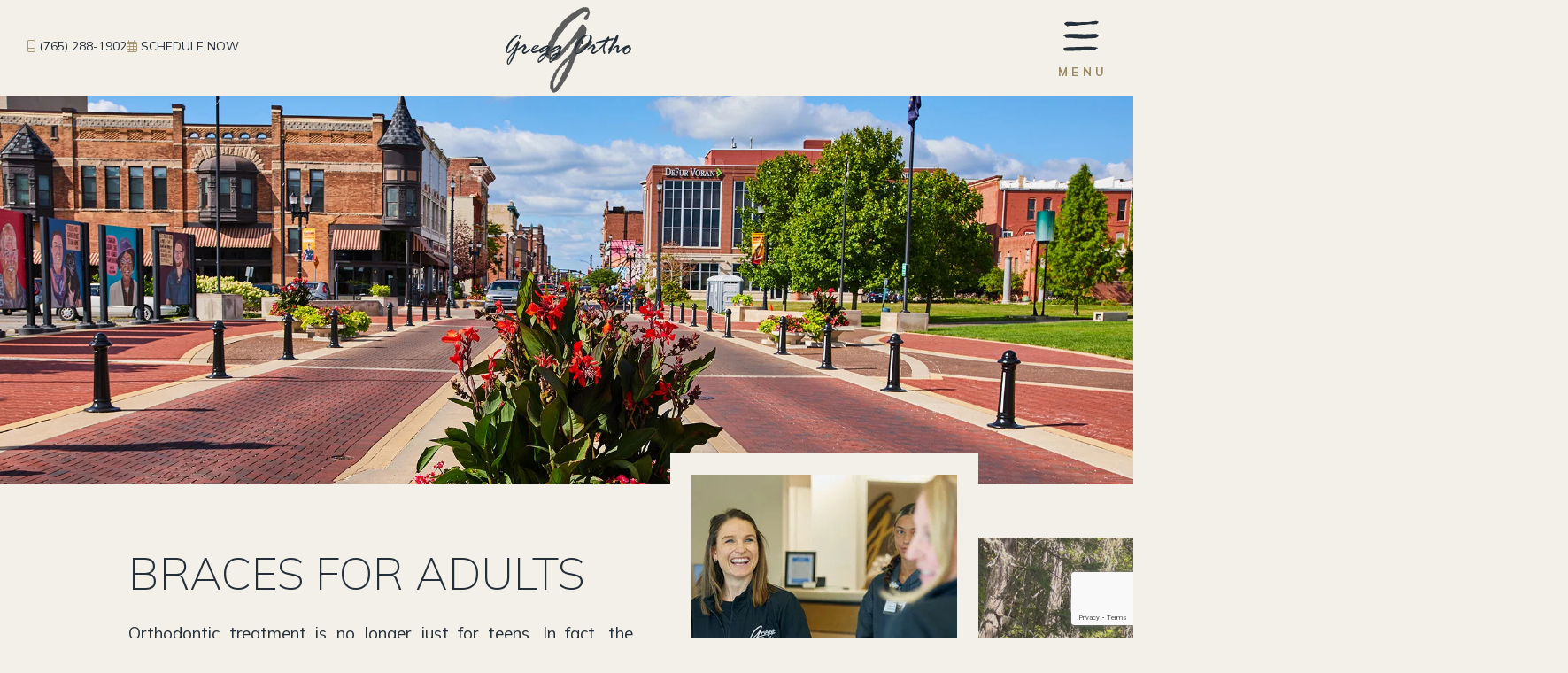

--- FILE ---
content_type: text/html; charset=utf-8
request_url: https://www.greggortho.com/for-adults
body_size: 14878
content:
<!DOCTYPE html>
<html lang="en">

<head>
    <meta charset="utf-8">
    <title>Braces for Adults- Orthodontist Muncie IN | Gregg Ortho</title>
    <meta name="description" content="Explore braces for adults at Gregg Orthodontics in Muncie, IN. Achieve the smile you’ve always wanted with discreet, effective orthodontic treatment options!">
    <meta name="HandheldFriendly" content="True">
    <meta name="MobileOptimized" content="320">
    <meta name="viewport" content="width=device-width, user-scalable=5">
    <meta name="format-detection" content="telephone=no">
    <!--[if IEMobile]> <meta http-equiv="cleartype" content="on"> <![endif]-->

    
        <link rel="icon" href="/assets/images/icons/favicon.png">

        <link rel="dns-prefetch" href="//srwd.sesamehub.com" crossorigin>
    <link rel="dns-prefetch" href="https://fonts.googleapis.com/" crossorigin>
    <link rel="dns-prefetch" href="https://fonts.gstatic.com" crossorigin>

        <link rel="stylesheet" href="//srwd.sesamehub.com/assets/v6.0/global-v6.1.0.min.css">
    <link rel="stylesheet" href="/assets/css/local.css">

    
        <link rel="preload" as="font" type="font/woff2"
        href="//srwd.sesamehub.com/assets/fonts/fontawesome-pro-6.6.0-web/webfonts/fa-brands-400.woff2" crossorigin>
    <!-- <link rel="preload" as="font" type="font/woff2" href="//srwd.sesamehub.com/assets/icons/healthgrades/healthgrades2.woff?su2p3g" crossorigin> -->
        <link rel="preload" as="font" type="font/ttf" href="/assets/fonts/RAGE_1.TTF" crossorigin="">
            <link rel="preload" as="image" href="/assets/images/spotlight/subnav1.jpg"
        fetchpriority="high">
            <link rel="preload" as="image" href="/assets/uploads/images/for-adults.jpg" fetchpriority="high">
    
    

        
    <script async src="https://www.googletagmanager.com/gtag/js?id=UA-37103479-1"></script>
    <script>
    window.dataLayer = window.dataLayer || [];

    function gtag() {
        dataLayer.push(arguments);
    }
    gtag('js', new Date());

    gtag('config', 'UA-37103479-1');
    </script>
<!-- Gregg Ortho Container Tag; Do not remove or alter code in any way. Generated: 1/24/2024 -->

<!-- Placement: Paste this code as high in the <head> of the page as possible. -->  

<!-- Google Tag Manager -->
<script>(function(w,d,s,l,i){w[l]=w[l]||[];w[l].push({'gtm.start':
new Date().getTime(),event:'gtm.js'});var f=d.getElementsByTagName(s)[0],
j=d.createElement(s),dl=l!='dataLayer'?'&l='+l:'';j.async=true;j.src=
'https://www.googletagmanager.com/gtm.js?id='+i+dl;f.parentNode.insertBefore(j,f);
})(window,document,'script','dataLayer','GTM-TM6J7QFC');</script>
<!-- End Google Tag Manager -->
 


        
</head>

<body class="for-adults sidebar-left footer-normal nav-top layout-standard layout-section-about-ortho psds ">

    <!-- Google Tag Manager (noscript) -->
<noscript><iframe src="https://www.googletagmanager.com/ns.html?id=GTM-TM6J7QFC"
height="0" width="0" style="display:none;visibility:hidden"></iframe></noscript>
<!-- End Google Tag Manager (noscript) -->

    <div id="fb-root"></div>
    <script async defer crossorigin="anonymous" src="https://connect.facebook.net/en_US/sdk.js#xfbml=1&version=v20.0">
    </script>

    
            <header id="masthead">
            

            <div id="hd">
                <div class="container row" itemscope itemtype="http://schema.org/LocalBusiness">

                    <div id="logo" >
                        <a href="/" itemscope itemtype="http://schema.org/Organization">
                            <!-- 
						<img src="/assets/images/logo.png" alt="" width="160" height="57" decoding="async" itemprop="logo">
						-->
                            <meta itemprop="logo" content="/assets/images/logo.svg">
                            <svg role="img" width="192" height="130" viewBox="0 0 192 130" fill="none" xmlns="http://www.w3.org/2000/svg">
    <title>Gregg Ortho Logo</title>
    <!-- 
        <text class='g' fill="currentcolor" xml:space="preserve" style="white-space: pre" font-family="Rage Italic" font-size="135" letter-spacing="0em"><tspan x="50.7188" y="87.532">G</tspan></text>
    </g> -->
    <g class='g'>
        <path  fill="currentcolor" d="M65.814 58.228h.593l-.33-.857h-.395c-.351 0-.527-.22-.527-.66 0-.614.373-1.383 1.12-2.306v-.66c0-.746.835-2.043 2.505-3.889l.989.132-.132-1.384.396-.923c.22-.527.395-1.033.527-1.516l.791-.132.132-.79v-.66c0-1.01.461-1.56 1.384-1.648-.176-.527-.264-.879-.264-1.055 0-.263.176-.57.528-.922l.395-.857a5.869 5.869 0 0 1 1.121-1.517 5.27 5.27 0 0 0 1.186-1.78c.264-.659.572-1.208.923-1.647l.132-.593c.572-1.011 1.319-2 2.241-2.967l2.176-2.307c.307-.088.637-.593.988-1.516.352-.967.813-1.45 1.385-1.45h.263c.176.175.308.263.396.263.088 0 .132-.043.132-.131l-.132-1.055c.879-.879 1.318-1.472 1.318-1.78 0-.703 1.099-1.78 3.296-3.23.264-.088.484-.373.66-.857.22-.483.944-1.186 2.175-2.11l.527-.526c.747-.616 1.318-1.055 1.714-1.319.615-1.582 1.933-2.57 3.955-2.966l.395-.33c.176-.879.726-1.362 1.648-1.45 1.319-1.538 2.791-2.307 4.417-2.307a2.486 2.486 0 0 1-.132-.791c0-.571.308-.857.923-.857.088 0 .417.11.989.33.527-1.011 1.076-1.648 1.648-1.912.615-.264 1.032-.505 1.252-.725.22-.22.505-.396.857-.528.088-.087.374-.175.857-.263.527-.088 1.143-.484 1.846-1.187.175 0 .637-.22 1.384-.659h.395l.264.132c.923-.835 1.692-1.253 2.307-1.253l1.846-.659c.264 0 .527.066.791.198.308.132.505.198.593.198.176 0 .615-.176 1.319-.528h.263c.572.352 1.385.55 2.439.594 1.099.044 1.824.79 2.175 2.24l.792 1.649c.263.527.395.967.395 1.318 0 .835.11 1.428.33 1.78.263.352.395.615.395.791 0 .264-.132.637-.395 1.12-.22.44-.33 1.011-.33 1.715 0 .263-.176.725-.527 1.384l-.528 1.186c-1.186 4.043-2.307 6.065-3.361 6.065-2.549 0-3.824-.813-3.824-2.44 0-1.67 1.275-3.603 3.824-5.8.263-.176.659-.747 1.186-1.714.527-1.01.791-1.648.791-1.911 0-.835-.395-1.253-1.186-1.253a3.28 3.28 0 0 0-1.912.593c-.527.352-1.187.572-1.978.66-.747.087-1.252.22-1.516.395l-1.054.527c-.748.352-2.066 1.165-3.956 2.44L95.807 25.532l-.264 1.054c-.088.132-.462.396-1.12.791-.616.396-1.055 1.033-1.319 1.912-.923 1.626-1.868 2.813-2.835 3.56l-2.307 3.098-.527 1.186c-.615.264-2.197 2.11-4.746 5.537-.923 1.099-1.67 1.78-2.241 2.044-.088 0-.132.044-.132.132l.264 1.054v.264c0 .483-1.45 2.79-4.351 6.921l-.132.264c-.263 1.67-.681 2.944-1.252 3.823-.528.88-.857 1.582-.989 2.11a5.086 5.086 0 0 1-.725 1.582c-.352.483-.681 1.142-.989 1.977-.264.791-.527 1.385-.79 1.78a2.724 2.724 0 0 0-.462 1.252c-.044.396-.33 1.033-.857 1.912.263.835.395 1.296.395 1.384 0 .176-.351 1.692-1.054 4.549v.263c0 .484.175 1.033.527 1.648.351.616.66.923.923.923.351 0 1.494-.571 3.427-1.714 1.934-1.142 3.318-2.285 4.153-3.427l1.582-.791.99-.923c.878-.088 1.45-.176 1.713-.264.791-1.89 1.472-2.966 2.043-3.23h1.253c.44-.395.659-.989.659-1.78 0-.263.615-1.054 1.846-2.373 1.274-1.318 2.219-2.35 2.834-3.098.66-.747 1.077-1.164 1.253-1.252.263-.66.9-1.45 1.911-2.373 1.011-.967 1.67-1.846 1.978-2.637.351-.835.857-1.253 1.516-1.253.615 0 .923-.131.923-.395 0-.176.132-.527.395-1.055l.132-.527c.791-1.143 1.472-1.912 2.044-2.307l.527-.66c.351-.746.681-1.208.989-1.384l.791-.79c.088-.572.373-1.077.857-1.517.483-.44 1.01-1.186 1.582-2.241.615-1.099 1.274-2.021 1.977-2.768 1.055-.66 1.89-1.868 2.505-3.626.659-1.802 1.538-3.098 2.637-3.89l1.648-2.702c.791-1.01 1.736-1.516 2.834-1.516.923 0 2.088.967 3.494 2.9 1.45 1.89 2.175 3.714 2.175 5.472l-.593 2.636c-.352 2.198-.857 3.758-1.516 4.68-.659.88-1.055 1.649-1.187 2.308-.088.659-.439 1.384-1.054 2.175-.616.791-1.143 2.043-1.582 3.757l-1.912 3.626-.527 1.516c-.484 1.67-.747 2.659-.791 2.966a2.243 2.243 0 0 1-.264.594 3.467 3.467 0 0 1-.33.527c-.132.132-.263.373-.395.725-.132.307-.22.461-.264.461v-.066c-.527 1.011-.791 1.604-.791 1.78 0 .44.132.66.396.66.351 0 .747-.264 1.186-.792.484-.527.945-.9 1.384-1.12.44-.22.726-.506.857-.857.132-.396.55-.813 1.253-1.253.747-.44 1.208-.659 1.384-.659h.527c1.363-.879 2.132-1.494 2.308-1.845.131-.176.835-.572 2.109-1.187l1.977-.923c.923-.307 2.044-1.12 3.362-2.439l.791.132c.747-.352 1.209-.527 1.385-.527.263 0 .395.461.395 1.384 0 .527-.308.945-.923 1.252-.571.308-.901.55-.989.726l.132.46v.265c0 .659-.329 1.494-.988 2.504-.66.967-1.385 1.538-2.176 1.714-.791.132-1.34.528-1.648 1.187-.307.615-.549.967-.725 1.054-.088-.087-.395-.22-.923-.395h-.263c-.352 0-.769.242-1.253.725-.439.483-1.252 1.099-2.439 1.846l-1.054.923c-.264.351-.572.527-.923.527-2.637 1.802-3.955 2.747-3.955 2.835-2.285.922-3.758 1.999-4.417 3.23l-1.252 2.043c-.308.615-.616 1.12-.923 1.516l-1.055 4.021a7.977 7.977 0 0 1-1.384 2.044v.131l.264 1.45c-.088.22-.44.704-1.055 1.45-.571.704-1.165 2.176-1.78 4.417l-1.186 4.021-.66 1.055c-.835 1.01-1.252 1.604-1.252 1.78 0 1.23-.593 2.35-1.78 3.362-.088.263-.483 1.208-1.186 2.834l-.791 2.703-1.253 1.516-.264 1.054c-.263.352-.637.835-1.12 1.451-.484.659-.901 1.494-1.253 2.504-.307 1.055-.9 1.978-1.78 2.769-.834.835-1.252 1.472-1.252 1.912 0 .219-.747 1.296-2.241 3.23-1.45 1.933-2.263 3.252-2.439 3.955-.176.703-.725 1.098-1.648 1.186-.088.088-.198.462-.33 1.121-.131.703-.483 1.12-1.054 1.252-.528.132-.945.506-1.253 1.121-.307.659-.835.989-1.582.989-.879 0-1.428.197-1.648.593-.22.395-.505.593-.856.593-2.725 0-4.395-1.252-5.01-3.757-.088-.44-.308-.857-.66-1.253a2.146 2.146 0 0 1-.527-1.252c-.044-.483-.285-1.187-.725-2.109v-.132l.264-.791c.088 0 .132-.088.132-.264l-.396-1.384c.44-1.231.66-2.044.66-2.439l-.133-1.582c-.131-.967.638-3.142 2.308-6.526 1.098-1.582 2.087-3.955 2.966-7.119a9.009 9.009 0 0 1 1.12-1.385l1.319-2.373.527-.593a1.467 1.467 0 0 1-.132-.659c0-.527.418-1.077 1.253-1.648.879-.527 1.406-.967 1.582-1.318l.857-1.055.79-1.384c.177-1.23.704-1.846 1.583-1.846.088 0 .242.044.461.132.264-.396.396-.77.396-1.12v-.264l-.132-.66c0-.131.395-.615 1.186-1.45l2.44-2.439.659-1.12 4.087-3.494c.263-.264.659-.769 1.186-1.516L99.3 70.62l.528-.264c.395-.176.593-.308.593-.396 0-.922.286-1.845.857-2.768.571-.967.989-1.846 1.252-2.637v-.79c.176-.22.374-.55.594-.99l.659-.527c.088-.483.263-.835.527-1.055l-.132-1.384c1.011-1.318 1.516-2.087 1.516-2.307 0-.747.44-1.868 1.319-3.362v-.527c0-.923.439-1.736 1.318-2.44.132 0 .352-.439.659-1.318.308-.879.462-1.34.462-1.384l-.132-.79c-1.231 1.713-2.505 2.878-3.823 3.493-2.286 2.285-3.67 3.845-4.153 4.68-.352.571-.615.857-.791.857h-.857c-.176 0-.484.22-.923.66-.44.395-.66.68-.66.856l.396 1.318c-.22.22-.483.55-.79.99l-.133.131-.725-.132-.263.396.132.922a4.66 4.66 0 0 0-.33.462c-.132.264-.77.747-1.912 1.45-.571 1.099-1.098 1.714-1.582 1.846-.483.088-.725.33-.725.725 0 1.099-.769 2.043-2.307 2.834-.176.088-.373.286-.593.594-.22.307-.572.725-1.055 1.252l-.395.725c-.088 0-.22.044-.396.132l-.791.132c-.22.088-.505.66-.857 1.714l-.264.263-.79.132c-.132.088-.308.506-.528 1.253l-4.482 4.416-2.967.989c-1.142.352-2.153.527-3.032.527-1.362 0-2.417-.395-3.164-1.186-.088 0-.176-.066-.264-.198l-1.648.198c-.307 0-1.01-.506-2.109-1.516l-1.252-.66c0-.043-.572-.725-1.714-2.043-1.099-1.318-1.648-2.22-1.648-2.703l-.132-2.307.132-1.186-.132-2.703c0-.44.176-1.055.527-1.846.352-.835.55-1.384.594-1.648.044-.307.22-.637.527-.988l.132-.923c0-.528.154-.923.461-1.187a5.79 5.79 0 0 0 .725-.857l.264-.263 1.055.132-.396-1.055c0-.088.044-.132.132-.132Zm7.976 57.744-.396.857.396 1.582-.264 2.835c0 1.01.22 1.516.66 1.516 1.318-.747 2.373-1.692 3.164-2.835.79-1.098 1.362-1.823 1.714-2.175.351-.352.747-1.099 1.186-2.241.483-1.099.813-1.648.989-1.648h.659c.352 0 .527-.637.527-1.912 0-.132.198-.923.594-2.373.439-1.45.878-2.241 1.318-2.373.088-.176.176-.527.264-1.055l.922-1.186c.22-.308.462-.769.726-1.384l.395-1.648c.879-2.637 1.956-4.153 3.23-4.549.176-.088.264-.285.264-.593l.593-1.978c.352-1.757 1.099-2.834 2.241-3.23v-.131c0-.22-.044-.506-.132-.857v-.396c0-.263.11-.571.33-.923.22-.351.417-.879.593-1.582.176-.659.637-1.406 1.384-2.24v-.792c0-.967.352-1.626 1.055-1.977.747-.396 1.12-.901 1.12-1.516l-.329-1.517-.263.132c0 .835-.572 1.538-1.714 2.11-1.099.57-1.802 1.142-2.11 1.713-.307.528-.769.857-1.384.99-.571.131-.9.878-.989 2.24-.176.264-.835.572-1.977.923-1.099.352-1.714 1.12-1.846 2.307-.132 1.187-.44 1.868-.923 2.044l-1.582.264c-.352.175-.637.527-.857 1.054-.176.528-.967 1.758-2.373 3.692l-.989 2.373-.659.725c-.747 1.186-1.318 2.834-1.714 4.944l-1.12 1.911c-.616.615-.923 1.209-.923 1.78 0 .527-.418 1.604-1.253 3.23v1.055c-.44.747-.659 1.208-.659 1.384l.132 1.45Z" class="G"/>
     </g>
    <g class='gregg word'>
        <text fill="currentcolor" xml:space="preserve" style="white-space: pre" font-family="Rage Italic" font-size="47" letter-spacing="0em"><tspan x="-2.99609" y="72.3992">Gregg</tspan></text>
    </g>
    <g class='ortho word'>
    <text  fill="currentcolor" xml:space="preserve" style="white-space: pre" font-family="Rage Italic" font-size="47" letter-spacing="0em"><tspan x="100.539" y="72.3992">Ortho</tspan></text>
</g>
</svg>

                        </a>
                    </div>

                    <div id="contactinfo">

                        <a class="phone" href="tel:7652881902" aria-label='give us a call at (765) 288-1902'>
                            <span class="icon fa-light fa-mobile-screen-button" aria-hidden="true" role="img"></span>
                            <span class="cta" itemprop="telephone">(765) 288-1902</span>
                        </a>

                        <!-- 769px & 1023px -->
                        <a class="phone in-between" href="/muncie-location"
                            aria-label='click to get our contact information'>
                            <span class="icon fa-light fa-mobile-screen-button" aria-hidden="true" role="img"></span>
                        </a>

                        <a class="appointmentrequest" href="/appointment-request" aria-label='schedule an appointment'>
                            <span class="icon fa-light fa-calendar-days" aria-hidden="true" role="img"></span>
                            <span class="cta">Schedule Now</span>
                        </a>

                    </div>
                    <!--/contact-info-->

                </div>
                <!--/container-->
            </div>
            <!--/hd-->

            <nav id="main-nav" class="horizontal clearfix">

                
                    <div class="collapsible">
                        <button id="trigger" class="trigger" aria-label="menu" aria-haspopup="menu">
                            <svg class="navicon" aria-hidden="true" role="img" xmlns="http://www.w3.org/2000/svg" width="41" height="41" fill="none"
    viewBox="0 0 41 41">
    <!-- masks -->
    <defs>
        <!-- ACTIVE -->
        <mask id='active-backslash' class='active-mask'>
            <path stroke="#fff" stroke-width="10" d="M6.984 6.634 35.272 34.92" class="backslash" style='--index: 0;' />
        </mask>
        <mask id='active-forwardslash' class='active-mask'>
            <path stroke="#fff" stroke-width="10" d="M7.098 35.053 35.385 6.766" class="forwardslash"
                style='--index: 1;' />
        </mask>

        <!-- IDLE -->
        <mask id='idle-top' class='idle-mask'>
            <path stroke="#fff" stroke-width="10" d="m.957 5.792 40.004-.057" class="top" style='--index: 0;' />
        </mask>
        <mask id='idle-mid' class='idle-mask'>
            <path stroke="#fff" stroke-width="10" d="m.957 20.454 40.004-.056" class="mid" style='--index: 1;' />
        </mask>
        <mask id='idle-bottom' class='idle-mask'>
            <path stroke="#fff" stroke-width="10" d="M.797 35.116 40.8 35.06" class="btm" style='--index: 2;' />
        </mask>
    </defs>

    <g class="idle">
        <path mask="url(#idle-top)" fill="currentcolor" fill-rule="evenodd"
            d="M9.233 4.792c.099.004.2.014.298.002.938-.114 1.863.06 2.79.127 1.03.074 2.055.249 3.084.288a57.57 57.57 0 0 0 3.92-.006c1.797-.053 3.567-.269 5.368-.175 1.012.052 2.016.013 3.019-.111.172-.021.352-.053.52-.028.866.124 1.71-.01 2.557-.162.468-.086 1.028-.033 1.473-.217.495-.201 1.01-.22 1.537-.228.774-.01 1.53-.16 2.288-.308.633-.124 1.269-.255 1.924-.188.77.079 1.537.173 2.214.58.4.239.86.668.35 1.089-.502.415-1.099.555-1.27 1.279-.114.487-.303.619-.828.569-1.24-.117-2.415.125-3.623.348-.685.127-1.308-.164-1.972-.27-1.106-.181-2.202-.082-3.304.08-2.13.317-4.262.59-6.424.586-1.345-.002-2.681.168-4.016.319-.592.067-1.183.1-1.754.29-.345.117-.684.223-1.048.238-.522.02-1.044.04-1.567.055-2.152.06-4.305.067-6.457.11-.707.016-1.378.1-2.004.448-.51.285-.635.3-1.102-.06-.44-.338-.841-.86-1.402-.986-.704-.159-1.161-.885-1.608-1.397-.334-.382-.292-.648.166-.856.36-.164.654-.393.888-.698a1.44 1.44 0 0 1 .994-.583 31.768 31.768 0 0 1 1.594-.167c1.132-.08 2.25-.014 3.395.032Z"
            class="top" clip-rule="evenodd" />
        <path mask="url(#idle-mid)" fill="currentcolor" fill-rule="evenodd"
            d="M25.367 18.685c-1.654.03-3.35-.143-5.004-.211-1.683-.07-3.361-.114-5.044-.167-1.934-.062-3.866-.21-5.802-.12-1.89.088-3.79.23-5.675.42-.538.054-1.084.186-1.514.532-.35.28-.74.422-1.11.655-.373.228-.344.644.072.8.309.118.64.15.966.197.638.09.868.581 1.098 1.107.2.457.536.696 1.022.76 1.435.193 2.873.242 4.317.209.897-.02 1.961-.145 2.84.07a8.36 8.36 0 0 0 2.596.19c1.042-.079 2.123.215 3.17.255 1.18.045 2.301.046 3.477.206.81.109 1.618.063 2.424-.023 1.13-.121 2.22.23 3.362.038.494-.084 1.023.006 1.51-.11.836-.196 1.68-.177 2.53-.14 1.024.044 2.07-.18 3.095-.22 1.023-.042 2.04-.242 3.054-.251.908-.008 1.697-.37 2.435-.867.69-.465 1.171-1.136 1.638-1.817.147-.218.235-.514-.049-.66-.312-.159-.69-.198-.953-.455-.54-.531-1.21-.684-1.908-.772-1.16-.148-2.325-.121-3.487-.047-3.025.192-6.026.365-9.06.42Z"
            class="mid" clip-rule="evenodd" />
        <path mask="url(#idle-bottom)" fill="currentcolor" fill-rule="evenodd"
            d="M24.099 36.996c-1.208-.176-2.417.178-3.63.175-.902-.002-1.802-.02-2.696.118-.234.036-.48.03-.72.017-.763-.04-1.513.065-2.274.053-.645-.012-1.342-.112-1.973.036-.428.1-.853.082-1.286.057-1.849 0-3.426.042-5.14-.065-.943 0-2.054.074-3.074.023-.507.004-.744-.222-.961-.53-.5-.422-.883-1.08-1.162-1.67-.228-.483-.03-.888.514-1.025 1.915-.479 3.866-.82 5.84-.9 1.193-.049 2.386-.093 3.579-.119 1.078-.022 2.158.037 3.235-.023 2.347-.131 4.682-.228 7.033-.268a.386.386 0 0 1 .076.002c1.119.174 2.223-.052 3.335-.09 1.506-.051 3.025-.011 4.533-.013 1.11 0 2.238.052 3.348.104 1.688.08 3.369.2 5.044.425.658.09 1.492.252 2.045.656.258.185.24.421-.045.57-.306.157-.692.195-1.027.245-.51.077-.866.316-1.005.802-.12.42-.426.68-.857.783-1.232.297-2.522.247-3.78.316-.935.05-1.85.27-2.795.237-1.078-.036-2.151.122-3.23.13-.979.007-1.95.004-2.927-.046Z"
            class="btm" clip-rule="evenodd" />
    </g>

    <g class="active">
        <path mask="url(#active-forwardslash)" fill="currentcolor" fill-rule="evenodd"
            d="M27.896 11.878c-1.887 2.34-4.058 4.416-6.265 6.443-1.387 1.275-2.78 2.546-4.158 3.832a422.892 422.892 0 0 0-3.781 3.567c-1.6 1.525-3.026 3.184-4.468 4.857-.7.81-1.77 1.735-1.896 2.862-.044.402-.586 1.438-.213 1.744.165.136.344.095.509.02.684-.308 1.146-1.038 1.982-.691.568.238 1.121.38 1.66-.032 1.15-.88 2.2-1.861 3.199-2.905.622-.65 1.285-1.483 2.058-1.96 1.113-.681 1.807-1.798 2.885-2.492.897-.582 1.735-1.408 2.445-2.21.483-.546 1.093-.936 1.666-1.373.65-.495 1.188-1.1 1.698-1.73.272-.337.582-.625.937-.877a6.2 6.2 0 0 0 1.467-1.473c.984-1.383 2.236-2.489 3.33-3.768.968-1.13 2.001-2.133 2.953-3.452.827-.805 1.284-1.607 1.52-2.83.159-1.715.026-1.631-.127-2.443-.09-.489-.422-.497-.773-.298-.984.298-1.482.14-2.618 1.02-1.54 1.193-2.749 2.721-4.01 4.189Z"
            class="forwardslash" clip-rule="evenodd" />
        <path mask="url(#active-backslash)" fill="currentcolor" fill-rule="evenodd"
            d="M22.561 24.573c-.446-.598-1.004-1.062-1.622-1.475-1.144-.76-1.944-1.975-3.058-2.79-.604-.44-1.02-1.09-1.633-1.532-1.028-.977-1.892-1.853-2.904-2.775-1.14-1.276-2.397-2.163-3.588-3.68-.506-.574-1.136-1.05-1.673-1.598-.52-.528-.76-.868-.822-1.615-.062-.72.263-3.07 1.447-2.362 1.694 1.013 3.315 2.153 4.768 3.493a157 157 0 0 1 4.363 4.195c1.042 1.036 2.198 1.957 3.276 2.956.83.766 1.628 1.565 2.44 2.35.833.745 1.65 1.579 2.475 2.349 1.328 1.24 2.573 2.561 3.826 3.874 1.268 1.338 2.524 2.675 3.72 4.079.817.96 2.009 2.172 2.21 3.462.051.313-.127.468-.434.37-.328-.104-.628-.35-.9-.552-.415-.305-.835-.39-1.278-.143-.38.21-.78.178-1.16-.053-1.417-.87-2.692-2.161-3.942-3.266-.942-.83-1.827-1.714-2.787-2.525-.988-.833-1.862-1.802-2.724-2.762Z"
            class="backslash" clip-rule="evenodd" />
    </g>
</svg>                        </button>

                        <div class="drawer" itemscope itemtype="http://schema.org/LocalBusiness">
                            <ul><li class="home first"><a href="/home" id="home" class="home"><span>Home</span></a></li><li class="our-office"><a href="/meet-dr-joseph-gregg" id="our-office" class="our-office"><span>Our</span> <span>Office</span></a><ul><li class="meet-dr-joseph-gregg first"><a href="/meet-dr-joseph-gregg" class="meet-dr-joseph-gregg"><span>Meet</span> <span>Dr.</span> <span>Joseph</span> <span>Gregg</span></a></li><li class="meet-the-team"><a href="/meet-the-team" class="meet-the-team"><span>Meet</span> <span>the</span> <span>Team</span></a></li><li class="office-tour"><a href="/office-tour" class="office-tour"><span>Office</span> <span>Tour</span></a></li><li class="abo-certification"><a href="/abo-certification" class="abo-certification"><span>ABO</span> <span>Certification</span></a></li><li class="what-sets-us-apart"><a href="/what-sets-us-apart" class="what-sets-us-apart"><span>What</span> <span>Sets</span> <span>Us</span> <span>Apart</span></a></li><li class="testimonials"><a href="/testimonials" class="testimonials"><span>Testimonials</span></a></li><li class="our-blog last"><a href="/blog" class="our-blog"><span>Our</span> <span>Blog</span></a></li></ul></li><li class="new-patients"><a href="/office-visits" id="new-patients" class="new-patients"><span>New</span> <span>Patients</span></a><ul><li class="office-visits first"><a href="/office-visits" class="office-visits"><span>Office</span> <span>Visits</span></a></li><li class="financial-information"><a href="/financial-information" class="financial-information"><span>Financial</span> <span>Information</span></a></li><li class="patient-forms"><a href="/patient-forms" class="patient-forms"><span>Patient</span> <span>Forms</span></a></li><li class="orthodontic-faqs"><a href="/orthodontic-faqs" class="orthodontic-faqs"><span>Orthodontic</span> <span>FAQS</span></a></li><li class="before-and-after"><a href="/before-and-after" class="before-and-after"><span>Before</span> <span>and</span> <span>After</span> <span></span></a></li><li class="emergency-care last"><a href="/emergency-care" class="emergency-care"><span>Emergency</span> <span>Care</span></a></li></ul></li><li class="about-ortho active"><a href="/treatment-options" id="about-ortho" class="about-ortho"><span>About</span> <span>Ortho</span></a><ul><li class="treatment-options first"><a href="/treatment-options" class="treatment-options"><span>Treatment</span> <span>Options</span></a></li><li class="common-treatments"><a href="/common-treatments" class="common-treatments"><span>Common</span> <span>Treatments</span></a></li><li class="types-of-braces"><a href="/types-of-braces" class="types-of-braces"><span>Types</span> <span>of</span> <span>Braces</span></a></li><li class="for-teens"><a href="/for-teens" class="for-teens"><span>For</span> <span>Teens</span></a></li><li class="for-adults active"><a href="/for-adults" class="for-adults"><span>For</span> <span>Adults</span></a></li><li class="life-with-braces"><a href="/life-with-braces" class="life-with-braces"><span>Life</span> <span>with</span> <span>Braces</span></a></li><li class="damon-smile-info"><a href="/damon-smile-info" class="damon-smile-info"><span>Damon™</span> <span>Smile</span> <span>Info</span></a></li><li class="spark-clear-aligners"><a href="/spark-clear-aligners" class="spark-clear-aligners"><span>Spark™</span> <span>Clear</span> <span>Aligners</span></a></li><li class="invisalign-info"><a href="/invisalign-info" class="invisalign-info"><span>Invisalign®</span> <span>Info</span></a></li><li class="invisalign-faqs"><a href="/invisalign-faqs" class="invisalign-faqs"><span>Invisalign®</span> <span>FAQs</span></a></li><li class="itero-digital-impression-system"><a href="/itero-digital-impression-system" class="itero-digital-impression-system"><span>iTero®</span> <span>Digital</span> <span>Impression</span> <span>System</span></a></li><li class="philips-zoom last"><a href="/philips-zoom" class="philips-zoom"><span>Philips</span> <span>Zoom!</span></a></li></ul></li><li class="contact-us last"><a href="/muncie-location" id="contact-us" class="contact-us"><span>Contact</span> <span>Us</span></a><ul><li class="muncie-location first"><a href="/muncie-location" class="muncie-location"><span>Muncie</span> <span>Location</span></a></li><li class="appointment-request last"><a href="/appointment-request" class="appointment-request"><span>Appointment</span> <span>Request</span></a></li></ul></li></ul>
                            <div class="mod" itemprop="address" itemscope itemtype="http://schema.org/PostalAddress">
                                <div class="drawer-contactinfo">
                                    <a class="phone" href="tel:7652881902">
                                        <span class="cta" itemprop="telephone">(765) 288-1902</span>
                                    </a>

                                    <a class="address" href="/muncie-location">
                                        <span itemprop="streetAddress">3405 W Purdue Ave</span><br>
                                        <span itemprop="addressLocality">Muncie</span>,
                                        <span itemprop="addressRegion">IN</span>
                                        <span itemprop="postalCode">47304</span>
                                    </a>
                                </div>

                                <div class="drawer-oh" itemprop="openingHours">
                                    <div>Monday-Thursday <br> 
                                    7:30am to 4:00pm</div>
                                    <div>Friday <br> 8:30am to 1:00pm</div>
                                </div>

                                <div class="socialmedia" itemscope itemtype="http://schema.org/Organization">
    <!-- 
		<a class="asset" aria-label="asset" itemprop="sameAs" href="#">
			<span class="icon fa-brands fa-fw fa-asset" aria-hidden="true" role="img"></span>
		</a>
	-->
    <a class="facebook" aria-label="follow us on facebook" itemprop="sameAs"
        href="https://www.facebook.com/greggorthosmiles">
        <span class="icon fa-brands fa-fw fa-facebook-f" aria-hidden="true" role="img"></span>
    </a><a class="google" aria-label="review us on google" itemprop="sameAs"
        href="https://maps.app.goo.gl/SUiZYMnBcBgt8V6f6">
        <span class="icon fa-brands fa-fw fa-google" aria-hidden="true" role="img"></span>
    </a>
    <!-- <a class="youtube" aria-label="subscribe to our youtube channel" itemprop="sameAs" href="#">
		<span class="icon fa-brands fa-fw fa-youtube" aria-hidden="true" role="img"></span>
	</a><a class="x-twitter" aria-label="follow us on ex" itemprop="sameAs" href="#">
		<span class="icon fa-brands fa-fw fa-x-twitter" aria-hidden="true" role="img"></span>
	</a><a class="healthgrades" aria-label="review us on healthgrades" itemprop="sameAs" href="#">
		<span class="icon fa-fw fa-healthgrades2" aria-hidden="true" role="img"></span>
	</a> -->
    <a class="instagram" aria-label="follow us on instagram" itemprop="sameAs"
        href="https://www.instagram.com/greggorthosmiles">
        <span class="icon fa-brands fa-fw fa-instagram" aria-hidden="true" role="img"></span>
    </a>
    <a class="blog" aria-label="read our blog" itemprop="sameAs" href="/blog">
        <span class="icon fa-solid fa-fw fa-rss" aria-hidden="true" role="img"></span>
    </a>
</div>
<!--/social-media-->                            </div>
                        </div>
                    </div>
                    <!--/collapsible -->

                    
            </nav>
            <!--/main-nav -->
        </header>
        <!--/masthead-->
        
        

                <img class="subhero" src="/assets/images/spotlight/subnav1.jpg" alt="" width="2000"
            height="500" fetchpriority="high" decoding="async">
        
        
        <div id="bd" class="sub" >
            <div class="container row">

                
                                
    
    <div id="sidebar">

                <div id="subnav">
            <h2 class="topic">More topics</h2>
            <nav><p><a href="/treatment-options" class="treatment-options">Treatment Options</a><a href="/common-treatments" class="common-treatments">Common Treatments</a><a href="/types-of-braces" class="types-of-braces">Types of Braces</a><a href="/for-teens" class="for-teens">For Teens</a><a href="/for-adults" class="for-adults active">For Adults</a><a href="/life-with-braces" class="life-with-braces">Life with Braces</a><a href="/damon-smile-info" class="damon-smile-info">Damon™ Smile Info</a><a href="/spark-clear-aligners" class="spark-clear-aligners">Spark™ Clear Aligners</a><a href="/invisalign-info" class="invisalign-info">Invisalign® Info</a><a href="/invisalign-faqs" class="invisalign-faqs">Invisalign® FAQs</a><a href="/itero-digital-impression-system" class="itero-digital-impression-system">iTero® Digital Impression System</a><a href="/philips-zoom" class="philips-zoom">Philips Zoom!</a></p></nav>
        </div>
        <!--/subnav-->
        

                                    <div id="hide-stock">
                    <img src="/assets/uploads/images/for-adults.jpg" class="stock" alt="for adults" />                    </div>
                     


        

    </div>
    <!--/sidebar-->
    
    
    <main id="content">

                <header class="sub">
            <h1>
                Braces for Adults            </h1>
        </header>
        
        <div class="content-text">
            <p>Orthodontic treatment is no longer just for teens. In fact, the American Association of Orthodontists states that one in five orthodontic patients is over the age of 21. Many adults are choosing to receive treatment because they understand the importance of maintaining their health, and they want to feel better about their appearance. Adults everywhere are taking advantage of the opportunity to receive orthodontic care, and now you can too.</p>

<h2>Common reasons why adults are considering orthodontic treatment:</h2>

<ul>
	<li>A bad bite or malocclusion, causing teeth to fit together incorrectly</li>
	<li>Teeth are crowded or spaced apart, possibly leading to tooth decay or gum disease</li>
	<li>Abnormal jaw pain or pressure that is caused by crooked teeth</li>
	<li>Desire for a healthier mouth and a more confident smile</li>
</ul>

<h2>Treatment options for adults</h2>

<p>For many adults, the thought of having traditional&nbsp;braces is enough to discourage them from receiving treatment. However, today&#39;s orthodontic treatment options offer a variety of braces and appliances that are comfortable, aesthetic, and customized to meet your needs. Treatment options&nbsp;include:</p>

<ul>
	<li>SPARK&trade;&nbsp;clear aligners</li>
	<li>Damon&trade;&nbsp;self-ligating or &#39;tie-less&#39; braces</li>
</ul>

<h2>The difference between adult orthodontics and orthodontics for children and teens:</h2>

<p>The main difference between treating adults and children or teens is that the jawbones of younger patients are still developing. For adults, these bones have stopped growing.&nbsp;Other differences include:</p>

<ul>
	<li><strong>Gum or bone loss (periodontal disease) &mdash;</strong> Adults are more likely than children to experience gum recession or even bone loss due to gingivitis or advanced periodontal disease. Patients with straighter teeth are less likely to get gum disease.</li>
	<li><strong>Worn or missing teeth &mdash;</strong> Over time teeth can become worn down and shift into different positions that can only be corrected with orthodontic care. Missing teeth can cause other teeth to shift and tilt, creating a bad bite and increasing the possibility of gum disease.</li>
	<li><strong>Incomplete orthodontic treatment as a teen &mdash;</strong> Many adults received some orthodontic treatment as a child or teen, but never completed their treatment. As an adult, they choose to complete their orthodontic treatment to achieve the healthy, beautiful smile they always wanted.</li>
</ul>

<p>Our practice also recognizes that adults and children have different needs, and require a different measure&nbsp;of attention and care. We will work with you to ensure that you receive the most appropriate treatments, and that your needs are met with understanding and respect from us.</p>

<h2>Why should you consider orthodontic treatment?</h2>

<ul>
	<li><strong>Straight teeth are healthy teeth &mdash;</strong> Teeth that are properly aligned are easier to keep clean with flossing and brushing, and may help prevent other health problems.</li>
	<li><strong>A beautiful, straight smile builds confidence &mdash;</strong> Orthodontic treatment can help boost your self-confidence, giving you a better quality of life and the freedom to smile without holding back!</li>
	<li><strong>Mouths left untreated can get worse &mdash;</strong> Not receiving orthodontic treatment when it&#39;s needed can create long-term health issues and can often cost&nbsp;you more in the end.</li>
</ul>

<p>To learn more about the benefits of adult orthodontics, please contact us&nbsp;to schedule an appointment. We understand that you have a busy schedule, and we will work with you to make sure each office visit is as convenient as possible.</p>
        </div>
        
                
    </main>
    <!--/content-->

    </div>
    <!--/container-->

    
    </div>
    <!--/bd-->

    
            <div id="ft" class="row xlazyload" data-bg="/assets/images/footer/map.png">

                
        <div id="location" itemscope itemtype="http://schema.org/LocalBusiness">

            <div class="decoration wow fadeInLeft">
                <img class="decor" src="/assets/images/footer/ft.jpg" alt="Gregg Ortho backdrop with logo" width="1002"
                    height="800" loading="lazy" fetchpriority="low" decoding="async">
                <img class="map" src="/assets/images/footer/map.png" alt="" width="838" height="640" loading="lazy"
                    fetchpriority="low" decoding="async" aria-hidden='true'>
            </div>

            <div class="mod" itemprop="address" itemscope itemtype="http://schema.org/PostalAddress">

                <a class="logo" href="/" itemscope itemtype="http://schema.org/Organization">
                    <img src="/assets/images/footer/logo.svg" alt="Gregg Ortho Logo" width="472" height="322"
                        loading="lazy" decoding="async" itemprop="logo">
                    <!-- <meta itemprop="logo" content="/assets/images/logo.svg"> -->
                                    </a>

                <a class="phone" href="tel:7652881902"><span itemprop="telephone">(765) 288-1902</span></a>

                <a class="address" href="/muncie-location">
                    <div class="marker wow fadeIn fa-solid fa-location-dot" data-wow-delay='1s' aria-hidden="true"
                        role="img"></div>
                    <div class="street">
                        <span itemprop="streetAddress">3405 W Purdue Ave</span><br>
                        <span itemprop="addressLocality">Muncie</span>,
                        <span itemprop="addressRegion">IN</span>
                        <span itemprop="postalCode">47304</span>
                    </div>
                </a>
                <a class="email addicon mailto" itemprop="email" itemscope="" itemtype="http://schema.org/ContactPoint" rel="smiles|greggortho.com" title="smiles@greggortho.com" href="mailto:smiles@greggortho.com">smiles@greggortho.com</a>

                <div class="logo-wrap">
                    <img src="/sesame_media/images/logos/abo/abo-vertical.png" alt="American Board of Orthodontics">
                    <img src="/sesame_media/images/logos/aao-mlms-left.png" alt="American Association of Orthodontists">
                </div>
            </div><!-- .mod -->

        </div>
        <!--/locations-->

    </div>
    <!--/ft-->

    
    <footer id="links">

        <div class="container row">

            <div class="util">
                <a id="sesame-link" class="sesame-link" href="https://www.sesamecommunications.com/web-design/">
                    <svg class="sesameicon" aria-hidden="true" role="img" xmlns="http://www.w3.org/2000/svg" width="38.05" height="32.44" viewBox="0 0 38.05 32.44"><path d="M13.75 19.04c-1.4-0.73-3.33-0.72-4.48 0.48 -1.17 1.23-0.39 3.07 1 3.9 1.36 0.8 3.49 0.73 4.51-0.42C15.94 21.69 15.23 19.81 13.75 19.04M7.98 26.66c-1.55-0.82-3.69-0.84-5.01 0.32 -1.68 1.47-0.88 3.77 1.04 4.88 1.58 0.91 3.99 0.72 5.13-0.51C10.52 29.85 9.83 27.64 7.98 26.66M5.11 9.44c1.31 0.67 1.72 2.1 0.36 3.02 -1.25 0.85-3.16 0.77-4.45 0.01 -1.23-0.72-1.45-2.1-0.1-2.92C2.1 8.83 3.87 8.81 5.11 9.44M13.8 9.19c-1.41-0.72-3.66-0.6-4.03 0.71 -0.32 1.15 1.38 2.69 3.64 2.47 0.69-0.07 1.63-0.47 1.76-1.29C15.31 10.2 14.49 9.55 13.8 9.19M18.12 13.32c-0.96-0.47-2.68-0.77-3.56 0.07 -1.03 0.99-0.26 2.4 0.89 3.09 1.14 0.67 2.84 0.79 3.78-0.11C20.3 15.35 19.27 13.88 18.12 13.32M24.62 14.66c1.2 0.62 2.19 1.83 1.68 2.89 -0.54 1.12-2.23 1.11-3.55 0.44 -1.33-0.67-2.13-2.08-1.49-3.02C21.96 13.91 23.58 14.13 24.62 14.66M28.77 21.8c1.35 0.69 2.6 2.38 2 3.94 -0.64 1.65-2.69 1.43-3.94 0.69 -1.19-0.7-2.38-2.13-2.01-3.6C25.26 21.04 27.45 21.12 28.77 21.8M21.47 8.93c-0.89-0.43-2.43-0.73-3.16 0.09 -0.15 0.17-0.23 0.37-0.25 0.57 -0.06 0.77 0.69 1.55 1.65 1.96 1.12 0.48 2.52 0.46 3.04-0.33C23.35 10.31 22.27 9.31 21.47 8.93" class="bottom"/><path d="M14.38 5.56c-0.82-0.39-2.03-0.54-2.78-0.05 -0.98 0.64-0.28 1.61 0.58 2.04 0.98 0.49 2.09 0.52 2.8 0.12C15.78 7.23 15.67 6.18 14.38 5.56M36.19 16.3c0.88 0.43 2.03 1.55 1.84 2.52 -0.04 0.21-0.14 0.38-0.29 0.51 -1.37 1.08-4.57-1.11-4.13-2.71 0.06-0.2 0.19-0.36 0.35-0.47C34.58 15.72 35.55 15.98 36.19 16.3M28.55 12.53c1.06 0.53 1.89 1.6 1.55 2.34 -0.4 0.88-1.78 0.81-2.84 0.26 -1.01-0.52-1.8-1.48-1.36-2.35C26.2 12.15 27.36 11.94 28.55 12.53M27.92 8.73c0.88 0.4 1.72 1.28 1.39 1.95 -0.36 0.72-1.56 0.53-2.17 0.31 -0.73-0.26-1.7-0.9-1.8-1.73 -0.02-0.17 0.02-0.36 0.14-0.49C25.98 8.14 27.19 8.39 27.92 8.73M33.77 8.48c0.99 0.5 1.69 1.23 1.49 1.84 -0.27 0.83-1.69 0.44-2.26 0.17 -0.67-0.33-1.8-1.23-1.46-1.93C31.9 7.84 33.23 8.21 33.77 8.48M24 5.55c0.61 0.3 1.52 1.03 1.1 1.73 -0.33 0.54-1.54 0.51-2.46 0.06 -0.67-0.32-1.49-1-1.2-1.66C21.65 5.17 22.84 4.99 24 5.55M18.66 4.28c1.24 0.63 1.29 1.3 0.97 1.71 -0.3 0.39-1.35 0.57-2.47 0.13 -1.09-0.44-1.77-1.3-1.16-1.88C16.48 3.77 17.76 3.81 18.66 4.28M7.79 2.32c1.02 0.48 1.43 1.44 0.32 1.92C7.27 4.61 6.19 4.45 5.36 4.11 4.39 3.73 3.84 2.78 4.73 2.26 5.56 1.77 6.91 1.9 7.79 2.32M16.49 0.36c0.4 0.19 1.07 0.6 0.99 1.12 -0.02 0.12-0.08 0.24-0.19 0.33 -0.48 0.4-1.48 0.33-2.14 0.12 -0.93-0.29-1.64-1.01-1.32-1.49C14.21-0.15 15.51-0.11 16.49 0.36M26.12 2.79c0.9 0.44 1.31 1.07 1.09 1.42 -0.32 0.49-1.36 0.34-1.85 0.15 -0.56-0.21-1.47-0.71-1.52-1.33 -0.01-0.12 0.02-0.24 0.12-0.34C24.37 2.25 25.58 2.53 26.12 2.79" class="top"/></svg>Website Powered by Sesame
                    24-7<sup>&trade;</sup>
                </a>

                <span class="divider">|</span>

                <a class="sitemap" href="/sitemap">Site Map</a>
            </div>
            <!--.util-->

            <div id="btt">

                <a id="backtotop" href="#hd" aria-label="Back to Top">
                    <span class="icon fa-solid fa-chevron-up" aria-hidden="true" role="img"></span>
                </a>

            </div>

        </div>
        <!--/container-->

    </footer>

    <!-- CSS Stylings (Default Base Stylings and Site Specific) -->

    <!-- SITE FONTS -->

        <link rel="preload"
        href="https://fonts.googleapis.com/css2?family=Mulish:ital,wght@0,200..1000;1,200..1000&display=swap" as="style"
        onload="this.onload=null;this.rel='stylesheet'">

        <link rel="preload" href="//srwd.sesamehub.com/assets/fonts/fontawesome-pro-6.6.0-web/css/fontawesome.min.css"
        as="style" onload="this.onload=null;this.rel='stylesheet'">
    <link rel="preload" href="//srwd.sesamehub.com/assets/fonts/fontawesome-pro-6.6.0-web/css/brands.min.css"
        as="style" onload="this.onload=null;this.rel='stylesheet'">
    <link rel="preload" href="//srwd.sesamehub.com/assets/fonts/fontawesome-pro-6.6.0-web/css/solid.min.css"
        as="style" onload="this.onload=null;this.rel='stylesheet'">
    <link rel="preload" href="//srwd.sesamehub.com/assets/fonts/fontawesome-pro-6.6.0-web/css/light.min.css"
        as="style" onload="this.onload=null;this.rel='stylesheet'">
    
        <!-- <link rel="preload" href="/assets/css/material.css" as="style" onload="this.onload=null;this.rel='stylesheet'"> -->
    <!-- <link rel="preload" href="https://fonts.googleapis.com/icon?family=Material+Icons" as="style" onload="this.onload=null;this.rel='stylesheet'"> -->

    
    <noscript>
        <link href="https://fonts.googleapis.com/css2?family=Mulish:ital,wght@0,200..1000;1,200..1000&display=swap"
            rel="stylesheet">
        <link rel="stylesheet" href="//srwd.sesamehub.com/assets/fonts/fontawesome-pro-6.6.0-web/css/all.min.css">
    </noscript>

    <script src="/assets/js/aggregate.js"></script>
    <script src="//srwd.sesamehub.com/assets/v5.0/global-5.2.0.min.js"></script>
    <script defer src="/assets/js/local.js"></script>

    <script>
    jQuery(document).ready(function() {
        var windowWidth = window.innerWidth;

        //main-nav function
                $('#main-nav').responsiveNav({
            trigger: '[id]',
            breakpointMax: 10946
        });
        
        $("#main-nav .collapsible .drawer > ul > li").click(function() {
            if ($(this).siblings().hasClass("open")) {
                $(this).siblings().removeClass("open");
                $(this).addClass("open");
            } else if ($(this).hasClass("open")) {
                $(this).removeClass("open");
            } else if ($(this).not("open")) {
                $(this).addClass("open");
            }
        });

        
        //SIDE ORIENTED #SUBNAV USUALLY || hide hide-stock - can be handy if other elements in hide-stock as well
        if (!$('img.stock').length) {
            $('#hide-stock').hide();
            $('#sidebar').addClass('no-margin');
        }

        // TOP ORIENTED SUBNAV ONLY || makes line breaks on #subnav for desktop adjust span:eq(#) below as needed 
        const navItems = $('#subnav a').length;
        if (windowWidth > 1023 && navItems > 5) {
            $('#subnav span:eq(3), #subnav span:eq(6)').replaceWith('<br>');
        }

        


    });
    </script>


<script src="https://www.google.com/recaptcha/api.js?render=6LdJsMcUAAAAABP3pePSRUvAXDBA8UXxdH0KzqeJ"></script>
<script>
grecaptcha.ready(function() {
  grecaptcha.execute('6LdJsMcUAAAAABP3pePSRUvAXDBA8UXxdH0KzqeJ', { action: 'homepage' }).then(function (token) {
    document.cookie = "g-recaptcha-response="+token+"; max-age=1200";
  });
});
</script>

</body>

</html>

--- FILE ---
content_type: text/html; charset=utf-8
request_url: https://www.google.com/recaptcha/api2/anchor?ar=1&k=6LdJsMcUAAAAABP3pePSRUvAXDBA8UXxdH0KzqeJ&co=aHR0cHM6Ly93d3cuZ3JlZ2dvcnRoby5jb206NDQz&hl=en&v=9TiwnJFHeuIw_s0wSd3fiKfN&size=invisible&anchor-ms=20000&execute-ms=30000&cb=ir2dptoknl8w
body_size: 48145
content:
<!DOCTYPE HTML><html dir="ltr" lang="en"><head><meta http-equiv="Content-Type" content="text/html; charset=UTF-8">
<meta http-equiv="X-UA-Compatible" content="IE=edge">
<title>reCAPTCHA</title>
<style type="text/css">
/* cyrillic-ext */
@font-face {
  font-family: 'Roboto';
  font-style: normal;
  font-weight: 400;
  font-stretch: 100%;
  src: url(//fonts.gstatic.com/s/roboto/v48/KFO7CnqEu92Fr1ME7kSn66aGLdTylUAMa3GUBHMdazTgWw.woff2) format('woff2');
  unicode-range: U+0460-052F, U+1C80-1C8A, U+20B4, U+2DE0-2DFF, U+A640-A69F, U+FE2E-FE2F;
}
/* cyrillic */
@font-face {
  font-family: 'Roboto';
  font-style: normal;
  font-weight: 400;
  font-stretch: 100%;
  src: url(//fonts.gstatic.com/s/roboto/v48/KFO7CnqEu92Fr1ME7kSn66aGLdTylUAMa3iUBHMdazTgWw.woff2) format('woff2');
  unicode-range: U+0301, U+0400-045F, U+0490-0491, U+04B0-04B1, U+2116;
}
/* greek-ext */
@font-face {
  font-family: 'Roboto';
  font-style: normal;
  font-weight: 400;
  font-stretch: 100%;
  src: url(//fonts.gstatic.com/s/roboto/v48/KFO7CnqEu92Fr1ME7kSn66aGLdTylUAMa3CUBHMdazTgWw.woff2) format('woff2');
  unicode-range: U+1F00-1FFF;
}
/* greek */
@font-face {
  font-family: 'Roboto';
  font-style: normal;
  font-weight: 400;
  font-stretch: 100%;
  src: url(//fonts.gstatic.com/s/roboto/v48/KFO7CnqEu92Fr1ME7kSn66aGLdTylUAMa3-UBHMdazTgWw.woff2) format('woff2');
  unicode-range: U+0370-0377, U+037A-037F, U+0384-038A, U+038C, U+038E-03A1, U+03A3-03FF;
}
/* math */
@font-face {
  font-family: 'Roboto';
  font-style: normal;
  font-weight: 400;
  font-stretch: 100%;
  src: url(//fonts.gstatic.com/s/roboto/v48/KFO7CnqEu92Fr1ME7kSn66aGLdTylUAMawCUBHMdazTgWw.woff2) format('woff2');
  unicode-range: U+0302-0303, U+0305, U+0307-0308, U+0310, U+0312, U+0315, U+031A, U+0326-0327, U+032C, U+032F-0330, U+0332-0333, U+0338, U+033A, U+0346, U+034D, U+0391-03A1, U+03A3-03A9, U+03B1-03C9, U+03D1, U+03D5-03D6, U+03F0-03F1, U+03F4-03F5, U+2016-2017, U+2034-2038, U+203C, U+2040, U+2043, U+2047, U+2050, U+2057, U+205F, U+2070-2071, U+2074-208E, U+2090-209C, U+20D0-20DC, U+20E1, U+20E5-20EF, U+2100-2112, U+2114-2115, U+2117-2121, U+2123-214F, U+2190, U+2192, U+2194-21AE, U+21B0-21E5, U+21F1-21F2, U+21F4-2211, U+2213-2214, U+2216-22FF, U+2308-230B, U+2310, U+2319, U+231C-2321, U+2336-237A, U+237C, U+2395, U+239B-23B7, U+23D0, U+23DC-23E1, U+2474-2475, U+25AF, U+25B3, U+25B7, U+25BD, U+25C1, U+25CA, U+25CC, U+25FB, U+266D-266F, U+27C0-27FF, U+2900-2AFF, U+2B0E-2B11, U+2B30-2B4C, U+2BFE, U+3030, U+FF5B, U+FF5D, U+1D400-1D7FF, U+1EE00-1EEFF;
}
/* symbols */
@font-face {
  font-family: 'Roboto';
  font-style: normal;
  font-weight: 400;
  font-stretch: 100%;
  src: url(//fonts.gstatic.com/s/roboto/v48/KFO7CnqEu92Fr1ME7kSn66aGLdTylUAMaxKUBHMdazTgWw.woff2) format('woff2');
  unicode-range: U+0001-000C, U+000E-001F, U+007F-009F, U+20DD-20E0, U+20E2-20E4, U+2150-218F, U+2190, U+2192, U+2194-2199, U+21AF, U+21E6-21F0, U+21F3, U+2218-2219, U+2299, U+22C4-22C6, U+2300-243F, U+2440-244A, U+2460-24FF, U+25A0-27BF, U+2800-28FF, U+2921-2922, U+2981, U+29BF, U+29EB, U+2B00-2BFF, U+4DC0-4DFF, U+FFF9-FFFB, U+10140-1018E, U+10190-1019C, U+101A0, U+101D0-101FD, U+102E0-102FB, U+10E60-10E7E, U+1D2C0-1D2D3, U+1D2E0-1D37F, U+1F000-1F0FF, U+1F100-1F1AD, U+1F1E6-1F1FF, U+1F30D-1F30F, U+1F315, U+1F31C, U+1F31E, U+1F320-1F32C, U+1F336, U+1F378, U+1F37D, U+1F382, U+1F393-1F39F, U+1F3A7-1F3A8, U+1F3AC-1F3AF, U+1F3C2, U+1F3C4-1F3C6, U+1F3CA-1F3CE, U+1F3D4-1F3E0, U+1F3ED, U+1F3F1-1F3F3, U+1F3F5-1F3F7, U+1F408, U+1F415, U+1F41F, U+1F426, U+1F43F, U+1F441-1F442, U+1F444, U+1F446-1F449, U+1F44C-1F44E, U+1F453, U+1F46A, U+1F47D, U+1F4A3, U+1F4B0, U+1F4B3, U+1F4B9, U+1F4BB, U+1F4BF, U+1F4C8-1F4CB, U+1F4D6, U+1F4DA, U+1F4DF, U+1F4E3-1F4E6, U+1F4EA-1F4ED, U+1F4F7, U+1F4F9-1F4FB, U+1F4FD-1F4FE, U+1F503, U+1F507-1F50B, U+1F50D, U+1F512-1F513, U+1F53E-1F54A, U+1F54F-1F5FA, U+1F610, U+1F650-1F67F, U+1F687, U+1F68D, U+1F691, U+1F694, U+1F698, U+1F6AD, U+1F6B2, U+1F6B9-1F6BA, U+1F6BC, U+1F6C6-1F6CF, U+1F6D3-1F6D7, U+1F6E0-1F6EA, U+1F6F0-1F6F3, U+1F6F7-1F6FC, U+1F700-1F7FF, U+1F800-1F80B, U+1F810-1F847, U+1F850-1F859, U+1F860-1F887, U+1F890-1F8AD, U+1F8B0-1F8BB, U+1F8C0-1F8C1, U+1F900-1F90B, U+1F93B, U+1F946, U+1F984, U+1F996, U+1F9E9, U+1FA00-1FA6F, U+1FA70-1FA7C, U+1FA80-1FA89, U+1FA8F-1FAC6, U+1FACE-1FADC, U+1FADF-1FAE9, U+1FAF0-1FAF8, U+1FB00-1FBFF;
}
/* vietnamese */
@font-face {
  font-family: 'Roboto';
  font-style: normal;
  font-weight: 400;
  font-stretch: 100%;
  src: url(//fonts.gstatic.com/s/roboto/v48/KFO7CnqEu92Fr1ME7kSn66aGLdTylUAMa3OUBHMdazTgWw.woff2) format('woff2');
  unicode-range: U+0102-0103, U+0110-0111, U+0128-0129, U+0168-0169, U+01A0-01A1, U+01AF-01B0, U+0300-0301, U+0303-0304, U+0308-0309, U+0323, U+0329, U+1EA0-1EF9, U+20AB;
}
/* latin-ext */
@font-face {
  font-family: 'Roboto';
  font-style: normal;
  font-weight: 400;
  font-stretch: 100%;
  src: url(//fonts.gstatic.com/s/roboto/v48/KFO7CnqEu92Fr1ME7kSn66aGLdTylUAMa3KUBHMdazTgWw.woff2) format('woff2');
  unicode-range: U+0100-02BA, U+02BD-02C5, U+02C7-02CC, U+02CE-02D7, U+02DD-02FF, U+0304, U+0308, U+0329, U+1D00-1DBF, U+1E00-1E9F, U+1EF2-1EFF, U+2020, U+20A0-20AB, U+20AD-20C0, U+2113, U+2C60-2C7F, U+A720-A7FF;
}
/* latin */
@font-face {
  font-family: 'Roboto';
  font-style: normal;
  font-weight: 400;
  font-stretch: 100%;
  src: url(//fonts.gstatic.com/s/roboto/v48/KFO7CnqEu92Fr1ME7kSn66aGLdTylUAMa3yUBHMdazQ.woff2) format('woff2');
  unicode-range: U+0000-00FF, U+0131, U+0152-0153, U+02BB-02BC, U+02C6, U+02DA, U+02DC, U+0304, U+0308, U+0329, U+2000-206F, U+20AC, U+2122, U+2191, U+2193, U+2212, U+2215, U+FEFF, U+FFFD;
}
/* cyrillic-ext */
@font-face {
  font-family: 'Roboto';
  font-style: normal;
  font-weight: 500;
  font-stretch: 100%;
  src: url(//fonts.gstatic.com/s/roboto/v48/KFO7CnqEu92Fr1ME7kSn66aGLdTylUAMa3GUBHMdazTgWw.woff2) format('woff2');
  unicode-range: U+0460-052F, U+1C80-1C8A, U+20B4, U+2DE0-2DFF, U+A640-A69F, U+FE2E-FE2F;
}
/* cyrillic */
@font-face {
  font-family: 'Roboto';
  font-style: normal;
  font-weight: 500;
  font-stretch: 100%;
  src: url(//fonts.gstatic.com/s/roboto/v48/KFO7CnqEu92Fr1ME7kSn66aGLdTylUAMa3iUBHMdazTgWw.woff2) format('woff2');
  unicode-range: U+0301, U+0400-045F, U+0490-0491, U+04B0-04B1, U+2116;
}
/* greek-ext */
@font-face {
  font-family: 'Roboto';
  font-style: normal;
  font-weight: 500;
  font-stretch: 100%;
  src: url(//fonts.gstatic.com/s/roboto/v48/KFO7CnqEu92Fr1ME7kSn66aGLdTylUAMa3CUBHMdazTgWw.woff2) format('woff2');
  unicode-range: U+1F00-1FFF;
}
/* greek */
@font-face {
  font-family: 'Roboto';
  font-style: normal;
  font-weight: 500;
  font-stretch: 100%;
  src: url(//fonts.gstatic.com/s/roboto/v48/KFO7CnqEu92Fr1ME7kSn66aGLdTylUAMa3-UBHMdazTgWw.woff2) format('woff2');
  unicode-range: U+0370-0377, U+037A-037F, U+0384-038A, U+038C, U+038E-03A1, U+03A3-03FF;
}
/* math */
@font-face {
  font-family: 'Roboto';
  font-style: normal;
  font-weight: 500;
  font-stretch: 100%;
  src: url(//fonts.gstatic.com/s/roboto/v48/KFO7CnqEu92Fr1ME7kSn66aGLdTylUAMawCUBHMdazTgWw.woff2) format('woff2');
  unicode-range: U+0302-0303, U+0305, U+0307-0308, U+0310, U+0312, U+0315, U+031A, U+0326-0327, U+032C, U+032F-0330, U+0332-0333, U+0338, U+033A, U+0346, U+034D, U+0391-03A1, U+03A3-03A9, U+03B1-03C9, U+03D1, U+03D5-03D6, U+03F0-03F1, U+03F4-03F5, U+2016-2017, U+2034-2038, U+203C, U+2040, U+2043, U+2047, U+2050, U+2057, U+205F, U+2070-2071, U+2074-208E, U+2090-209C, U+20D0-20DC, U+20E1, U+20E5-20EF, U+2100-2112, U+2114-2115, U+2117-2121, U+2123-214F, U+2190, U+2192, U+2194-21AE, U+21B0-21E5, U+21F1-21F2, U+21F4-2211, U+2213-2214, U+2216-22FF, U+2308-230B, U+2310, U+2319, U+231C-2321, U+2336-237A, U+237C, U+2395, U+239B-23B7, U+23D0, U+23DC-23E1, U+2474-2475, U+25AF, U+25B3, U+25B7, U+25BD, U+25C1, U+25CA, U+25CC, U+25FB, U+266D-266F, U+27C0-27FF, U+2900-2AFF, U+2B0E-2B11, U+2B30-2B4C, U+2BFE, U+3030, U+FF5B, U+FF5D, U+1D400-1D7FF, U+1EE00-1EEFF;
}
/* symbols */
@font-face {
  font-family: 'Roboto';
  font-style: normal;
  font-weight: 500;
  font-stretch: 100%;
  src: url(//fonts.gstatic.com/s/roboto/v48/KFO7CnqEu92Fr1ME7kSn66aGLdTylUAMaxKUBHMdazTgWw.woff2) format('woff2');
  unicode-range: U+0001-000C, U+000E-001F, U+007F-009F, U+20DD-20E0, U+20E2-20E4, U+2150-218F, U+2190, U+2192, U+2194-2199, U+21AF, U+21E6-21F0, U+21F3, U+2218-2219, U+2299, U+22C4-22C6, U+2300-243F, U+2440-244A, U+2460-24FF, U+25A0-27BF, U+2800-28FF, U+2921-2922, U+2981, U+29BF, U+29EB, U+2B00-2BFF, U+4DC0-4DFF, U+FFF9-FFFB, U+10140-1018E, U+10190-1019C, U+101A0, U+101D0-101FD, U+102E0-102FB, U+10E60-10E7E, U+1D2C0-1D2D3, U+1D2E0-1D37F, U+1F000-1F0FF, U+1F100-1F1AD, U+1F1E6-1F1FF, U+1F30D-1F30F, U+1F315, U+1F31C, U+1F31E, U+1F320-1F32C, U+1F336, U+1F378, U+1F37D, U+1F382, U+1F393-1F39F, U+1F3A7-1F3A8, U+1F3AC-1F3AF, U+1F3C2, U+1F3C4-1F3C6, U+1F3CA-1F3CE, U+1F3D4-1F3E0, U+1F3ED, U+1F3F1-1F3F3, U+1F3F5-1F3F7, U+1F408, U+1F415, U+1F41F, U+1F426, U+1F43F, U+1F441-1F442, U+1F444, U+1F446-1F449, U+1F44C-1F44E, U+1F453, U+1F46A, U+1F47D, U+1F4A3, U+1F4B0, U+1F4B3, U+1F4B9, U+1F4BB, U+1F4BF, U+1F4C8-1F4CB, U+1F4D6, U+1F4DA, U+1F4DF, U+1F4E3-1F4E6, U+1F4EA-1F4ED, U+1F4F7, U+1F4F9-1F4FB, U+1F4FD-1F4FE, U+1F503, U+1F507-1F50B, U+1F50D, U+1F512-1F513, U+1F53E-1F54A, U+1F54F-1F5FA, U+1F610, U+1F650-1F67F, U+1F687, U+1F68D, U+1F691, U+1F694, U+1F698, U+1F6AD, U+1F6B2, U+1F6B9-1F6BA, U+1F6BC, U+1F6C6-1F6CF, U+1F6D3-1F6D7, U+1F6E0-1F6EA, U+1F6F0-1F6F3, U+1F6F7-1F6FC, U+1F700-1F7FF, U+1F800-1F80B, U+1F810-1F847, U+1F850-1F859, U+1F860-1F887, U+1F890-1F8AD, U+1F8B0-1F8BB, U+1F8C0-1F8C1, U+1F900-1F90B, U+1F93B, U+1F946, U+1F984, U+1F996, U+1F9E9, U+1FA00-1FA6F, U+1FA70-1FA7C, U+1FA80-1FA89, U+1FA8F-1FAC6, U+1FACE-1FADC, U+1FADF-1FAE9, U+1FAF0-1FAF8, U+1FB00-1FBFF;
}
/* vietnamese */
@font-face {
  font-family: 'Roboto';
  font-style: normal;
  font-weight: 500;
  font-stretch: 100%;
  src: url(//fonts.gstatic.com/s/roboto/v48/KFO7CnqEu92Fr1ME7kSn66aGLdTylUAMa3OUBHMdazTgWw.woff2) format('woff2');
  unicode-range: U+0102-0103, U+0110-0111, U+0128-0129, U+0168-0169, U+01A0-01A1, U+01AF-01B0, U+0300-0301, U+0303-0304, U+0308-0309, U+0323, U+0329, U+1EA0-1EF9, U+20AB;
}
/* latin-ext */
@font-face {
  font-family: 'Roboto';
  font-style: normal;
  font-weight: 500;
  font-stretch: 100%;
  src: url(//fonts.gstatic.com/s/roboto/v48/KFO7CnqEu92Fr1ME7kSn66aGLdTylUAMa3KUBHMdazTgWw.woff2) format('woff2');
  unicode-range: U+0100-02BA, U+02BD-02C5, U+02C7-02CC, U+02CE-02D7, U+02DD-02FF, U+0304, U+0308, U+0329, U+1D00-1DBF, U+1E00-1E9F, U+1EF2-1EFF, U+2020, U+20A0-20AB, U+20AD-20C0, U+2113, U+2C60-2C7F, U+A720-A7FF;
}
/* latin */
@font-face {
  font-family: 'Roboto';
  font-style: normal;
  font-weight: 500;
  font-stretch: 100%;
  src: url(//fonts.gstatic.com/s/roboto/v48/KFO7CnqEu92Fr1ME7kSn66aGLdTylUAMa3yUBHMdazQ.woff2) format('woff2');
  unicode-range: U+0000-00FF, U+0131, U+0152-0153, U+02BB-02BC, U+02C6, U+02DA, U+02DC, U+0304, U+0308, U+0329, U+2000-206F, U+20AC, U+2122, U+2191, U+2193, U+2212, U+2215, U+FEFF, U+FFFD;
}
/* cyrillic-ext */
@font-face {
  font-family: 'Roboto';
  font-style: normal;
  font-weight: 900;
  font-stretch: 100%;
  src: url(//fonts.gstatic.com/s/roboto/v48/KFO7CnqEu92Fr1ME7kSn66aGLdTylUAMa3GUBHMdazTgWw.woff2) format('woff2');
  unicode-range: U+0460-052F, U+1C80-1C8A, U+20B4, U+2DE0-2DFF, U+A640-A69F, U+FE2E-FE2F;
}
/* cyrillic */
@font-face {
  font-family: 'Roboto';
  font-style: normal;
  font-weight: 900;
  font-stretch: 100%;
  src: url(//fonts.gstatic.com/s/roboto/v48/KFO7CnqEu92Fr1ME7kSn66aGLdTylUAMa3iUBHMdazTgWw.woff2) format('woff2');
  unicode-range: U+0301, U+0400-045F, U+0490-0491, U+04B0-04B1, U+2116;
}
/* greek-ext */
@font-face {
  font-family: 'Roboto';
  font-style: normal;
  font-weight: 900;
  font-stretch: 100%;
  src: url(//fonts.gstatic.com/s/roboto/v48/KFO7CnqEu92Fr1ME7kSn66aGLdTylUAMa3CUBHMdazTgWw.woff2) format('woff2');
  unicode-range: U+1F00-1FFF;
}
/* greek */
@font-face {
  font-family: 'Roboto';
  font-style: normal;
  font-weight: 900;
  font-stretch: 100%;
  src: url(//fonts.gstatic.com/s/roboto/v48/KFO7CnqEu92Fr1ME7kSn66aGLdTylUAMa3-UBHMdazTgWw.woff2) format('woff2');
  unicode-range: U+0370-0377, U+037A-037F, U+0384-038A, U+038C, U+038E-03A1, U+03A3-03FF;
}
/* math */
@font-face {
  font-family: 'Roboto';
  font-style: normal;
  font-weight: 900;
  font-stretch: 100%;
  src: url(//fonts.gstatic.com/s/roboto/v48/KFO7CnqEu92Fr1ME7kSn66aGLdTylUAMawCUBHMdazTgWw.woff2) format('woff2');
  unicode-range: U+0302-0303, U+0305, U+0307-0308, U+0310, U+0312, U+0315, U+031A, U+0326-0327, U+032C, U+032F-0330, U+0332-0333, U+0338, U+033A, U+0346, U+034D, U+0391-03A1, U+03A3-03A9, U+03B1-03C9, U+03D1, U+03D5-03D6, U+03F0-03F1, U+03F4-03F5, U+2016-2017, U+2034-2038, U+203C, U+2040, U+2043, U+2047, U+2050, U+2057, U+205F, U+2070-2071, U+2074-208E, U+2090-209C, U+20D0-20DC, U+20E1, U+20E5-20EF, U+2100-2112, U+2114-2115, U+2117-2121, U+2123-214F, U+2190, U+2192, U+2194-21AE, U+21B0-21E5, U+21F1-21F2, U+21F4-2211, U+2213-2214, U+2216-22FF, U+2308-230B, U+2310, U+2319, U+231C-2321, U+2336-237A, U+237C, U+2395, U+239B-23B7, U+23D0, U+23DC-23E1, U+2474-2475, U+25AF, U+25B3, U+25B7, U+25BD, U+25C1, U+25CA, U+25CC, U+25FB, U+266D-266F, U+27C0-27FF, U+2900-2AFF, U+2B0E-2B11, U+2B30-2B4C, U+2BFE, U+3030, U+FF5B, U+FF5D, U+1D400-1D7FF, U+1EE00-1EEFF;
}
/* symbols */
@font-face {
  font-family: 'Roboto';
  font-style: normal;
  font-weight: 900;
  font-stretch: 100%;
  src: url(//fonts.gstatic.com/s/roboto/v48/KFO7CnqEu92Fr1ME7kSn66aGLdTylUAMaxKUBHMdazTgWw.woff2) format('woff2');
  unicode-range: U+0001-000C, U+000E-001F, U+007F-009F, U+20DD-20E0, U+20E2-20E4, U+2150-218F, U+2190, U+2192, U+2194-2199, U+21AF, U+21E6-21F0, U+21F3, U+2218-2219, U+2299, U+22C4-22C6, U+2300-243F, U+2440-244A, U+2460-24FF, U+25A0-27BF, U+2800-28FF, U+2921-2922, U+2981, U+29BF, U+29EB, U+2B00-2BFF, U+4DC0-4DFF, U+FFF9-FFFB, U+10140-1018E, U+10190-1019C, U+101A0, U+101D0-101FD, U+102E0-102FB, U+10E60-10E7E, U+1D2C0-1D2D3, U+1D2E0-1D37F, U+1F000-1F0FF, U+1F100-1F1AD, U+1F1E6-1F1FF, U+1F30D-1F30F, U+1F315, U+1F31C, U+1F31E, U+1F320-1F32C, U+1F336, U+1F378, U+1F37D, U+1F382, U+1F393-1F39F, U+1F3A7-1F3A8, U+1F3AC-1F3AF, U+1F3C2, U+1F3C4-1F3C6, U+1F3CA-1F3CE, U+1F3D4-1F3E0, U+1F3ED, U+1F3F1-1F3F3, U+1F3F5-1F3F7, U+1F408, U+1F415, U+1F41F, U+1F426, U+1F43F, U+1F441-1F442, U+1F444, U+1F446-1F449, U+1F44C-1F44E, U+1F453, U+1F46A, U+1F47D, U+1F4A3, U+1F4B0, U+1F4B3, U+1F4B9, U+1F4BB, U+1F4BF, U+1F4C8-1F4CB, U+1F4D6, U+1F4DA, U+1F4DF, U+1F4E3-1F4E6, U+1F4EA-1F4ED, U+1F4F7, U+1F4F9-1F4FB, U+1F4FD-1F4FE, U+1F503, U+1F507-1F50B, U+1F50D, U+1F512-1F513, U+1F53E-1F54A, U+1F54F-1F5FA, U+1F610, U+1F650-1F67F, U+1F687, U+1F68D, U+1F691, U+1F694, U+1F698, U+1F6AD, U+1F6B2, U+1F6B9-1F6BA, U+1F6BC, U+1F6C6-1F6CF, U+1F6D3-1F6D7, U+1F6E0-1F6EA, U+1F6F0-1F6F3, U+1F6F7-1F6FC, U+1F700-1F7FF, U+1F800-1F80B, U+1F810-1F847, U+1F850-1F859, U+1F860-1F887, U+1F890-1F8AD, U+1F8B0-1F8BB, U+1F8C0-1F8C1, U+1F900-1F90B, U+1F93B, U+1F946, U+1F984, U+1F996, U+1F9E9, U+1FA00-1FA6F, U+1FA70-1FA7C, U+1FA80-1FA89, U+1FA8F-1FAC6, U+1FACE-1FADC, U+1FADF-1FAE9, U+1FAF0-1FAF8, U+1FB00-1FBFF;
}
/* vietnamese */
@font-face {
  font-family: 'Roboto';
  font-style: normal;
  font-weight: 900;
  font-stretch: 100%;
  src: url(//fonts.gstatic.com/s/roboto/v48/KFO7CnqEu92Fr1ME7kSn66aGLdTylUAMa3OUBHMdazTgWw.woff2) format('woff2');
  unicode-range: U+0102-0103, U+0110-0111, U+0128-0129, U+0168-0169, U+01A0-01A1, U+01AF-01B0, U+0300-0301, U+0303-0304, U+0308-0309, U+0323, U+0329, U+1EA0-1EF9, U+20AB;
}
/* latin-ext */
@font-face {
  font-family: 'Roboto';
  font-style: normal;
  font-weight: 900;
  font-stretch: 100%;
  src: url(//fonts.gstatic.com/s/roboto/v48/KFO7CnqEu92Fr1ME7kSn66aGLdTylUAMa3KUBHMdazTgWw.woff2) format('woff2');
  unicode-range: U+0100-02BA, U+02BD-02C5, U+02C7-02CC, U+02CE-02D7, U+02DD-02FF, U+0304, U+0308, U+0329, U+1D00-1DBF, U+1E00-1E9F, U+1EF2-1EFF, U+2020, U+20A0-20AB, U+20AD-20C0, U+2113, U+2C60-2C7F, U+A720-A7FF;
}
/* latin */
@font-face {
  font-family: 'Roboto';
  font-style: normal;
  font-weight: 900;
  font-stretch: 100%;
  src: url(//fonts.gstatic.com/s/roboto/v48/KFO7CnqEu92Fr1ME7kSn66aGLdTylUAMa3yUBHMdazQ.woff2) format('woff2');
  unicode-range: U+0000-00FF, U+0131, U+0152-0153, U+02BB-02BC, U+02C6, U+02DA, U+02DC, U+0304, U+0308, U+0329, U+2000-206F, U+20AC, U+2122, U+2191, U+2193, U+2212, U+2215, U+FEFF, U+FFFD;
}

</style>
<link rel="stylesheet" type="text/css" href="https://www.gstatic.com/recaptcha/releases/9TiwnJFHeuIw_s0wSd3fiKfN/styles__ltr.css">
<script nonce="mVFeBOHGFL1eIKcZh7Bxyw" type="text/javascript">window['__recaptcha_api'] = 'https://www.google.com/recaptcha/api2/';</script>
<script type="text/javascript" src="https://www.gstatic.com/recaptcha/releases/9TiwnJFHeuIw_s0wSd3fiKfN/recaptcha__en.js" nonce="mVFeBOHGFL1eIKcZh7Bxyw">
      
    </script></head>
<body><div id="rc-anchor-alert" class="rc-anchor-alert"></div>
<input type="hidden" id="recaptcha-token" value="[base64]">
<script type="text/javascript" nonce="mVFeBOHGFL1eIKcZh7Bxyw">
      recaptcha.anchor.Main.init("[\x22ainput\x22,[\x22bgdata\x22,\x22\x22,\[base64]/[base64]/[base64]/[base64]/cjw8ejpyPj4+eil9Y2F0Y2gobCl7dGhyb3cgbDt9fSxIPWZ1bmN0aW9uKHcsdCx6KXtpZih3PT0xOTR8fHc9PTIwOCl0LnZbd10/dC52W3ddLmNvbmNhdCh6KTp0LnZbd109b2Yoeix0KTtlbHNle2lmKHQuYkImJnchPTMxNylyZXR1cm47dz09NjZ8fHc9PTEyMnx8dz09NDcwfHx3PT00NHx8dz09NDE2fHx3PT0zOTd8fHc9PTQyMXx8dz09Njh8fHc9PTcwfHx3PT0xODQ/[base64]/[base64]/[base64]/bmV3IGRbVl0oSlswXSk6cD09Mj9uZXcgZFtWXShKWzBdLEpbMV0pOnA9PTM/bmV3IGRbVl0oSlswXSxKWzFdLEpbMl0pOnA9PTQ/[base64]/[base64]/[base64]/[base64]\x22,\[base64]\\u003d\x22,\x22w4/ChhXDuFIXMsO/wqxPVsO/w6XDgsKpwqteAX0DwrLCvsOWbgVcVjHCgi4fY8O+YcKcKWRpw7rDsyHDg8K4fcOXWsKnNcOdcMKMJ8Olwr1JwpxuMADDgA0jKGnDqjvDvgE8wo8uARVtRTU7JRfCvsKYesOPCsK6w7bDoS/CmSbDrMOKwr3DvWxEw7XCu8O7w4QzNMKeZsOqwo/CoDzCjCTDhD83TsK1YGrDnQ5/KcKiw6kSw5JIecK6WiIgw5rCvit1bw0nw4PDhsK5Dy/[base64]/CssK3P1g7wrPCp8KCBcKKd8KqwoLCssOaw4pVY2swV8OIRRtWBUQjw4PCmsKreGhpVnNBMcK9wpxow7l8w5YVwqY/w6PCiUAqBcOrw7QdVMOBwr/DmAIEw5XDl3jClMKmd0rCvsOqVTgWw75uw51ww4paV8KNb8OnK2bCv8O5H8KoZTIVa8OBwrY5w6JhL8OsV0ApwpXCslYyCcKQLEvDmnXDisKdw7nCrlNdbMKWNcK9KC7DrcOSPQLChcObX0zCpcKNSVvDmMKcKz7CrBfDlw7CnQvDnUzDhiEhwrXCiMO/RcKyw6ojwoRSwrLCvMKBHXtJIRRZwoPDhMKiw6wcwobCsWLCgBEaKFrCisKRdADDt8KiBlzDu8KRe0vDkTjDnsOWBRDCrRnDpMKdwpdufMOtFk9pw4Ziw4zCqMKZw7dFOio3w7nDjcKuA8ONwr/[base64]/CncKxXcO2RMKDEBrCuAnCtcKmw6g7wqVCAsOiZUR/w5/CocKDeVtpXRjCjcK7OFnDghZMb8OWPcKrRykbwpzDgcOtwr/[base64]/[base64]/CjXXDrcKJwonCu8ORUjYFw7DCucKJwpzCgmIfw4B4ccOMw4IuJ8KRwqpzwrx/d21YW3jDvyJFTkNRw69OwoDDuMKywqHDmQlpwrdCwrgZMH13woTDmsOkBsOiW8KtKsKlMGNFwrojwo/Cg1/[base64]/FsKxw5jDm15EIF8OdcKsWQfDiMKsw6zDl8KYeVHCm8OeFlTDssKkEXLDkBxkwqjCulsGwpjDjWV5dR/DrcOqSl8jUQNXwr3DiWRhJCIYwp9nC8OxwoAjbsKAwrQ3w7ogc8OlwoLDl2kzwqHDhlDDgMOweG/[base64]/DoDbDj8KoWsOda8OqajfCk1YyRsK+XMK2IyrDrMOTw7xvBGPDlV8pXsKfw5bDhMKFBsOlOMO6AMKdw6XCu1fDvRPDocK3SsKMwqRDwrfDozpNdXXDgRvCiF5LdHRjwpjCmnHCo8OkNwTCncKkeMKUU8KhdFXCoMKMwoHDncKUIBfCjD/Dkmwfw4LCpsKow5/CmsK4wodEQx3CjsKZwol9O8Oqw4fDjUnDjsOXwprDk2p1R8OawqE7CsKAwqzCk3xROGDDvUQcw5vDhMOTw7wiWS7CthN6w7XCkyIJAGbDlHw4TcOcw71GFMOYaAlow5XCusKxwqTDqMOOw4LDi0zDucOOw6fCkm3DnMOVwrfDncKww69ISz/DhsKEwqLDk8KcOUwjF37CjMObw4gdLMOhWcO7wqtAU8KiwoBkwpzCisKkw5rDp8KZwr/Cu1HDtQLCgljDu8OYXcONb8OtbcO8wpbDm8OrKUHCtVl1woN5w49Ew6rCtcKhwotPwrnCl009VnoHw6Bsw4rDul/DpVlTwqjDo1h+OkzDoEhWwrXCrD/DlcOtWVhjE8OZw5nCocKiw6cKPsKCw7DCrDXCvz7DnV85w6BQaER4w7Fqwqogw4UtC8K4cD7Dg8OHRQ/DimXCvQXDucKxbyYow7/CicONVyPDkcKpasKowpQbXcOZw4M3ZllTWQwOwqXCv8OlW8KFw7DDlsOwXcOvw69sC8O2D0DCiT/DqE3CoMKSwpzDgigkwpIDOcKaNMKCOMK/G8OjYxHDqcOvwqQCKx7Dow9Zw4nCrQcgw4cBZSRGwrQjwoIaw7/CkMKfe8KXZTYUw6QzS8K9woDDh8K8cmrCsT4Jw6QOwpzDpMOvEy/Dl8OmVwXDpcKswrrDs8OrwrrCrsOeD8O0DATDmsKbHsOgwqsGHkLDn8Omw4l9S8K7wpvCgjs4eMOgdsKcwrHCscORPwrCscK4PsKvw6vDnCTCjRvDmcO8OCw7w7TDmsO/ZXoVw6cvwoE+FsKAwoYWNsKTwr/DnSnCmyBtAMKiw4/CtCNvw4/CrjpDw69Yw7QUw4YdLEbDsx3DgkLDucONPMOSHsK/w4DDiMKZwr4owrnDgsK5D8Onw6pmwoRLaRFIOzAjw4LCmsKgBFrDt8KsXMOzLMKsQSzCm8ORwoLDgVYeTSXDgMKsV8O8wp0GcW3DoHpQw4XCpgfCrWbCh8OTbcOXUH7CnyHCnz3Ds8OPwozCjcO6wpnDtgUVwpbCqsK1C8Obw6d7dsKXUMKNw48xAMK/wqdFPcKgw7DCnSskAQXCs8OGTDBfw48Nw4XDg8KZG8KNwp57w47CkcOCJyUYFMK7HsO2wqbCllLCvsKRw7nCvcOsIsOawqnDssKMPCzCjcK6WsONwqwPI0gdXMO/w799d8OOwpXDpCbDgcOMGSjDhHzDs8KhCMK8w6HCvMKzw4sew4A0w6w2w7kqwpvDmQp+w5/DmMOXQUJfwoIfwrBkw5EVwpMfI8KKwr/Cpzh0FsKVPsO5w6TDocK3PynCjVDCq8OENcOFVlDCtMKlwr7DhMOdX1bDmVwIwpQ/w5bCvnVtwpYKaSrDucKjGMO4wqrCjSQtwq4/C2TClTTCmCMYeMOcPgXClh/DpEjDscKPcMKlV2TCjcOPIQIjbMKvWxLCscOCasOGd8KkwoEabx/[base64]/csOcAiZaEQvDs3EAw6ELwoDDnGQhwqs5w7ZOJBPCrcKfwo3Dg8KTS8OMKcKJdl/DpA3Cq0nCosOSIT7CnsKIIQwHwobDonXClMKowobDuzHCjTkSwqxdFcOHQVQZwqYjICrCrsKKw41Ow5g5Ui/Dl2g7wokIwojCtzbDusOxwoVKKwXDlDLCmcKGU8KBwr5OwroDZsKxwqbCoVDDmUHDqcOaa8OocljDoAQ2GMOZFiQ+w7zDqcOdeBzCqcKYw5JAQQ/DlsKyw6HDpcOXw6hNFnDCs1TCn8KnORd2OcOlO8KBw4zCmcKSGWQjwpgBw5/Ch8OORsKJUsK+wqcNVhjDk0Mbd8Kbw5RUw6HDgsOcQsKnwobDoglpZEzDtMKtw7jCjz3Du8OjR8O6LcOFYW/Dq8OjwqLDn8OTwrjCtcOjcz/Dpy47wqgAQsOiCMK/dljCmG4tJi8gwpDDjlILVAFnbcKvHsKZwooSwrRXTcKGFRjDl2LDisKTXE7DnAloF8KDw4TCvnfDusKSw7tiQwXCoMOHwqzDi3MJw5PDn1jDu8OGw5zCsSbDmF/Dg8KFw5NRHsOCA8Ksw4RKb2vCtGoGasOWwrQNwqvDp2TDkGfDocKAwo3DjXvCqMKkw6fDkMKOUmNGCsKGw4rCpsOrVkXDvXfCu8KcRljCrMKzesOdwr7DolPCiMOuw6LCk1dmw7wtw5DCosOKwrXCo0R/[base64]/ex5jwqNkw5/DsMKEw7DCkW1ew7Z8wp/DtRbDu8OXwoFDSsOLEibCjjEKc0HDp8OWOMKfwpVhW3PDlQAUXsOow7HCosKgw4jCqsKAwqjCl8OzJiLCgcKDdcOiwrfCpR9nLcOow5vCgcKLwqDCvFnCo8OoHA9QO8KbHcK4eH1JJcK/eSTChcKHUTknw7VcdGVLw5zCpcKMw77CscOyawgcwp5Pwqlgw4LChidywpUmwrTDucOdesKywo/CunbDgcO2DA1UJ8K5w7/ChScDRRfCgSHDtCRUw4nCgMKRfEzDnRYvL8OrwqDDrhLDrMOcwpwdwoBLLhsTAnhNw77CnsOUwqtjLTnDuDLDnsO2wrLDsCPDrsO9JC7DlsOpAsKOTMOzwoDCgBDCo8K1wpjCrkLDo8O8w4nDkMO7w5RLw7kDesO9VgXCncKBwrjCpWDCuMOhw4/Coz8AEMOCw7fDjyvCjGPCrMKYEk3DqgLCiMKKSFXCqAIrYsKZwpfDjTMxbyjCm8KLw6BJYHwawr/DuCfDpml3KXtmw4jCqRhifW5bbg3CvVwAw5zDiXrCpB/DrMKUwq3DhkQcwq1/bMOuw4bDpsK3wozDv14Kw7VWw6DDhcKEL0sFworDuMKqwoPChhnCj8ObIQ1SwopVdCQdw6nDnS03w4BHw7IvB8KZa0dkwr1uEMKHw5ErLMO3wobDq8OQw5cMwprCg8KUYcKSw7vCpsO/[base64]/Dk8OAwpjDlMOzGsOTYCjDncK7wo4Gw5I6L8O/T8OebsKlwr11PQ9NWMKwcMOGwpDCt2NlDXDDhcOjOztEQ8KJXcOaDxV9O8KCwqh7w6xQNmvCgGhTwpbDsTR4UBtrw4bCjcKtwrwaKm/CucO8wpdvDRITw4FVw401DcOMYXPCncKKwo7DkS18DsOUwr57w5M7K8K5GcOwwoxWEWZBPMK/wqfCtjHCiR85wo1fw6HCqMKEwqtFRUvCtXRzw4ohworDs8K+P0kUwrLDnU81Hycow4LDh8OGS8KUw43Dv8OAwrHDv8K/woonwoIWFS4iTcOvwqvDowMow4/[base64]/[base64]/DjBTCgVExAlh5w5pNFsOuw7DDosK5woTCucOGw7DCnMKAHsOLw4IXKsKjBDAmTRrCg8Olw4p/[base64]/CrRtlw7xAw7vDsjzDmE7CrEzCkGkiEcOUJ8OYEsO+QyHDqsOJwqRrw6DDv8Olw5XChMOIwp3CpcO7wpbCpsKsw58pTg1tcl7DvcONEDxlw545w6AwwpbCrhLCqMOAfHPCqS/ConDCl3JJQCnCkip+ay00wr4jw5wSSDXDh8OAwqnDt8O0Pj1vw5RYK8Ozw5IPwqoDW8KOw6fDmU8yw4QXw7PDhANFw6taw6zDgTHDi0XCnsOfw4zDh8KKO8OZwq7DkVQOw6wiwpl/wpYQV8Kfw4ITKRViGDfDnGfCqsKGw43Chx3Di8KtMwLDj8KSw6jCo8Oiw4XCj8K5wqsOwoIWwpR4YCdiw5Q1wp0XwpvDuC7DsWZjIg1TwqvDjj9dw5TDu8OZw7DDkAQwF8Olw5ASw4PCoMOqQcO4cBLCjRDDoW/CuBkBw5tfwp7DuicES8K2aMO0bMOCwrkIMTgUORXDusK1HmoWw57CrUbCkkTCiMOQWsKww5dpwpcewoMIw5/[base64]/DvGPDjSTDtMKHRjfCtgIVL1vDjsO8wovCocKqf8OzPWpcwpt/[base64]/CjXZ2BMO2w608w5h/wrDCilFvL3DCnsKvdSElwo/CqMOWwo/DiXnDt8KtaT1cPBAqwqoPw4HDvxHCoix6woxvDi/ChMKTdMOzXMKqwqLDocKMwr/CgSXDtHoWw5/DpsOOwqJUf8KUa23DrcOaDEfDozoNw612wp1xHAbCu3BZw4XCvsKrwoM+w7E4w7vCoER3QcKiwp4lwp4EwqA7agbDkVrDuAlEw77DgsKGw7TCvzsiwp1rcCfDug/Dl8KgIMOqwoHDtjLCp8Omwr00wrINwr4rEhTChnkwbMO3w4oAVG3DksK/[base64]/[base64]/[base64]/e3Y1wrgFw4LDj8OiC8OWwowNw7AdYcKZwoIYHjZAbsOZcsKYw47CtsOwLMKAH2nDjnIiKwkQA3AswrrDssOyO8KVYMOtw5PDqTLChnrCkQc5wrZuw6/CuG4NJhtUUMO0Xxhgw5HCrnzCssKsw79xwpLCmcOHw4TCg8KIw4YlwofDt2BKw4XDnsKUw7bCgcKpw5fCqmNUwoh4w5HDmsO7wrDDll3CocORw7RGNg8/AVTDgmpDYDHCrR3Duyh7aMOYwovDl3DDnkdkY8Kvw7RgU8KzMiHDr8K3wptycsOTOFbDssO9wq/DscKPwrzCnS3Dm1UURVIawrzDv8K5HMOKRmV7A8Orw6s6w7rCm8ONw6rDiMKNwoTCmcKbNQTCo1gDw6pBw5LDiMOba1/[base64]/cMOmdcOwPcOrw40Zf1BnVQ97w4TCssOORA4hHinCkcK4w6QgwqrCowZUwrg7AxgRacKOwpgQOMK3MUtjwobDn8OAwrdUwrNaw4UvXMKxw5PClcKKZsODRWJIw7/ClcOYw7nDhW3CnijDoMKGacO2OGAEw4/Ct8KQwogxHHR4wq3Cu1DCqsOmC8KvwoxmfDjCjhHCjGR8wqBNMxN+w4EJw6HDuMKdFmvCqgbCvMOAZQHCiSHDusOnwpJ5wo/Dk8KwKGzCtXccGB/DgcK6wpLDmsOSwp99VsOBZMKVwolHDi5vWsOJwoEAw59SHWI5BC8kWMOCw5EEUy8LWFjCjsOgLsOAwqjDkGTDgsKsGyLDrCvDk2tzacOHw5khw4zCvcKgwr5/w497w4oKSH4VLzg9GHrDrcKIcMKTBSY0BcKnwrhgWcKuwp9+U8KmOQ5wwpRwUsOPwqjCpMORSExKw491wrDCmCvCl8Ozw7IkMmPCiMKXw4TDth5EBcOOwqbDtmnDmsKww4Qqw5QNIVbCo8K9w6vDjnjChsKzfsO3N1hewobCpGYcSGAwwo9Fw5zCq8O4wobDh8K/[base64]/w5HCpsKXw44Dw5RZwoLDtsK8YhAuwqwpEMKeSsK1UMKfWgzDuRUESsOTwqnCosOHw6IBwqIGwrRnwqhswpEbfX/[base64]/[base64]/CjcK8w7BmQytoX0bClFLCoALCicKBwq3DjsODLsOwbsOhwrUvBsKfw4oUwpZewrgRw6VGesOdwp3CrmDCsMKZMm4YP8OEwpPDujFbw4NuVMOQE8ODej/CpVlkFmHCjGp/w6QSV8KKLcK0wrvDv13CpGXDicKHc8Kowp3CmXDDtUnCkGvDui96A8K0wpnCrhNUwpdtw6rCqEl+PCs/NBBcwoTDrQPCncORTxHCvcOzez9hw60rwrEtw5x2w6vCsVkTw5TDrCfCrcOZdEvCgigwwqbCqjN8InjCsmYmRMOBNWvCnnV2w5LDuMKlw4UtUQfDjEQ/[base64]/CslPDql9aw4ZhAcKAw4vDo8O0w7lfZMOyw47Dh3bCgXNQczsXw4dXUHzCs8Onw68Tbz5BJVM+wpZEw70BDsKtFDZbwrlkwrtsWQnDk8O/[base64]/DsUl0wp4zMg7CiMKLw4BsJ8KJDkRFwqoPa8OBwo3ComESwqnCjTrDhMOGw5UZC3fDqMK0wqAmZhTDj8OAAMOBE8Opw4URwrQ2LVfCgsOtBsK/KcOYIWHDrQwbw5jCt8O6LEDCrH/DkidZwqjDhC4ZeMOWP8OVwovCk3kqw5fDoxnDtCLChW/DtRDCkWrDnsKOwq0oBMKOXmnDng7Ck8OZXsO7VHTDkETCgF/CrCjCrsOxejo0wosGw6rCvMO6wrfDjn/CocOTw5PCocOGeCfCiyTDjsOXAMKHLMOHHMKrJcKVw5HDhMOZw49vJljDtQfDsMOfUMKuwpzCvcOOMV85d8OOw41qUzMmwqxkXRDCqMKhHcONwoYIX8K/w7gnw7nDt8KVw6zDjcOTw6PChsKWUxjDuiohwqjDhyrCt37CmsKRCcORw75RH8Kww4FZW8Otw6p9VlAPwo9JwoPDi8KIw7TDqsOHbkgwTMONwqjCuCDCu8O/WcKlwp7DssO8w5XCjxLDoMKkwrpPOcKTLEcWM8OGI0bDmnMTf8OdN8KJwp5kOcO6wqnCrDsfPVUvw5Y2wrHDucOVwpTDqcKaaQFUbsKuw7kDwq/[base64]/wrXDlMOuPMKWRsOCS0oewqTDg8Kbw4fChMOkwod/[base64]/[base64]/[base64]/CocKCw4/Chlk4JcKIw6Ufbjk1wqrCswnDi2bCr8KiUFXCuz/CsMKuCypgQhIAYsKqw7Z4w79YEgvCu0o0w43ClApEwrHCnhXDl8OVXyxKwoJEaiZlw5t+c8OWe8KFwro1KcKVHHnCqQ9rbwfDp8OZUsK5FlFMVhrDisO5DWrCi3jCt0vDvkkJwpjDmcO8JcKow5DDmsKww5jDn0sFw5LCtCbDjR3CpF5lw6AHwq/[base64]/[base64]/CkwvCiMKUMcOvw7vDtlLDuA3DngZfGsOHw4bCn21LRWXCssKEGsKHw5kMw4V/w5/CnMKuN2I8UHxkaMOVXsOUFcK1a8OaTW54MhE3wo8NJsOZaMKZXsKjwrfDt8ObwqIZwqXDoEsPw6wbwobCm8KiRMKhKm0Ewp/CgzoKWU9iZh8lwptAdcOxw5TDmCHDv0zCmEEADcOaPcKTw4HDucKrHDLDucKVGFnDnMORPMOnKSUWF8Oyw5PDp8K/woXCh1jDl8O3C8ONw4bDt8K0fcKgX8Kww6V8OEE6w4DCsHHCpMKYQ2nDtH7Ckj0Rw67DuW5tDsKVw4/CiEHCrE1Vw5kuw7bDl1jCuBzDgHXDrMKKE8OFw49PeMKgOFDDmMOew67Dmk0iJMOmwoXDo0jCsHJtAMKeKFbDhMKINi7CtTHCgsKcK8O/w65dJyTCr2HClxx9w6bDqkDDvsOmwqQtKxByGV9KOF0vEMOnwog/[base64]/DhsOEwpQFcmgpwpfDjFJzIy0JwrR8cMKeS8O+H1B+fsOCCSHCm3PCh30IRg5Hc8Okw7vCt29Iw6hiKnkow6dTckLCriXCkcOITHFBcMOoLcOmwo14worCncK2PkR/w53CpXB+w54aPsKGKwoudlUBQ8KmwpjDq8Kmwr/DicOiw69Ew4dEEUrCp8K4NHXDjDt7woM4LsOHwpDCucK9w7DDtsOvw5Aqwp0sw43DpsK+dMO/[base64]/DrFjDusOxw4fCjEMPQUYNwo1IAjDDomvCslN6K3A7CcKoUMKFwpbCsE0wLQzCucKxwp/DnDLDkcKxw7nCoDJvw4lBRsOoCyRQc8KYXcOyw6fCkADCtko+CGvCmMKWBWVACgFiw4/DtcOBO8Omw7Urw6sjGXVbXsKIRcKvw63DjcKIF8KWwpcywozDoybDicOfw7rDlno7w5cbw6zDqsKRMWQ2RMOEDsKZLMOvw45bwqwkLTjCg3wGSMO2wokLw47CtDDCrz/[base64]/[base64]/ChcOBw7R/NGXCr8Oowo1Nw7DDuMO+ZH53Z8Kfw4k1wpDDkMO5AMKow43CuMKbw6BrWTtGwprCkSTCpsK+wqvCvcKHNMOew6/CnmlxwprCh2MQwpXCsS80w749wqfDsEcawokpw53CrsOLVRXDiX7DnjTCpARDw4zDk0nDpRzDoEbCt8Osw7rCokE2asOEwpXCmzBIwrXDnxzChSXDq8KaT8KpRW/[base64]/DlhnCo2bDnsOSwqbDksORw4LDjn9uYz4OecK8w7XCiARVwpcRagnDuGfDusO8wrHCrD3DlVzDqMKTw7/Dg8KZw4rDij97YMOMTMK6Px7DiSPDiFTDk8OKaBnCsydjwqJVwo/[base64]/DrMOOJcKQwrvCpMOfwr9lw4XCl3fCrMOgwo7Ctn/DtsOswocww4PDhDJiw6dGLFHDkcK/wpvChwMTU8OkbcK0KBknOELDlMOGw6rDhcKcw69wwovDg8KJEzgVworCj0jCusOYwroGGcKDwrPDkMKGdlnDl8KgFnrCgQd6wqHDnH4Uw5l/wpUiw7d4w4vDmMOTBsKww6gMTxE6bsO/[base64]/CgknCo8OMUMOxA1vDuRAMw7fCrm/DvGBow5EiTQNCWTRcw7oUewNcw6nDmAN+FMO0ZsOoIS9RDhzDi8OwwowJwpjDmUJFwq/Cjgp7D8KzasKZdRTCnDXDo8K7McKewrnDhcO6GcKjVsKTGB8uw4NuwqXDmHtQKsO4wogXw5/[base64]/CpmYUw5sxYgMyw5DCumF5IEEnw7DDgEo9dUrDhcOZSRrDt8O/woAQw55ufsOiXARJeMOqIFh5w4pnwrQ2w4PDlMOqwplyBiRbwpxDNMOSw4DCrWN5ZBlPw642GnXCq8Knwp99w7cawqHDncOtw7I1wosewpLCrMKdw6/[base64]/Cv0TCscOmRMKJwq9dbTjDvMOBw4Nyw48Uw4DCpcOUQ8KScStMWcKsw6jCu8ONwqsdcMO3wrvCrMK2bHJsR8KWw7s1wpAgUcOlw7AfwosxBMOSw74CwpVSIMOLwr1uw6vDjC/DlXrDocKqwqgzw6XDjmLDtkhsU8KSw5dowp/[base64]/Cg2Jew4jDlgFow53DoTwfeAgaDXrCncK6DCdLdMKsUDEOwod4Cyg7aFB7N1k2w7PDvsKFw5zDrm7DnRlywp4Rw4XCpVPClcOWw6N0JA8NY8Ohw77DnhBFw6DCqsKKan/DgMO1NcKIwq9Mwq3DimMcZzAyDW/[base64]/Dk8KhwpHCtMOiBj/CkcKiw7LDmMOpNBNPchrCi8OvMnzCqB1Mwr9jw64CDDPDn8Kdw6V2RjBsHsKAw7Z/IsKIwpRfA2BVKQzDpUgaSMOlwrdBwofCoGPCg8OwwpF+R8KLYGMpNmo/wrnDjMOJW8O0w6HCmyFLZ0XCrVAwwrNAw7HCr2FgXDw0wp3DujkzLnQeDsOgG8OPw5c8w4jDhwjDo2BMw5fDmHELwo/Cmic0O8ONw7tywp/DhcOSw6jCosKWccOaw5fDjGctw7R6w6lsIsKvNMKUwp4UQsOvwpskwrIxZcOWw7AMGSvDn8O6w4olw4ASeMKiLcO4wqrCksOUZQl4fgPCkRnCgQrDrsK7QsOnwpzCocOUPw0FPU/CkQYqCxNWCcKzwokdwrU/Q00fO8OCwpobWsOOwpdrbsOcw4U6w6fChTLCjQNRFcKpwqHCvMK6wpHDnsOsw7rCsMK/[base64]/w57CicOpw7wCwpzDpMKDwpnCgHFgLQvCnyMxw6rDjMKjHW3Cs8O2D8KbJMOUwozDgB9Nwr7Cs3YIKhjDs8OqZz1KNBEAwo9bw4ApKMKmd8OlUAs1MzLDmsKwewkJwocrw5FKDcKSdVUhw4rCsH1QwrjCmUJEw6zCmsKrXFBHWTNBLi0Iw5/DmsOawqsbw6/Dm2jCnMK7OsOGdUvDq8KtJ8Kbwr7CvkDCnMOIQcOsRG7CpjvDmcOhJDHDhSbDvMKZCcK5An0USmBhN3HCjcKtw5UPwqVgDSJkw7/Co8KHw4nDtMOsw4LCjC0lKMOPPAzDuwZaw4fClMOATcOwwqbDpxbDqsKuwqtlPcKkwqfDs8OvfCgOW8Kqw4rClEIsX297w5TClsKww44nfzTCucKyw6fDvcKVwrjChDElw6Zmw6nDhA3DssO/enZKJHYqw6RKIMKAw5VzIHnDrsKcw5vDk1EgB8KJFsKYw6cGw5lsIcK/E1zDigAoeMOCw7ZvwooRYEBlwrs8fErCoBzCicKaw7NhOcKLV3/DhMOCw4PCuwXCncOWw7bCncOrT8OdHBTCs8KDw7rCqiErX2HDl0rDjhLDvcKYSgZsG8K2YcO1DEF7BDEPwq1mVgHCg3JiCWBjf8OQWjzCq8OrwrfDuwAXJsOCTx/CgxTDqMKxOFhMwp90FyXCtWEqw5DDnAzCk8KVWifCscOvw68UJcObBcORc2rCjR0OwqXDpBjCv8KZw5zDlMOiFF5vwpJ9w5cwD8KiKcKhwoDCqnQew6bCsmwWw4bDiUTDu1Izwo9afcOrZsOtwqQmPU/DnjYyBsKgKWnCqcKCw4pswrBMw4sgwpzCkMK3w6bCt2DDsXRqE8OYTFhMSG/[base64]/DsmPCpMK8OcOYJ8KIXU/DvC3DkjbDrVVawosjXcOtY8OtwrbCnGcxS3rCg8KUK291w413w6AEw44+BA4kwqs7G1HCuiXCh0dbwr7Ck8KPwpJLw5HDr8O6eFIaUMKTVMOwwqJ2U8OhwoNBMn45wrLCsywnXcOCcMKRA8OjwochbMKow5XChyU1GgBQBcOhX8Kcw5kLbnrDtgx9dMOBwpzClX/Dvykiwp7CkQbDj8KBw6DDr001cEEINsO+w7FIMcKBwqLDrsKGwrTDnQQ8w7pYXn5+NsOjw5XCkXETccKcwp/CllNmGT3DjDRNGcO/[base64]/XxLCvMOuw4oDRmZxwoVOwqPDkBfDrsO9w4TDmGg8JzkiUzU7w6RqwpV1wpUbE8O7VMORNsKbXFZCHQvCtVg0UsOsTzQCwpbDrSVYwrTDrGbDpXLCncK8worCu8KPEMKUSMKXHnDDqn7CkcK8w6nDicKSFRvCv8OYX8KkworDiBPDtMO/bsKPE1ZZcR4nK8OZwrPDsHHCvcOfKsOQw6LCjgbDr8OSwpdrwpEiwqQRHMKRdSTDj8OpwqDCvMOnw6whw48KCjHCi2M2asOHw7fCsUjDjsOoQcO6LcKtw7Rjw6/DsRrDin50ZcKEY8ObLGdwHsKyUMK8wrZdNMKXdnvDj8OZw6vDkcKITEnDuxIIFMKrdnvDtsOHwpQZw5B9fjUPT8KSHcKZw5/CvsO3wrjCm8Oaw4HCrXvCtsKlw7oFQwzCmkzCr8KJU8OFw6DDlFJZw6vDsxwPwrPDg3jCsxE8fcOJwpUcw4hOw5PCn8Ofw4/[base64]/DhA7CssOZaCTDpB5BwqA6acO9KkPDhGXCqnRsL8OnE2XCrR9ywpDCpgYXw6zCnA7DvXdBwqhHVx4lw4I/wqZGGyXDrnw6SMORw4xWwoLDtcKpX8OeWcKMwpnDnMO8eX9wwrzDjMKow61mw4vCriHCrMO4w49kw4xNw5/CqMO/wqw/UDHCpTopwo1Cw7LDu8O4wowMNFFiwpJzw5TDhQ3DsMOIwrghwr5SwrYCT8Oqw6vDr0xCwpZgZzwswpvDv3jCpVJxw5MUw7zCvXfCvTPDi8OUw717KcOTw6jCszM2CsOZw6Yuw742YcKxdsOxw4p/bWAJwqIew4EJKC0lw54+w41NwpUUw5oQETktbRRuwo4pFwp8EMOHbWzDr1Z9HFlPw5lBZsOtEU3Co23CpWRnRHrDjsKHwo06bXbCtU3Dm2nCkMOgNMO6EcOcwpN/IsK/SsKRw7ADworDgkxUwrEEWcO8wr7DkcKYZ8KwY8O1RgzCvMORa8Ojw48lw79LJG09VsKxwqvCgkfDtkTDs0TDlcOcw61uw7Fpwq7CgSFtEkMIw75XYWvCnQ0dEx7Ch0jDsWJPAkM4QE7DpsOwAMOOK8O+w5/[base64]/[base64]/w5w6ZHrDuloWw6nCucKqf3kpXnfCn8K+IcOUwqHDucKSFcK7w5kLG8OkdDbDnkbDkMKEQMO0w7/CqsKIwoxEaQsqw4p1XTHDqMO1w49pAQPDuTHCnMOzwp1pdhUew67ClVA/w5A+F3LDmsKQw7/CtlVjw5s7wrfDsz/[base64]/[base64]/[base64]/d0/DlcOewo7CiUPCusOGMMKCwo7DnGHCn8K/[base64]/DrcOpesOdw7XCqD0wTQ7DpjHDjMKtwoPCjsOVwoLCqzAow7DCkl/CjcOFwq0UwozCglxvC8KnOsKKw4vCmsK9B1zCuklXw6rCtcOawrJtw4LDkyrDgMKuQiEtIhZcVzslUsKVw5bCtllXaMO/w4ABDsKFXhbCr8OEwpjCvcOFwqgaOX0+UEgaeS1HU8ONw40mMCfCisOyCsOzw78hflDDsT/[base64]/a08AWVbCisOjUiFURVENw7XCvMOuwqHCiMOYeC0aBcOWwosJwpgHw6TDksKBNwrDnTdzQcOhBjvCkcKkEATDvMOxLMKxwrMNwrHCgTDDrV/ChULCi3/[base64]/CpMOhEUwZX8KHYi/Djj/CtcOiVUHDqygsUMOMwoHCrMKGKcOVw43Cgltowr1ew6o0LQbDlcO8acKtw6x2AFV6bmtkIcOdWCZDVCbDsSZMQhN9wpHCkwTCpMKlw7/DhMOnw4EFGRXChsKqw54KdDrDlcObACF3wo4mcWRcMsOWw5fDrsKRw6dlw58WbjnCsk9UJ8Kiw6x7ZcK1w58nwq5sXsOOwqAxIyQ6w7trY8Krw5NCwrvDuMKeCnzCv8KiYjsIw4k5w59BZXzDtsOxbX/DiThLDRAGJT8GwpF9ZyHDtxfDrMK8AzM1EcKyJsKVwo15WlXDjUDCsFoTw4AyClrDucOJw57DghXDjcOIUcOiw6kvNgpJEEjDimB5w6LCoMKJWBvDv8O4KjR1YMO7w5XDqcO/w6rCvB3DssOLC3/Dm8KkwpkVw7zCsAvCnsKdNcOjw4plI0kaw5bCvklgMBnDlh9mfEUfw4g/w4fDp8KDw4MAGh89FzF5wpjDk2zCiUIWMsKVAgDClsOoKiTDkgLDiMK2SRwgZMKGw5DDsWkxw7DDh8OIeMOWw7HCjMOiw7N1w7fDr8KvRA/ClkdQwp3CvsOaw4E2YwzDh8O2UsK1w5VGNsO8w6TDsMOKw67DrcOtBcOfwrzDqsKwYkQ3ewxHGEwVwosZGQd3LiAtEsKUMcOOWFrDtsOFAxQdw6bDtjPClcKFPcKeLsOJwqPCm2UKCQxww49tMsK/wo4KC8OwwobDiBHCj3c/w7bDujtZw4tldUxGw7jDhsOtNWnCqMKdC8OkMMK3UcOpwrrCrEbDv8KVPsONNGzDuiTCj8OEw6HCtg5rdMORwoR3MG9Nem/ClW84KMOlw6Jdwrw0YU3DkFvCv2sewqFKw5HDqsOOwoHDoMO4Kgl1wq80ZsK3dVAZKwbCi2RATRdTwpIQdEZKBV1/en1lCik0w64cEEDCtsOgVMOKwqbDsBPDp8OWNsOOR1xowrrDjsKfRTsPwo8xdsOEw5bCvAPDnMKGdlfCgsKxw7vCscOOw5cZw4fCnsOgSzMIw4LDijfCkgHCrz4TFmZAVyUqw7nCusOFwphNw4/Ci8K+MHvDp8Kybi3CmWjCly7DmSh9w6MUw5DDrw1DwoDDsDtyaQnCkSBGGEPDuiZ8w5DCt8OETcOYwozCtMKqAsKsCcKnw59WwpRMwrnCnz3ChzE0wobCuQVvw7LCsw7DrcOuOsObTmlqX8OCDSYgwqvCr8OIw79zYsKxRE7CniXDjBXCtcKTMyYCdcOaw6/[base64]/fiUBaH/Drjd0wqjCscOzcsOeUcKBw7jDuRPDnUxxw5rCvsKGIjjCv188SEXCo2oKUydRECvCqXBQw4cLwowJc1UEwqNwAMKhesKOccOPwr/Cs8Knw7vCpXrCqQZvw6hzw7k/[base64]/[base64]/I8OyYBIpd3nDnMOPwpnCvXzCuMO7w5VUPMKIEcK/wq45w7bDmMKYTsKuw7pWw68Dw48DXEDDuT1qwqMKw7cfwrfDscOABcO7wprDlB54w68mHcOHH0zCsT8Vw5UZDhhzw7/[base64]/CpUc4YsOaw4nCi8K0KD9iwpY7w7rCqzoddVnCrD0EwoM/wplnbEMdO8Oyw63ChcK1woc5w5TDtcKKJAHCrMO8wphowoHCn2PCpcOhGxTCv8KRw70Uw5YAwovCvsKSwoQVw6DCkkHDqMK5w41DJwDDrsK1Y3DDoGUtLm3DqsOvb8KSVMOnw7NZBcKCwphQZ251CyzCtwwKJA0ew5NTVk0/QzozVDVmw4Iywq5Swps0wr/Doyw6wpZ4w45OQcOWwoMADcKBOsOnw5xqw6FzblBBwoRrDsKsw6Zaw6LCnFdRw7pmZMKcYCtlw4bCs8OsfcOcwqIuDAQEG8KlblLDnzFswrTDssOaFCvClSDCgsKIJcKSdcO6SMOowqXDnnVmwp1Dwo7Cv0bDgcOqTsOYw4/Dk8Kuw7lVw4YDw5pnNgbCssKyMMKlEcOXRV/DjUPDrcOPw4/DrgI8wpRRwojDoMOgwrVawqjCusKdQsKkX8KvJsObTXPCg0Z4wpLDuFxPTDHCoMOoWHpkEcOCCMKKw4B3B1vDssK1A8O7dTPDg33CqcKTw4DClGRgwqUMw4JEw4bCuQLDt8KvFRR5wqpBwpTCjcOHwpXCjMOnwpV/wqPDicKlw6/[base64]\x22],null,[\x22conf\x22,null,\x226LdJsMcUAAAAABP3pePSRUvAXDBA8UXxdH0KzqeJ\x22,0,null,null,null,1,[21,125,63,73,95,87,41,43,42,83,102,105,109,121],[-3059940,519],0,null,null,null,null,0,null,0,null,700,1,null,1,\x22CvYBEg8I8ajhFRgAOgZUOU5CNWISDwjmjuIVGAA6BlFCb29IYxIPCPeI5jcYADoGb2lsZURkEg8I8M3jFRgBOgZmSVZJaGISDwjiyqA3GAE6BmdMTkNIYxIPCN6/tzcYADoGZWF6dTZkEg8I2NKBMhgAOgZBcTc3dmYSDgi45ZQyGAE6BVFCT0QwEg8I0tuVNxgAOgZmZmFXQWUSDwiV2JQyGAA6BlBxNjBuZBIPCMXziDcYADoGYVhvaWFjEg8IjcqGMhgBOgZPd040dGYSDgiK/Yg3GAA6BU1mSUk0GhkIAxIVHRTwl+M3Dv++pQYZxJ0JGZzijAIZ\x22,0,0,null,null,1,null,0,0],\x22https://www.greggortho.com:443\x22,null,[3,1,1],null,null,null,1,3600,[\x22https://www.google.com/intl/en/policies/privacy/\x22,\x22https://www.google.com/intl/en/policies/terms/\x22],\x22g1ptgvM9DlLIPQ0LcMNyH6KN2OTMWJi5chb4LsyvLEI\\u003d\x22,1,0,null,1,1768411337405,0,0,[177,148,205,82,24],null,[61,123,57,99,33],\x22RC-iKyZIljN0VjxMg\x22,null,null,null,null,null,\x220dAFcWeA4KuV1WnkLVAqkEOSHUXRyzDDmIiCH82dkmrX0it5FcDn_57Hmomo2lbTYCuRZ-mD9vzrgsk46SCqVc4LnDpsDUQBzAwg\x22,1768494137324]");
    </script></body></html>

--- FILE ---
content_type: text/css
request_url: https://www.greggortho.com/assets/css/local.css
body_size: 10669
content:
/* 
 Site Manager Version: 14.2.0
 Date Created: September 2024
 Account: gregg-joseph
 Written by: Ricky Rivas
 Sesame Communications - All rights reserved. C2024
 Any reproduction or intentional misuse is strictly prohibited
*/
/* ===============================================
              options
 =============================================== */
/* ===============================================
                    colors
 =============================================== */
/* ===============================================
					fonts
=============================================== */
/* Rage - logo font */
@font-face {
  font-display: swap;
  font-family: 'Rage Italic';
  font-style: normal;
  font-weight: 400;
  src: url('../fonts/RAGE_1.TTF') format('truetype');
}
/* ===============================================
Basic Stylings
These will affect every size of the site.
=============================================== */
/* resets */
*,
*:before,
*:after {
  -webkit-box-sizing: border-box;
  box-sizing: border-box;
}
/* GLOBAL OVERRIDES */
.fab,
.fas,
.fal,
.far,
.fad {
  -webkit-font-smoothing: antialiased;
  -moz-osx-font-smoothing: grayscale;
  vertical-align: 0;
}
/* ===============================================
	body 
=============================================== */
body,
input,
select,
textarea {
  font-family: 'Mulish', Helvetica, Arial, sans-serif;
}
form button,
button {
  font-family: 'Mulish', Helvetica, Arial, sans-serif;
}
svg {
  display: inline-block;
}
body {
  font-size: 15px;
  color: #252f39;
  background: #ccc;
  background: #f3f0e9;
  overflow: hidden;
  position: relative;
}
@media only screen and (min-width: 1300px) {
  body {
    font-size: 20px;
  }
}
/* ===============================================
	links 
=============================================== */
a {
  text-decoration: none;
}
#content a {
  color: #9a8964;
  text-decoration: none;
  transition: color 0.33s ease-in-out;
}
#content a:hover {
  color: grey;
  text-decoration: underline;
}
/* ===============================================
	h family || hfam 
=============================================== */
h1,
h2:not(.topic),
h3:not(.topic),
h4,
h5,
h6 {
  line-height: 1;
  text-align: left;
  color: #252f39;
  text-rendering: auto;
  margin: 0 0 1.44em;
  text-transform: uppercase;
  font-weight: 400;
}
.sub h1 {
  font-size: 10vw;
  font-weight: 200;
  margin-bottom: 0.5em;
  color: #252f39;
}
@media only screen and (min-width: 480px) {
  .sub h1 {
    font-size: 3.4em;
  }
}
.home h1 {
  font-size: 12vw;
  margin: 0 0 0.15em;
  font-weight: 200;
}
@media only screen and (min-width: 540px) {
  .home h1 {
    font-size: 4.5em;
  }
}
@media only screen and (min-width: 1300px) {
  .home h1 {
    white-space: nowrap;
  }
}
.home h1 .trait {
  display: block;
}
.home h1 .trait.top {
  line-height: 1;
  font-size: 0.38888889em;
  font-weight: 400;
  color: #9a8964;
  letter-spacing: 0.16em;
}
.home h1 .trait.bottom {
  font-weight: 700;
}
h2:not(.topic) {
  font-size: 1.31578947em;
  color: #9a8964;
}
h3:not(.topic) {
  font-size: 1.21052632em;
}
h4 {
  font-size: 1.10526316em;
}
h5 {
  font-size: 1.05263158em;
}
h6 {
  font-size: 1em;
}
/* ===============================================
	containers
=============================================== */
.container {
  max-width: 64.5em;
}
@media only screen and (min-width: 1300px) {
  .container {
    width: 90%;
  }
}
/* ===============================================
	list styles - global overrides
=============================================== */
.what-sets-us-apart #content ol,
.meet-the-team #content ol,
.our-office #content ol,
.office-tour #content ol,
body[class*='-after'] #content ol {
  margin: 0;
}
#content ul li {
  list-style: disc outside;
}
/* ==================================================================
	masthead
=================================================================== */
#masthead {
  width: 100%;
  min-height: 44px;
  padding: 0;
  position: absolute;
  top: 0;
  left: 0;
  z-index: 3000;
  background-color: #f3f0e9;
}
#masthead.ready {
/*  background: none;*/
}
#masthead.ready .trigger .navicon,
#masthead.ready .trigger::after {
/*  color: #fff;*/
}
#masthead.ready #contactinfo .phone,
#masthead.ready #contactinfo .appointmentrequest {
/*  color: #fff;*/
}
#masthead.ready #contactinfo .phone .icon,
#masthead.ready #contactinfo .appointmentrequest .icon {
/*  color: #fff;*/
}
@media only screen and (min-width: 1300px) {
  #masthead {
    font-size: inherit;
    position: fixed;
    top: 0;
    left: 0;
    background: none;
  }
  #masthead::before {
    content: '';
    width: 100%;
    height: 100%;
    display: block;
    position: absolute;
    top: 0;
    left: 0;
    transition: transform 0.33s ease;
    background-color: #f3f0e9;
  }
  #masthead.ready #logo {
/*    transform: translate(0, 18.4em) scale(2.45);*/
/*    transform: translate(22.4em, 26.4em) scale(2.45);*/
/*    filter: drop-shadow(0px 0px 2px black);*/
  }
  #masthead.ready #logo .word {
/*    color: #fff;*/
  }
  #masthead.ready #logo .g {
/*    color: rgba(255, 255, 255, 0.5);*/
/*    color: rgba(154, 137, 100, 0.8);*/
  }
  #masthead.ready::before {
/*    transform: translateY(-100%);*/
  }
}
@media only screen and (min-width: 2000px) {
  #masthead.ready #logo {
/*    transform: translate(0, 18vw) scale(2.45);*/
  }
}
#masthead .container {
  width: calc(100% - 4em);
  max-width: none;
}
@media only screen and (max-width: 1023px) {
  #masthead .container {
    width: 98%;
  }
}
/* ==================================================================
	main-nav
=================================================================== */
#main-nav {
  font-size: 1.2em;
  text-align: left;
  height: 75px;
  width: 65px;
  padding: 0;
  margin: 0;
  position: absolute;
  top: 0;
  right: 0;
  z-index: 600;
  clear: both;
}
#main-nav .container,
#main-nav .collapsible {
  height: 100%;
  padding: 0;
}
#main-nav .collapsible {
  margin: 0.4em 0 0 -1.5em;
}
@media only screen and (min-width: 1024px) {
  #main-nav .collapsible {
    margin: 1.1em 0 0 -3.25em;
  }
}
@media only screen and (min-width: 1300px) {
  #main-nav .collapsible {
    margin-top: 1.65em;
  }
}
#main-nav .trigger {
  line-height: 0;
  color: #9a8964;
  width: 65px;
  height: 75px;
  padding: 0;
  margin: 0 auto;
  background: none;
  box-shadow: none;
  border: none;
  -webkit-display: none;
  position: relative;
  z-index: 600;
  cursor: pointer;
}
#main-nav .trigger::after {
  content: 'MENU';
  display: block;
  font-size: 13px;
  line-height: 1;
  letter-spacing: 0.32em;
  font-weight: 700;
  transition: color 0.66s ease;
  color: #9a8964;
}
#main-nav .trigger .navicon {
  width: 41px;
  height: 41px;
  margin-bottom: 14px;
  margin-right: 5px;
  color: #252f39;
  --stroke-width: 40;
  transition: color 0.66s ease;
}
#main-nav .trigger .navicon path {
  transition: stroke-dashoffset 0.33s ease;
  stroke-dasharray: var(--stroke-width);
}
#main-nav .trigger .navicon .active-mask path {
  stroke-dashoffset: var(--stroke-width);
  transition-delay: calc(var(--index)*0.1s);
}
#main-nav .trigger .navicon .idle-mask path {
  transition-delay: calc(0.33s + var(--index)*0.1s);
}
#main-nav .open .trigger .navicon,
#main-nav .open .trigger::after {
  color: #fff;
}
#main-nav .open .trigger .navicon .active-mask path {
  stroke-dashoffset: 0;
  transition-delay: calc(0.33s + var(--index)*0.1s);
}
#main-nav .open .trigger .navicon .idle-mask path {
  stroke-dashoffset: var(--stroke-width);
  transition-delay: calc(var(--index)*0.1s);
}
#main-nav ul {
  width: 100%;
  position: relative;
  display: inline-block;
  z-index: 550;
  padding: 6em 0 1.5em;
  background-color: rgba(154, 137, 100, 0.9);
}
@media only screen and (min-width: 666px) {
  #main-nav ul {
    padding: 4em 0 2em;
  }
}
@media only screen and (min-width: 1300px) {
  #main-nav ul {
    padding: 2.25em 0 1.5em;
  }
}
#main-nav ul li {
  display: block;
  clear: both;
}
#main-nav ul li a[id] {
  line-height: 2.30769231;
  font-size: clamp( 12px, 1.3em , 26px );
  text-transform: uppercase;
  color: #f3f0e9;
  width: 100%;
  height: 2.30769231em;
  margin: 0 0 0 1.7em;
  padding: 0;
  display: inline-block;
  vertical-align: top;
  position: relative;
  transition: color 0.33s ease;
  font-weight: 300;
}
#main-nav ul li a[id]:not(.home) {
  pointer-events: none;
}
@media only screen and (min-width: 666px) {
  #main-nav ul li a[id] {
    margin-left: 1.7em;
  }
}
@media only screen and (min-width: 1024px) {
  #main-nav ul li a[id] {
    margin-left: 3.03846154em;
  }
}
#main-nav ul li a[id]:after {
  content: '';
  width: 0.46153846em;
  height: 0.46153846em;
  background-color: currentcolor;
  display: block;
  position: absolute;
  top: 50%;
  transition: transform 0.33s ease-in-out, opacity 0.33s ease-in-out;
  transform: translate(-300%, -50%) scale(1) rotate(180deg);
  opacity: 0;
  left: -0.9em;
}
@media only screen and (max-width: 1023px) {
  #main-nav ul li a[id]:after {
    left: -1em;
  }
}
#main-nav ul li.open > a[id],
#main-nav ul li.active > a[id],
#main-nav ul li:hover > a[id] {
  text-decoration: none;
}
#main-nav ul li.open > a[id]:after,
#main-nav ul li.active > a[id]:after,
#main-nav ul li:hover > a[id]:after {
  transform: translate(0, -50%) scale(1) rotate(0deg);
  opacity: 1;
}
#main-nav ul ul {
  width: 100%;
  margin: 0;
  padding: 0 0 0 2em;
  display: block;
  float: none;
  transition: padding 0.33s ease;
  background: none;
}
#main-nav ul ul li {
  width: 100%;
  background: none;
  float: none;
  margin: 0;
}
#main-nav ul ul li a {
  font-size: clamp( 12px, 0.9em , 18px );
  color: #f3f0e9;
  width: 100%;
  height: 44px;
  margin: 0;
  padding: 0;
  display: inline-block;
  vertical-align: top;
  position: relative;
}
@media only screen and (max-width: 1023px) {
  #main-nav ul ul li a {
    margin-left: 1.27777778em;
    line-height: 44px;
  }
}
@media only screen and (min-width: 1024px) {
  #main-nav ul ul li a {
    margin-left: 3.5em;
    height: 1.38888889em;
    line-height: 1.38888889;
  }
}
#main-nav ul ul li a:after {
  content: '';
  width: 0.44444444em;
  height: 0.44444444em;
  background-color: currentcolor;
  display: block;
  position: absolute;
  top: 50%;
  transition: transform 0.33s ease-in-out, opacity 0.33s ease-in-out;
  transform: translate(-200%, -50%) rotate(180deg);
  opacity: 0;
  left: -0.9em;
}
#main-nav ul li.active ul li a:hover,
#main-nav ul ul li a:hover,
#main-nav ul ul li a.active {
  text-decoration: none;
  margin-bottom: 0;
  border: none;
}
#main-nav ul li.active ul li a:hover::after,
#main-nav ul ul li a:hover::after,
#main-nav ul ul li a.active::after {
  transform: translate(0, -50%) rotate(0deg);
  opacity: 1;
}
.drawer {
  display: inline-block;
  margin: -110px 0 0;
  float: right;
  padding: 0;
  transition-property: opacity, transform;
  transition-duration: 1s;
  transition-timing-function: cubic-bezier(0.25, 1, 0.5, 1);
  transform: translate(100%, 0);
  opacity: 0;
  pointer-events: none;
  will-change: transform, opacity;
  position: relative;
  z-index: 1;
}
@media only screen and (max-width: 665px) {
  .drawer {
    width: 100vw;
  }
}
@media only screen and (min-width: 666px) {
  .drawer {
    width: 360px;
  }
}
@media only screen and (min-width: 1024px) {
  .drawer {
    width: 28.75em;
  }
}
@media only screen and (min-width: 1300px) {
  .drawer::after {
    content: '';
    position: absolute;
    top: 0;
    right: 0;
    width: 100vw;
    height: 100%;
    opacity: 0;
    transform: translate(100%, 0);
    background: #252f39 url(../images/spotlight/drawerbg.jpg) center 40% / auto no-repeat;
    transition: transform 0.66s cubic-bezier(0.25, 1, 0.5, 1), opacity 0.66s cubic-bezier(0.25, 1, 0.5, 1);
    pointer-events: none;
    will-change: transform, opacity;
    z-index: -1;
  }
}
@media only screen and (min-width: 2000px) {
  .drawer::after {
    background-size: 100% auto;
  }
}
.drawer .mod {
  border-top: 1px solid rgba(255, 255, 255, 0.5);
  display: flex;
  justify-content: space-between;
  align-items: flex-start;
  padding: 2.5em 2.2em;
  position: relative;
  background-color: rgba(154, 137, 100, 0.9);
}
@media only screen and (min-width: 666px) {
  .drawer .mod {
    padding: 2.5em 14%;
  }
}
@media only screen and (max-width: 1023px) {
  .drawer .mod {
    flex-direction: column;
    gap: 1em;
  }
}
.drawer .drawer-contactinfo .phone,
.drawer .drawer-contactinfo .address {
  color: #f3f0e9;
  display: block;
  font-size: clamp( 12px, 0.9em , 18px );
}
.drawer .drawer-contactinfo .phone {
  margin-bottom: 1em;
}
.drawer .drawer-contactinfo a {
  transition: color 0.33s ease;
}
.drawer .drawer-contactinfo a:hover {
  color: #000;
}
.drawer .drawer-oh div {
  color: #f3f0e9;
  display: block;
  font-size: clamp( 12px, 0.7em , 14px );
}
.drawer .drawer-oh div:nth-child(1) {
  margin-bottom: 1em;
}
.drawer .socialmedia {
  line-height: 0;
  text-align: center;
  height: auto;
  padding: 0;
  display: flex;
  justify-content: center;
  flex-direction: column;
  position: relative;
  z-index: 300;
  margin-bottom: 2.1em;
  position: absolute;
  top: 2.2em;
  right: 1em;
}
@media only screen and (min-width: 1024px) {
  .drawer .socialmedia {
    display: none;
  }
}
.drawer .socialmedia a {
  font-size: clamp( 12px, 1.2em , 24px );
  color: #fff;
  min-width: 24px;
  min-height: 24px;
  display: inline-block;
  vertical-align: top;
  position: relative;
  transition: transform 0.33s ease, text-shadow 0.33s ease;
  line-height: 44px;
  width: 44px;
  height: 44px;
}
.drawer .socialmedia a:hover {
  transform: scale(1.5);
  text-shadow: 2px 2px 0px grey, -2px -2px 0px #ccc;
}
.drawer .socialmedia a .icon {
  position: relative;
}
#main-nav .collapsible.open .drawer::after {
  transform: translate(0%, 0%);
  pointer-events: all;
  transition-duration: 1s, 1s;
  opacity: 1;
}
#main-nav .collapsible.open .drawer {
  transform: translate(0, 0);
  opacity: 1;
  pointer-events: auto;
}
#main-nav ul ul li {
  height: 0;
  overflow: hidden;
  transition-duration: 0.33s;
  opacity: 0;
}
#main-nav .open ul .open ul {
  padding-bottom: 0.75em;
}
#main-nav .open ul .open ul li {
  opacity: 1;
}
@media only screen and (max-width: 1023px) {
  #main-nav .open ul .open ul li {
    height: 44px;
  }
}
@media only screen and (min-width: 1024px) {
  #main-nav .open ul .open ul li {
    height: 1.25em;
  }
}
/* ===============================================
main-nav - Desktop Stylings
=============================================== */
@media only screen and (min-width: 1024px) {
  /* main-nav */
  /*END*/
}
/* ===============================================
	FULLMOB RULES
=============================================== */
@media only screen and (min-width: 1024px) {
  /* main-nav */
  #main-nav {
    font-size: 1em;
    right: 0;
    z-index: 3000;
  }
  #main-nav .collapsible .trigger {
    box-shadow: none;
    display: block;
  }
}
nav.horizontal ul li {
  width: 100%;
  float: none;
}
/* ==================================================================
	header
=================================================================== */
#hd {
  text-align: center;
  color: #9a8964;
  padding: 0;
  position: relative;
  text-align: left;
}
@media only screen and (min-width: 1024px) {
  #hd {
    z-index: 3000;
  }
}
#hd .container {
  padding: 1.5em 0;
}
@media only screen and (min-width: 1024px) {
  #hd .container {
    padding: 2.7em 0 3em;
  }
}
/* ===============================================
	logo
=============================================== */
@media only screen and (max-width: 1299px) {
  .home #logo {
/*    display: none;*/
  }
}
#logo {
  line-height: 0;
  font-size: 0.7em;
  width: 9.6em;
  margin: 0 auto 0 2%;
  position: absolute;
  top: 1em;
  left: calc(50% - 4.7em);
  transition: transform 0.33s ease;
}
@media only screen and (min-width: 1024px) {
  #logo {
    top: 0.5em;
    font-size: inherit;
    margin: 0;
    left: calc(50% - 4.7em);
  }
}
@media only screen and (min-width: 1300px) {
  #logo {
    display: block;
  }
}
#logo a {
  display: inline-block;
  vertical-align: top;
}
@media only screen and (max-width: 1023px) {
  #logo a {
    min-height: 44px;
    display: flex;
    align-items: center;
  }
}
#logo svg {
  width: 9.6em;
  height: 6.5em;
}
#logo svg g {
  transform-box: fill-box;
  transform-origin: 50% 50%;
  transition: color 0.33s ease, transform 0.66s ease, opacity 0.66s ease, font-size 0.66s ease;
  transition-delay: 0s, calc(var(--step)*0.33s), calc(var(--step)*0.33s);
  will-change: transform, opacity;
}
#logo svg .word {
  color: #252f39;
  --step: 1;
}
#logo svg .g {
  color: #d9d2bf;
  color: #9a8964;
  color: #5c5c5c;
  --step: 0;
}
#logo.ready .gregg {
/*  transform: translate(-50%, 0);*/
/*  opacity: 0;*/
}
#logo.ready .ortho {
/*  transform: translate(50%, 0);*/
/*  opacity: 0;*/
}
#logo.ready .g {
/*  transform: scale(0.5);*/
/*  opacity: 0;*/
}
/* ===============================================
	contact info
=============================================== */
#contactinfo {
  text-align: center;
  margin: 0;
  display: inline-flex;
  justify-content: center;
  align-items: center;
  gap: 0.5em;
  position: relative;
  z-index: 777;
}
@media only screen and (min-width: 1024px) {
  #contactinfo {
    gap: 1.25em;
  }
}
#contactinfo .phone {
  font-size: clamp( 12px, 0.9em , 18px );
  display: inline-block;
  vertical-align: top;
  color: #252f39;
  transition: color 0.33s ease-in-out;
}
@media only screen and (min-width: 769px) and (max-width: 1023px) {
  #contactinfo .phone {
    display: none;
  }
}
@media only screen and (max-width: 1023px) {
  #contactinfo .phone {
    line-height: 44px;
    width: 44px;
    height: 44px;
    font-size: 25px;
  }
  #contactinfo .phone .cta {
    display: none;
  }
}
@media only screen and (min-width: 1024px) {
  #contactinfo .phone {
    line-height: 1.66666667;
  }
}
#contactinfo .phone.in-between {
  display: none;
}
@media only screen and (min-width: 769px) and (max-width: 1023px) {
  #contactinfo .phone.in-between {
    display: block;
  }
}
#contactinfo .icon {
  transition: color 0.33s ease-in-out;
  color: #9a8964;
}
#contactinfo .appointmentrequest {
  font-size: clamp( 12px, 0.9em , 18px );
  text-align: center;
  text-transform: uppercase;
  color: #252f39;
  padding: 0;
  display: inline-block;
  vertical-align: top;
  transition: color 0.33s ease-in-out, background-color 0.33s ease-in-out;
}
@media only screen and (max-width: 1023px) {
  #contactinfo .appointmentrequest {
    line-height: 44px;
    width: 44px;
    height: 44px;
    font-size: 25px;
  }
  #contactinfo .appointmentrequest .cta {
    display: none;
  }
}
@media only screen and (min-width: 1024px) {
  #contactinfo .appointmentrequest {
    line-height: 1.66666667;
  }
}
#contactinfo a[class] {
  transition: color 0.33s ease-in-out;
}
#contactinfo a[class]:hover {
  color: #9a8964;
}
#contactinfo a[class]:hover .icon {
  --fa-bounce-height: -0.3em;
  animation: fa-bounce 1s ease;
}
@media only screen and (max-width: 665px) {
  #masthead.drawer-open #contactinfo .icon {
    color: #fff;
  }
}
/* ===============================================
	utility-nav
=============================================== */
/* ==================================================================
	slideshow
=================================================================== */
#slideshow {
  text-align: center;
  color: #fff;
  background: #000;
  position: relative;
  z-index: 400;
  width: calc(100% - 2em);
        margin: auto;
    margin-top: 89px;
}
@media only screen and (max-width: 1023px) {
  #slideshow {
/*    height: 400px;*/
  }
}
@media only screen and (min-width: 1024px) {
  #slideshow {
        font-size: inherit;
        width: calc(100% - 4em);
        margin: auto;
        margin-top: 108px;
        top: 0;
  }
}
@media only screen and (min-width: 1300px) and (max-width: 1999px) {
  #slideshow {
/*    min-height: 800px;*/
        margin-top: 144px;
  }
}
#slideshow::before {
  content: '';
  width: 100%;
  height: 100%;
  display: block;
  position: absolute;
  top: 0;
  left: 0;
  background: linear-gradient(to bottom, rgba(0, 0, 0, 0.375) 0%, rgba(0, 0, 0, 0.1) 40%, rgba(0, 0, 0, 0.1) 100%);
  z-index: 420;
}
#slideshow #home-slideshow {
  width: 100%;
  margin: 0;
  aspect-ratio: 2000 / 800;
}
@media only screen and (max-width: 1023px) {
  #slideshow #home-slideshow {
    height: 100%;
  }
  #slideshow #home-slideshow .cycle-slideshow {
    height: 100%;
  }
  #slideshow #home-slideshow .hpslide {
    width: 100%;
    height: 100%;
    display: block;
    position: absolute;
    top: 0;
    left: 0;
    object-fit: cover;
  }
}
@media only screen and (min-width: 1024px) {
  #slideshow #home-slideshow {
    position: relative;
  }
  #slideshow #home-slideshow .hpslide {
    width: 100%;
    max-width: none;
  }
}
@media only screen and (min-width: 1300px) and (max-width: 1999px) {
  #slideshow #home-slideshow {
/*    width: 2000px;*/
/*    margin: 0 calc(-1000px + 50vw);*/
  }
}
#slideshow .sslogo {
  width: 90%;
  max-width: 23.6em;
  position: absolute;
  top: 55%;
  left: 50%;
  top: 70%;
  left: 75%;
  transform: translate(-50%, -50%);
  z-index: 777;
  filter: drop-shadow(0px 0px 2px black);
  display: none;
}


@media only screen and (min-width: 1300px) {
  #slideshow .sslogo {
    display: none;
  }
}
/* ==================================================================
	.spotlight
=================================================================== */
.spotlight {
  text-align: center;
  position: relative;
  z-index: 400;
}
.spotlight > div {
  position: relative;
}
/* ===============================================
	spot00 || COMMON GENERAL INFORMATION SPOTLIGHT SECTION
=============================================== */
.spot01 {
  color: #d9d2bd;
  padding: 60px 0;
  background-color: #252f39;
  display: flex;
  justify-content: center;
  align-items: center;
  flex-direction: column;
  font-size: min(2.65vw, 1em);
  gap: 2em;
}
@media only screen and (min-width: 768px) {
  .spot01 {
    gap: 4em;
    font-size: min(1.45vw, 1em);
    padding: 4em 0 4.15em;
    flex-direction: row;
  }
}
@media only screen and (min-width: 1300px) {
  .spot01 {
    padding-right: 0.25em;
  }
}
.spot01 .decoration {
  width: 34em;
  display: inline-block;
  vertical-align: top;
  text-align: left;
}
.spot01 .decoration .decor01 {
  width: 23.7em;
}
.spot01 .decoration .decor02 {
  display: block;
  border-top: 1.9em solid #252f39;
  border-left: 1.9em solid #252f39;
  width: 20.05em;
  margin: -14.5em 0 0 auto;
  position: relative;
  z-index: 1;
}
.spot01 .mod {
  width: 96%;
  max-width: 27.4em;
  padding: 2em 0;
  display: contents;
  text-align: left;
}
@media only screen and (max-width: 767px) {
  .spot01 .mod .innermod {
    width: 92%;
    max-width: 34em;
  }
}
@media only screen and (min-width: 768px) {
  .spot01 .mod {
    display: inline-block;
    vertical-align: middle;
    padding: 0;
    margin-top: 3.3em;
  }
}
.spot01 h2.topic {
  line-height: 0.95876289;
  font-size: clamp( 12px, 4.85em , 97px );
  font-weight: 200;
  text-transform: uppercase;
  color: #d9d2bd;
  order: -1;
  width: 92%;
  max-width: 7.2em;
}
@media only screen and (min-width: 768px) {
  .spot01 h2.topic {
    margin: 0 0 1em -2.15em;
    width: auto;
  }
}
@media only screen and (min-width: 1024px) {
  .spot01 h2.topic {
    margin-bottom: 1.21em;
  }
}
.spot01 h2.topic .trait {
  display: block;
  line-height: 1;
  font-size: clamp( 12px, 0.51546392em , 50px );
  font-weight: 400;
  letter-spacing: 0.46em;
  margin-left: 0.1em;
}
.spot01 .innermod {
  --index: 2;
}
.spot01 .info {
  line-height: 2.38888889;
  font-size: clamp( 12px, 0.9em , 18px );
  margin: 0 0 1.94444444em;
}
@media only screen and (max-width: 767px) {
  .spot01 .info {
    font-size: 15px;
  }
}
.spot01 .spotbtn {
  letter-spacing: 0.24em;
  font-size: clamp( 12px, 0.6em , 12px );
  text-align: center;
  text-transform: uppercase;
  color: #d9d2bd;
  width: 16.33333333em;
  border: 1px solid #928361;
  display: inline-block;
  vertical-align: top;
  position: relative;
  z-index: 420;
  transition: color 0.33s ease-in-out;
  z-index: 1;
  font-weight: 600;
}
@media only screen and (max-width: 1299px) {
  .spot01 .spotbtn {
    line-height: 44px;
    min-width: 44px;
  }
}
@media only screen and (min-width: 1300px) {
  .spot01 .spotbtn {
    line-height: 4.5;
  }
}
.spot01 .spotbtn::before,
.spot01 .spotbtn::after {
  content: '';
  width: 100%;
  height: 100%;
  display: block;
  position: absolute;
  top: 0;
  left: 0;
  background-color: #9a8964;
  z-index: -1;
  transition: transform 0.33s ease;
  opacity: 0.5;
  transform: scale(0);
}
.spot01 .spotbtn::before {
  transform-origin: top left;
}
.spot01 .spotbtn::after {
  transform-origin: bottom right;
}
.spot01 .spotbtn:hover {
  border-color: #9a8964;
  color: #fff;
}
.spot01 .spotbtn:hover::before,
.spot01 .spotbtn:hover::after {
  transform: scaleX(1);
}
/* ==================================================================
	content
=================================================================== */
#bd {
  padding: 3em 0 3em;
  background: #f2f0e9;
  position: relative;
  z-index: 400;
}
@media only screen and (min-width: 768px) {
  #bd {
    padding: 5em 0 2.5em;
  }
}
@media only screen and (min-width: 1300px) {
  #bd {
    padding-top: 3.5em;
  }
}
#bd.sub:after {
  content: none;
  height: calc(100% - 8em);
/*   #252f39 */
  background:url(../images/spotlight/sidebar.png) top left / 32.9em auto no-repeat;
  display: block;
  position: absolute;
  top: 4em;
  right: 0;
  z-index: 1;
  pointer-events: none;
}
@media only screen and (min-width: 768px) {
  #bd.sub:after {
    content: '';
    width: 24%;
  }
}
@media only screen and (min-width: 1024px) {
  #bd.sub:after {
    width: auto;
    left: calc(50% + 15em );
  }
}
@media only screen and (min-width: 1300px) {
  #bd.sub:after {
    height: calc(100% - 8.1em);
    top: 4.1em;
  }
}
@media only screen and (min-width: 1350px) {
  #bd.sub:after {
    left: calc(50% + 17.1em );
  }
}
@media only screen and (min-width: 2000px) {
  #bd.sub:after {
    background-size: 100% auto;
  }
}
#bd .container {
  width: 90%;
  max-width: 66em;
}
@media only screen and (min-width: 1300px) {
  #bd .container {
    width: 94%;
  }
}
#content {
  display: block;
  max-width: 550px;
}
@media only screen and (min-width: 768px) {
  #content {
    max-width: 760px;
    width: 57.57575758%;
    float: left;
  }
}
@media only screen and (min-width: 1300px) {
  #content {
    width: 57.57575758%;
  }
}
#content .content-text {
  line-height: 1.68421053;
}
@media only screen and (min-width: 768px) {
  #content .content-text {
    font-size: 19px;
  }
}
#content p {
  text-align: justify;
}
.blog #bd.sub::after {
  content: none;
}
/* ==================================================================
	.home content
=================================================================== */
.home #bd {
  padding: 3em 0;
}
@media only screen and (min-width: 768px) {
  .home #bd {
    padding: 5em 0;
  }
}
@media only screen and (min-width: 1300px) {
  .home #bd {
    padding: 7.7em 0 7.25em;
    min-height: 64.5em;
    font-size: min(1.45vw, 1em);
  }
}
.home #bd .decoration {
  position: absolute;
  width: 40.1em;
  top: 4em;
  left: calc(50% + 1.6em);
  display: none;
}
@media only screen and (min-width: 1300px) {
  .home #bd .decoration {
    display: block;
  }
}
.home #bd .decoration img {
  width: 100%;
}
.home #bd .decoration .decor02 {
  width: 31.15em;
  position: absolute;
  bottom: -11.3em;
  left: -8.55em;
  border-top: 1.9em solid #f2f0e9;
  border-right: 1.75em solid #f2f0e9;
}
.home #bd .container {
  width: 90%;
  max-width: 65.75em;
}
@media only screen and (min-width: 1300px) {
  .home #bd .container {
    width: 94%;
  }
}
.home #bd #content {
  max-width: 500px;
  margin-left: auto;
  margin-right: auto;
}
@media only screen and (min-width: 768px) {
  .home #bd #content {
    max-width: 630px;
    width: 100%;
    float: none;
  }
}
@media only screen and (min-width: 1300px) {
  .home #bd #content {
    max-width: 24.1em;
    width: 36.6539924%;
    margin-left: 0;
  }
}
.home #bd #content .content-text ol li,
.home #bd #content .content-text ul li {
  margin-bottom: 1.25em;
}
@media only screen and (min-width: 768px) {
}
@media only screen and (min-width: 1300px) {
}
.home #bd #content p {
  letter-spacing: -0.01em;
}
/* ==================================================================
	custom content
=================================================================== */
.mediaslider {
  text-align: center;
  max-width: 84%;
  max-width: calc(100% - 88px );
  display: inline-block;
  vertical-align: top;
  position: relative;
}
.mediaslider button {
  background: none;
  border: none;
  -webkit-appearance: none;
  cursor: pointer;
  pointer-events: auto;
}
.mediaslider .cycle-slideshow {
  width: 100%;
  margin: 0.5em 0 1.5em;
  position: relative;
  pointer-events: none;
  z-index: 400;
}
.mediaslider .cycle-slideshow .cycle-slide {
  margin-top: 0 !important;
}
.mediaslider .cycle-slideshow > button {
  font-size: 2.8em;
  color: #9a8964;
  position: absolute;
  top: 50%;
  transform: translate(0, -50%);
  transition: opacity 0.35s ease;
  pointer-events: auto;
}
.mediaslider .cycle-slideshow > button.cycle-prev {
  text-align: left;
  left: auto;
  right: 100%;
}
.mediaslider .cycle-slideshow > button.cycle-next {
  text-align: right;
  direction: rtl;
  right: auto;
  left: 100%;
}
.mediaslider .cycle-slideshow > button:hover {
  opacity: 0.68;
}
.mediaslider .cycle-slideshow > button .icon {
  transform-origin: 50% 50%;
}
.mediaslider.ba .cycle-slideshow:before,
.mediaslider.ba.top .cycle-slideshow:before,
.mediaslider.ba .cycle-slideshow:after,
.mediaslider.ba.top .cycle-slideshow:after {
  width: 50%;
  padding: 0.66em 0;
  background: -moz-linear-gradient(top, rgba(0, 0, 0, 0.54) 0%, rgba(0, 0, 0, 0) 100%);
  background: -webkit-linear-gradient(top, rgba(0, 0, 0, 0.54) 0%, rgba(0, 0, 0, 0) 100%);
  background: linear-gradient(to bottom, rgba(0, 0, 0, 0.54) 0%, rgba(0, 0, 0, 0) 100%);
  display: block;
  position: absolute;
  top: 0;
  z-index: 420;
}
.mediaslider.ba .cycle-slideshow:before,
.mediaslider.ba.top .cycle-slideshow:before {
  content: 'Before';
  left: 0;
}
.mediaslider.ba .cycle-slideshow:after,
.mediaslider.ba.top .cycle-slideshow:after {
  content: 'After';
  right: 0;
}
.mediaslider.ba.bottom .cycle-slideshow:before,
.mediaslider.ba.bottom .cycle-slideshow:after {
  background: -moz-linear-gradient(top, rgba(0, 0, 0, 0) 0%, rgba(0, 0, 0, 0.54) 100%);
  background: -webkit-linear-gradient(top, rgba(0, 0, 0, 0) 0%, rgba(0, 0, 0, 0.54) 100%);
  background: linear-gradient(to bottom, rgba(0, 0, 0, 0) 0%, rgba(0, 0, 0, 0.54) 100%);
  top: auto;
  bottom: 0;
}
.mediaslider.multi .cycle-slide {
  display: flex !important;
}
.mediaslider.multi .cycle-slide img {
  width: 50%;
}
.mediaslider .custompager {
  display: block;
  position: relative;
}
.mediaslider .custompager > button {
  height: 44px;
  display: inline-block;
  vertical-align: top;
  position: relative;
}
@media only screen and (max-width: 1299px) {
  .mediaslider .custompager > button {
    width: 44px;
  }
}
@media only screen and (min-width: 1300px) {
  .mediaslider .custompager > button {
    width: 1rem;
    margin: 0 6px;
    cursor: pointer;
  }
}
.mediaslider .custompager > button:before {
  content: '';
  width: 1rem;
  height: 1rem;
  border-radius: 50%;
  background-color: #9a8964;
  margin: auto;
  display: block;
  position: absolute;
  top: 0;
  right: 0;
  bottom: 0;
  left: 0;
  transition: background-color 0.33s ease-in-out;
}
.mediaslider .custompager > button:hover:before,
.mediaslider .custompager > button.cycle-pager-active:before {
  background-color: grey;
}
.mediaslider .cycle-caption.large,
.mediaslider .cycle-caption {
  font-size: min(1rem, 1em);
  white-space: normal;
  padding: 0.66em;
  display: block;
  position: absolute;
  right: 0;
  bottom: 0;
  left: 0;
  z-index: 420;
}
.mediaslider .cycle-caption.large:after,
.mediaslider .cycle-caption:after {
  content: '';
  background: -moz-linear-gradient(top, rgba(0, 0, 0, 0) 0%, rgba(0, 0, 0, 0.54) 100%);
  background: -webkit-linear-gradient(top, rgba(0, 0, 0, 0) 0%, rgba(0, 0, 0, 0.54) 100%);
  background: linear-gradient(to bottom, rgba(0, 0, 0, 0) 0%, rgba(0, 0, 0, 0.54) 100%);
  width: auto;
  height: auto;
  display: block;
  position: absolute;
  top: 0;
  right: 0;
  bottom: 0;
  left: 0;
  top: -1.68em;
  z-index: -1;
}
.mediaslider .cycle-caption.large {
  position: relative;
}
.mediaslider .cycle-caption.large:after {
  background: grey;
  top: 0;
}
/* content centered for slideshow, video-centric, and/or full width content */
.before-and-after #content,
.office-tour #content,
.smile-gallery #content,
.invisalign-videos #content {
  text-align: center;
}
.before-and-after #content h1,
.office-tour #content h1,
.smile-gallery #content h1,
.invisalign-videos #content h1,
.before-and-after #content h2,
.office-tour #content h2,
.smile-gallery #content h2,
.invisalign-videos #content h2,
.before-and-after #content h3,
.office-tour #content h3,
.smile-gallery #content h3,
.invisalign-videos #content h3,
.before-and-after #content p,
.office-tour #content p,
.smile-gallery #content p,
.invisalign-videos #content p {
  text-align: center;
}
.before-and-after .img-left,
.office-tour .img-left,
.smile-gallery .img-left,
.invisalign-videos .img-left,
.before-and-after .img-right,
.office-tour .img-right,
.smile-gallery .img-right,
.invisalign-videos .img-right {
  margin: 0 auto;
  float: none;
}
/* blockquote styling */
#content blockquote {
  margin: 0 0 1.58em;
  padding: 0 0 0 1em;
  border-left: 0.33em solid #f0f0f0;
}
/* comment line below if patient-login is live and legit */
.financial-information #financial-online-services {
  display: none;
}
/* common treatments */
.before-after-image {
  width: 44%;
  display: inline-block;
  vertical-align: top;
}
.before-after-image img,
.before-after-image span {
  display: block;
}
@media only screen and (min-width: 768px) {
  .before-after-image img,
  .before-after-image span {
    width: 100%;
  }
}
@media only screen and (min-width: 768px) {
  .before-after-box,
  p.before-after-text {
    width: 49%;
    display: inline-block;
    vertical-align: top;
  }
}
/* common procedures */
@media only screen and (min-width: 1300px) {
  #content h2[id],
  .common-procedures #content h2[id] {
    scroll-margin-top: 8em;
  }
}
/* preventive-care */
.preventive-care #content ul {
  display: inline-block;
}
/* reduces dimensions of coronavirus tab */
#coronavirus-update {
  font-size: 0.84em;
  padding: 0.5em 1.25em !important;
  left: 0.5em !important;
}
@media only screen and (min-width: 1300px) {
  #coronavirus-update {
    font-size: 1em;
  }
}
/* ==================================================================
	meet the team page classes for individual and full team images 
=================================================================== */
.staff {
  width: 45%;
  max-width: 10em;
  margin: 0 0 1em 1em;
  display: block;
  float: right;
}
.team {
  width: 100%;
  max-width: 1000px;
  margin: 2% auto;
  display: block;
}
/* ==================================================================
	sitemap
=================================================================== */
.sitemap #content .column > ul > li {
  margin-bottom: 1.45em;
}
.sitemap #content ul {
  margin-left: 0;
  margin-bottom: 0;
  list-style: none;
}
.sitemap #content ul a {
  line-height: 1.4;
  font-size: clamp( 12px, 1.25em , 25em );
  font-weight: 400;
  text-transform: uppercase;
  text-decoration: none;
  color: #9a8964;
  transition-duration: 0s;
}
.sitemap #content ul ul li a {
  line-height: 1.68421053;
  font-size: clamp( 12px, 0.95em , 19em );
  font-style: normal;
  font-weight: 400;
  text-transform: none;
  color: #252f39;
  margin-left: 0;
}
.sitemap #content a:hover {
  text-decoration: none;
  color: grey;
}
body.sitemap #bd ul li {
  list-style: none;
}
body.sitemap #bd ul ul li {
  list-style: none;
  margin-left: 0;
}
body.sitemap #content .width1 {
  width: 100%;
}
@media only screen and (min-width: 768px) {
  body.sitemap #content .width1 {
    width: 50%;
  }
  body.sitemap #content .width1:not(.first) {
    width: auto;
    float: right;
  }
}
/* global override */
/* ==================================================================
	sidebar
=================================================================== */
#sidebar {
  width: 84%;
  margin: 0 auto 3em;
  padding: 0;
  display: none;
  position: relative;
  z-index: 420;
}
@media only screen and (min-width: 768px) {
  #sidebar {
    width: 41.15151515%;
    max-width: 464px;
    margin: 0 0 1em;
    display: flex;
    flex-direction: column;
    float: right;
    clear: right;
  }
}

@media only screen and (min-width: 1024px) {
  #sidebar {
    margin-top: -7.35em;
  }
  body.spark-clear-aligners #sidebar {
    margin-top: -7.35em !important;
  }

}
@media only screen and (min-width: 1300px) {
  #sidebar {
    margin-right: -1.6em;
  }
}
#sidebar.no-margin {
  margin-top: 0;
}


/* ===============================================
	sitepics
=============================================== */
#hide-stock {
  width: 100%;
  max-width: 23.2em;
  margin: 0 auto 6%;
  padding: 0;
  position: relative;
  display: none;
}
@media only screen and (min-width: 768px) {
  #hide-stock {
    margin-bottom: 1em;
    display: block;
    order: 1;
  }
}

#hide-stock2 {
  width: 100%;
  max-width: 23.2em;
  margin: 0 auto 6%;
  padding: 0;
  position: relative;
  display: none;
  border: 1.6em solid #f3f0e9;
}
@media only screen and (min-width: 768px) {
  #hide-stock2 {
    margin-bottom: 1em;
    display: block;
    order: 1;
  }
}


.stock {
  width: 100%;
  position: relative;
}
@media only screen and (min-width: 768px) {
  .stock {
    border: 1.6em solid #f3f0e9;
  }
}
/* ===============================================
	show doctor image on all devices
=============================================== */
/*.home,*/
/*body[class^='meet-the-'],*/
/* body[class^='meet-our-'],*/
.meet-the-doctor #sidebar,
body[class*='meet-dr-'] #sidebar,
body[class*='meet-doctor-'] #sidebar {
  display: flex;
}
.meet-the-doctor #hide-stock,
body[class*='meet-dr-'] #hide-stock,
body[class*='meet-doctor-'] #hide-stock {
  display: block;
}
body[class~='blog'] #hide-stock {
  display: none;
}
/* ==================================================================
	SUBNAV || SIDE ORIENTED
=================================================================== */
#subnav {
  color: #fff;
  margin: 0 0 6%;
  position: relative;
  overflow: hidden;
}
@media only screen and (max-width: 767px) {
  #subnav {
    text-align: center;
    padding: 3em 10%;
  }
}
@media only screen and (min-width: 768px) {
  #subnav {
    text-align: left;
    padding: 0.9em 1em 4em;
    order: 2;
    width: 100%;
    max-width: 16.5em;
    margin-left: auto;
  }
}
@media only screen and (max-width: 1299px) {
  #subnav {
    display: none;
  }
}
#subnav h2.topic {
  line-height: 1.20689655;
  font-size: 1.45em;
  text-align: inherit;
  font-weight: 200;
  text-transform: uppercase;
  color: #fff;
  height: 1.20689655em;
  width: 100%;
  margin: 0 auto 0.8em;
  display: block;
  position: relative;
  z-index: 400;
}
@media only screen and (max-width: 767px) {
  #subnav nav {
    width: 100vw;
  }
}
@media only screen and (min-width: 768px) {
  #subnav nav {
    display: flex;
    flex-direction: column;
    justify-content: flex-start;
  }
}
#subnav p {
  font-size: clamp( 12px, 0.75em , 15px );
  text-transform: uppercase;
  width: 100%;
  margin: 0;
  padding: 0;
  display: inline-block;
  vertical-align: top;
  position: relative;
  z-index: 420;
}
@media only screen and (max-width: 767px) {
  #subnav p {
    white-space: nowrap;
    padding-right: 9%;
    scroll-snap-type: x;
    overflow-x: auto;
    -ms-overflow-style: none;
    scrollbar-width: none;
  }
  #subnav p::-webkit-scrollbar {
    display: none;
  }
}
@media only screen and (max-width: 1299px) {
  #subnav p {
    line-height: 44px;
  }
}
@media only screen and (min-width: 1300px) {
  #subnav p {
    line-height: 1.2;
  }
}
#subnav a {
  color: #fff;
  margin: 0 0.8em;
  white-space: nowrap;
  display: inline-block;
  vertical-align: top;
  position: relative;
}
@media only screen and (min-width: 768px) {
  #subnav a {
    margin: 0;
    float: left;
    clear: left;
    margin-left: 2.1em;
  }
}
#subnav a:after {
  content: '';
  width: 0.53333333em;
  height: 0.53333333em;
  background: currentcolor;
  display: block;
  position: absolute;
  top: 0.3em;
  left: -0.9em;
  transition: transform 0.33s ease-in-out;
  transform: translate(0, 0) scaleX(0);
}
#subnav a:hover,
#subnav a.active {
  color: #fff;
  text-decoration: none;
}
#subnav a:hover:after,
#subnav a.active:after {
  transform: translate(0, 0) scaleX(1);
}
.subhero {
  max-width: none;
  position: relative;
  width: 100%;
  margin-top: 85px;
}
@media only screen and (min-width: 1300px) {
  .subhero {
    margin: 0;
    display: block;
  }
}
@media only screen and (min-width: 1300px) and (max-width: 1999px) {
  .subhero {
    width: 2000px;
    margin-inline: calc(-1000px + 50vw);
  }
}
/* END SIDEBAR */
/* ===============================================
	spot00 || COMMON SERVICES/CALLOUT-LIKE SECTION EXAMPLE
=============================================== */
.spot02 {
  text-align: center;
  color: grey;
  padding: 60px 0;
  margin: 0;
  position: relative;
  z-index: 410;
  background-color: #252f39;
  display: flex;
  justify-content: center;
  align-items: center;
  flex-wrap: wrap;
  gap: 0.65em;
  font-size: min(2.5vw, 1.2em);
}
@media only screen and (min-width: 768px) {
  .spot02 {
    font-size: min(2vw, 1.5em);
  }
}
@media only screen and (min-width: 1024px) {
  .spot02 {
    font-size: min(1.3vw, 1em);
    padding: 4.25em 0 4.25em;
  }
}
.spot02 a {
  color: #fff;
  padding: 0;
  display: inline-block;
  vertical-align: top;
  position: relative;
  transition: transform 0.33s ease-in-out;
  width: 100%;
  overflow: hidden;
  max-width: 18.25em;
}
.spot02 a .decoration {
  width: 100%;
  transition: transform 0.33s ease-in-out;
}
.spot02 a::before {
  content: '';
  width: 100%;
  height: 100%;
  display: block;
  position: absolute;
  top: 0;
  left: 0;
  z-index: 1;
  background-color: rgba(0, 0, 0, 0.2);
}
.spot02 a .mod {
  display: block;
  position: absolute;
  top: 55%;
  left: 0;
  width: 100%;
  z-index: 2;
  padding: 0 1em;
  transform: translateY(0%);
  transition: opacity 0.33s ease, transform 0.33s ease;
  opacity: 0;
}
.spot02 a .topic {
  line-height: 1.05263158;
  font-size: clamp( 12px, 0.95em , 19px );
  text-transform: uppercase;
  color: currentcolor;
  width: 100%;
  font-weight: 700;
  letter-spacing: 0.22em;
  display: block;
  margin-bottom: 1.4em;
}
.spot02 a span.topic {
  position: absolute;
  top: 52%;
  transform: translateY(-50%);
  z-index: 3;
  transition: opacity 0.33s ease, transform 0.33s ease;
  padding: 0 1em;
}
.spot02 a .info {
  font-size: clamp( 12px, 0.75em , 15px );
  line-height: 1.2;
  margin-bottom: 0.2em;
}
@media only screen and (max-width: 767px) {
  .spot02 a .info {
    display: none;
  }
}
.spot02 a .spotbtn {
  font-size: clamp( 12px, 0.6em , 12px );
  display: block;
  letter-spacing: 0.24em;
  text-transform: uppercase;
  transition: opacity 0.33s ease, padding 0.33s ease;
  line-height: 3.66666667;
}
.spot02 a .spotbtn .icon {
  transition: opacity 0.33s ease, transform 0.33s ease;
}
.spot02 a .spotbtn .icon:nth-child(1) {
  opacity: 0;
  transform: translateX(-50%);
}
.spot02 a .spotbtn:hover {
  padding-left: 2em;
}
.spot02 a .spotbtn:hover .icon:nth-child(1) {
  opacity: 1;
  transform: translateX(0);
}
.spot02 a .spotbtn:hover .icon:nth-child(2) {
  opacity: 0;
  transform: translateX(50%);
}
.spot02 a:hover span.topic {
  transform: translateY(-100%);
  opacity: 0;
}
.spot02 a:hover .mod {
  transform: translateY(-50%);
  opacity: 1;
}
/* ===============================================
	spot00 || COMMON SERVICES/CALLOUT-LIKE SECTION EXAMPLE
=============================================== */
.spot03 {
  font-size: 3.2vw;
  text-align: center;
  color: #9a8964;
  padding: 2em 0;
  margin: 0;
  position: relative;
  z-index: 410;
  background-color: #f2f0e9;
}
@media only screen and (min-width: 666px) {
  .spot03 {
    font-size: min(1.7vw, 1em);
    padding: 3.25em 0;
  }
}
.spot03 h2.topic {
  line-height: 1.04;
  font-size: clamp( 12px, 3.75em , 75px );
  text-transform: uppercase;
  color: #9a8964;
  width: 90%;
  display: block;
  font-weight: 200;
  letter-spacing: -0.01em;
  margin: 0 auto 0.45em;
}
.spot03 .embed-container {
  display: inline-block;
  vertical-align: top;
  margin: 0;
  aspect-ratio: 1;
  max-width: min(25em, 1200px);
  margin: 0 0.75em;
}
@media only screen and (max-width: 767px) {
  .spot03 .embed-container {
    margin-bottom: 2em;
  }
}
.spot03 .decoration {
  display: inline-block;
  vertical-align: top;
  width: 25.5em;
  margin: 0 0.75em;
}
.spot03 .decoration .slide {
  perspective: 1500px;
  -webkit-perspective: 1500px;
}
.spot03 .decoration .slide img {
  margin: 0em 0.15em 0.6em;
  opacity: 0;
  transform-style: preserve-3d;
  transition: opacity 0.33s ease;
  width: 7.95em;
}
.spot03 .decoration .slide img:nth-child(2) {
  animation-delay: 0.2s;
}
.spot03 .decoration .slide img:nth-child(3) {
  animation-delay: 0.4s;
}
.spot03 .decoration .slide img:nth-child(4) {
  animation-delay: 0.6s;
}
.spot03 .decoration .slide img:nth-child(5) {
  animation-delay: 0.8s;
}
.spot03 .decoration .slide img:nth-child(6) {
  animation-delay: 1s;
}
.spot03 .decoration .slide img:nth-child(7) {
  animation-delay: 1.2s;
}
.spot03 .decoration .slide img:nth-child(8) {
  animation-delay: 1.4s;
}
.spot03 .decoration .slide img:nth-child(9) {
  animation-delay: 1.6s;
}
.spot03 .decoration .slide.cycle-slide-active img {
  animation-name: flipIn;
  animation-duration: 1s;
  animation-timing-function: ease-in-out;
  animation-fill-mode: forwards;
}
/* ===============================================
	socialmedia
=============================================== */
.spot03 .socialmedia {
  line-height: 0;
  text-align: center;
  width: 100%;
  height: auto;
  padding: 0;
  display: flex;
  justify-content: center;
  position: relative;
  z-index: 300;
  margin-bottom: 2.1em;
}
.spot03 .socialmedia a {
  color: #a79f8f;
  min-width: 24px;
  min-height: 24px;
  display: inline-block;
  vertical-align: top;
  position: relative;
  transition: transform 0.33s ease, text-shadow 0.33s ease;
  line-height: 44px;
  width: 44px;
  height: 44px;
  margin: 0 0.2em;
}
@media only screen and (max-width: 1299px) {
  .spot03 .socialmedia a {
    font-size: 20px;
  }
}
@media only screen and (min-width: 1300px) {
  .spot03 .socialmedia a {
    font-size: clamp( 12px, 1.2em , 24px );
  }
}
.spot03 .socialmedia a:nth-last-of-type(1) {
  margin: 0;
}
.spot03 .socialmedia a:hover {
  transform: scale(1.5);
  text-shadow: 2px 2px 0px grey, -2px -2px 0px #ccc;
}
.spot03 .socialmedia a .icon {
  position: relative;
}
/* ==================================================================
	#ft
=================================================================== */
#ft {
  text-align: center;
  color: #fff;
  width: 100%;
  padding: 0;
  background-color: #252f39;
  display: inline-block;
  vertical-align: top;
  position: relative;
  z-index: 420;
}
@media only screen and (min-width: 1024px) {
  #ft {
    font-size: min(1vw, 1em);
  }
}
@media only screen and (min-width: 1300px) {
  #ft {
    font-size: min(1vw, 1em);
  }
}
#ft a {
  color: #f3f0e9;
  transition: color 0.33s ease-in-out;
}
#ft a:hover {
  color: #9a8964;
}
/* ===============================================
		locations
=============================================== */
#location {
  width: 100%;
  padding: 3em 0;
  display: flex;
  justify-content: center;
  align-items: center;
  text-align: center;
  margin: 0 auto;
}
@media only screen and (min-width: 1024px) {
  #location {
    justify-content: space-between;
    padding: 4.05em 0 0em;
    max-width: 100em;
    text-align: right;
  }
}
#location .decoration {
  display: inline-block;
  vertical-align: middle;
  max-width: 50.1em;
  position: relative;
}
@media only screen and (max-width: 1023px) {
  #location .decoration {
    display: none;
  }
}
#location .decoration img {
  width: 100%;
}
#location .decoration .map {
  max-width: 41.9em;
  position: absolute;
  z-index: 1;
  top: 50%;
  transform: translateY(-50%);
  right: 0;
}
@media only screen and (min-width: 1024px) {
  #location .decoration .map {
    right: -15em;
  }
}
#location .mod {
  display: inline-block;
  vertical-align: middle;
  text-align: center;
  width: 90%;
  max-width: 35em;
}
@media only screen and (min-width: 1024px) {
  #location .mod {
    margin-top: -0.25em;
  }
}
#location .logo {
  line-height: 0;
  text-align: center;
  margin: 0 auto 2.1em;
  display: block;
}
#location .logo img {
  width: 23.6em;
}
#location .phone {
  font-size: clamp( 12px, 1.55em , 31px );
  display: block;
  color: #f3f0e9;
  margin-bottom: 0.5em;
}
@media only screen and (max-width: 767px) {
  #location .phone {
    line-height: 44px;
  }
}
@media only screen and (min-width: 768px) {
  #location .phone {
    line-height: 1.06451613;
  }
}
#location .address {
  font-size: clamp(12px,  0.95em ,  19px );
  margin: 0 auto;
  display: block;
}
@media only screen and (max-width: 1023px) {
  #location .address {
    line-height: 22px;
  }
}
@media only screen and (min-width: 1024px) {
  #location .address {
    line-height: 1.31578947;
  }
}
#location .address .marker {
  line-height: 1;
  font-size: 3.3vw;
  color: #9a8964;
  position: absolute;
  margin-right: 1.37878788em;
  top: 6.66666667em;
  right: 50%;
  z-index: 400;
  transition: transform 0.33s ease-in-out;
  transform-origin: center bottom;
}
@media only screen and (max-width: 1023px) {
  #location .address .marker {
    display: none;
  }
}
@media only screen and (min-width: 1024px) {
  #location .address .marker {
    display: block;
  }
}
@media only screen and (min-width: 1300px) {
  #location .address .marker {
    font-size: 3.47368421em;
    margin-right: 1.37878788em;
    top: 6.66666667em;
  }
}
#location .address .marker:before {
  color: currentcolor;
}
#location .address .marker:after {
  content: '';
  width: 1.10606061em;
  height: 1.01515152em;
  background: url(../images/footer/shadowalt.svg) no-repeat center center;
  left: 0.2em;
  bottom: -0.15em;
  z-index: -1;
  background-size: cover;
  position: absolute;
  pointer-events: none;
}
#location .address:hover .marker {
  transform: translate(0, 0) scale(2);
}

#location .logo-wrap{
    display: flex;
    align-items: center;
    justify-content: center;
    position: relative;
    flex-wrap: wrap;
}

/* ==================================================================
		#links
=================================================================== */
#links {
  text-align: center;
  color: #f3f0e9;
  margin: 0;
  background-color: #252f39;
  position: relative;
  z-index: 420;
  padding: 0.7em 0 1.4em;
}
#links .util {
  font-size: clamp( 12px, 0.6em , 12px );
  margin-bottom: 0.55em;
}
@media only screen and (max-width: 1299px) {
  #links .util {
    line-height: 44px;
  }
}
@media only screen and (min-width: 1300px) {
  #links .util {
    line-height: 3.66666667;
  }
}
#links .util a {
  color: #f3f0e9;
  transition: color 0.33s ease-in-out;
}
#links .util a:hover {
  color: #9a8964;
}
#links .util a,
#links .util .divider {
  display: inline-block;
}
#links .util .divider {
  margin: 0 0em;
}
/* ===============================================
		sesame link
=============================================== */
a#sesame-link .sesameicon {
  width: 1.33333333em;
  height: 1.16666667em;
  margin-right: 0.66666667em;
  display: inline-block;
  vertical-align: middle;
}
a#sesame-link .sesameicon path {
  fill: currentcolor;
  transition: fill 0.33s ease-in-out;
}
/* ===============================================
	backToTop
=============================================== */
#btt {
  text-align: center;
  width: 100%;
  margin: 0;
  display: block;
  position: relative;
}
a#backtotop {
  font-size: clamp( 12px, 0.6em , 12px );
  color: #9a8964;
  display: inline-block;
  vertical-align: top;
  transition: color 0.33s ease-in-out, background-color 0.33s ease-in-out, transform 0.33s ease-in-out;
  border: 1px solid currentColor;
  width: 3.33333333em;
  height: 3.33333333em;
}
@media only screen and (max-width: 1299px) {
  a#backtotop {
    line-height: 38px;
  }
}
@media only screen and (min-width: 1300px) {
  a#backtotop {
    line-height: 3.16666667;
  }
}
a#backtotop:hover {
  color: #fff;
  background-color: #9a8964;
  transform: scale(1.1);
}
/*superlative*/
/************************************************************************************************************************************************/
/* hr element - div.hr */
hr,
.types-of-braces #content div.clear {
  font-size: inherit;
  height: 1px;
  width: 100%;
  margin: 1.58em 0;
  background: #666;
  border: none;
  display: block;
}
.brushing-and-flossing .content-text hr {
  float: left;
}
/* ===============================================
	success message
=============================================== */
.success {
  font-weight: 400;
  text-transform: none;
  color: #fff;
  width: 100%;
  padding: 1rem;
  background: #9a8964;
  float: left;
}
/* ===============================================
	Form Buttons
=============================================== */
form button {
  letter-spacing: normal;
  font-size: clamp( 12px, 0.95em , 19px );
  font-weight: 400;
  text-transform: uppercase;
  background: none;
  color: #252f39;
  height: 44px;
  padding: 0 1.5em;
  border: 1px solid #252f39;
  transition: color 0.33s ease-in-out, background-color 0.33s ease-in-out, border-color 0.33s ease-in-out;
  position: relative;
  z-index: 1;
}
form button::before,
form button::after {
  content: '';
  width: 100%;
  height: 100%;
  display: block;
  position: absolute;
  top: 0;
  left: 0;
  background-color: #9a8964;
  z-index: -1;
  transition: transform 0.33s ease;
  opacity: 0.5;
  transform: scale(0);
}
form button::before {
  transform-origin: top left;
}
form button::after {
  transform-origin: bottom right;
}
form button:hover {
  border-color: #9a8964;
  color: #fff;
}
form button:hover::before,
form button:hover::after {
  transform: scaleX(1);
}
form p {
  height: auto;
}
/* ===============================================
	chat widget resize for mobile use comfort
=============================================== */
#bc-chat-container {
  font-size: 0.8em !important;
}
.bc-minimize-state {
  width: 11.8em !important;
  height: 7.7em !important;
}
/* ===============================================
	blog sidebar sharethiswidget styles
=============================================== */
#blog_search label,
p.share-text {
  margin-bottom: 10px;
}
/* ===============================================
	generic button for quick use by PM/PAs
=============================================== */
a.intbtn,
#content a.intbtn {
  line-height: 44px;
  font-weight: 700;
  text-transform: uppercase;
  color: #fff;
  width: auto;
  text-decoration: none;
  padding: 0 1.5em;
  background-color: #9a8964;
  display: inline-block;
  vertical-align: top;
  position: relative;
  transition: background-color 0.33s ease-in-out;
}
a.intbtn:hover,
#content a.intbtn:hover {
  background-color: grey;
}
/* ===============================================
	.screenreader 
	a11y support for descriptive text on vaguely worded buttons
	https://gomakethings.com/hidden-content-for-better-a11y/#hidden-labels
=============================================== */
.screenreader {
  white-space: nowrap;
  height: 1px;
  width: 1px;
  margin: -1px;
  padding: 0;
  border: 0;
  position: absolute;
  overflow: hidden;
  clip: rect(0 0 0 0);
}
/************************************************************************************************************************************************/
/* end superlatives */
/* ===============================================
Tablet || Supports 768px and up
=============================================== */
@media only screen and (min-width: 768px) {
  /* ===============================================
	blanket content sidebar hide
=============================================== */
  .sitemap #bd.sub:after,
  .layout-full-width #bd.sub:after {
    content: none;
  }
  .sitemap #content,
  .layout-full-width #content {
    width: 70%;
    /* count out 90-100 characters per line to determine width */
    max-width: none;
    margin-left: auto;
    margin-right: auto;
    float: none;
  }
  .sitemap #sidebar,
  .layout-full-width #sidebar {
    display: none;
  }
  /* ===============================================
	custom content
=============================================== */
  .speed-system img[alt='Speed Braces'] {
    display: block;
  }
  /* ===============================================
	PAGE SPECIFIC
=============================================== */
  .which-is-right-for-me #content p {
    display: inline-block;
    float: left;
  }
  .which-is-right-for-me #content a[href^='/sesame_media/docs/'] {
    text-align: center;
    width: 100%;
    display: block;
    clear: both;
  }
  .which-is-right-for-me #content a[href^='/sesame_media/docs/'] img {
    display: inline-block;
  }
  .in-ovation-testimonials .embed-container {
    margin-left: auto;
    margin-right: auto;
    display: block;
  }
  [class^='inovation-chart-'] {
    max-width: 50%;
    display: inline-block;
  }
  .in-ovation-before-after #content p {
    text-align: center;
    margin-bottom: 0;
  }
  .in-ovation-before-after .content-text h3 {
    text-align: center;
  }
  .in-ovation-before-after .content-text .img-left,
  .in-ovation-before-after .content-text .border {
    max-width: 44%;
    margin: 2%;
    display: inline-block;
    float: none;
  }
  .in-ovation-videos .content-text h2 {
    text-align: center;
  }
  .in-ovation-videos .content-text .embed-container {
    margin-left: auto;
    margin-right: auto;
    display: block;
  }
  body[class*='in-ovation'] .img-right {
    max-width: 40%;
  }
  /*END*/
}
/* custom animations */
@keyframes flyinmobilenav {
  from {
    transform: translate(100%, 0);
    opacity: 0;
    pointer-events: none;
  }
  to {
    transform: translate(0, 0);
    opacity: 1;
    pointer-events: auto;
  }
}

  .int-vids {
    width: 100%;
  }
/* ===============================================
	embed-container enhanced support
=============================================== */
@supports (aspect-ratio: 16 / 9) and (object-fit: cover) {
  .embed-container,
  .embed-container.ratio16x9 {
    height: auto;
    aspect-ratio: 16 / 9;
    padding: 0;
    display: block;
  }
  .embed-container.ratio9x16 {
    height: auto;
    aspect-ratio: 9 / 16;
    padding: 0;
    display: block;
  }

  @media only screen and (max-width: 1299px) {
    .embed-container,
    .embed-container.ratio16x9 {
      max-width: min( 40em , 90% );
    }
    .embed-container.ratio9x16 {
      max-width: min( 20em , 450% );
    }
  }
  @media only screen and (min-width: 1300px) {
    .embed-container,
    .embed-container.ratio16x9 {
      max-width: min( 40em , 1200px );
    }
        .embed-container.ratio9x16 {
      max-width: min( 20em , 600px );
    }
  }
  .embed-container embed,
  .embed-container.ratio16x9 embed,
  .embed-container.ratio9x16 embed,
  .embed-container object,
  .embed-container.ratio16x9 object,
  .embed-container.ratio9x16 object,
  .embed-container iframe,
  .embed-container.ratio16x9 iframe,
    .embed-container.ratio9x16 iframe {
    object-fit: cover;
    position: relative;
    top: auto;
    left: auto;
  }
}
/* flipIn */
@keyframes flipIn {
  0% {
    opacity: 0;
    transform: translateX(-100%) translateY(100%) translateZ(-160px) rotateY(180deg);
  }
  100% {
    opacity: 1;
    transform: translateX(0) translateY(0) translateZ(0) rotateY(0);
  }
}

.grecaptcha-badge { 
  z-index: 9999; }


--- FILE ---
content_type: application/javascript
request_url: https://www.greggortho.com/assets/js/local.js
body_size: 1469
content:
// HP video Parallax - for traditional slideshow, change "welcomevid" to "home-slideshow" below on line 11 and 18
/*
function e(e, o) {
	var a = "translateY(" + o + "px";
	e.style["-webkit-transform"] = a,
	e.style.transform = a,
	e.style.willChange = "transform";
}

var o = function () {
	var o = document.getElementById("welcomevid"),
		a = window.scrollY / -2;
	e(o, a)
};

function paraV() {
	if (window.innerWidth > 1299) {
		$("#welcomevid").length > 0 && $(function () {
			requestAnimationFrame(function(){
				$(window).on("scroll", o);
			});	
		});
	}
}

paraV();
*/

$('#trigger').click(() => {
	$('#masthead').toggleClass('drawer-open')
})

$(window).on('resize', function () {
});

$(document).ready(function () {

	$(window).trigger('resize');

	//Back to top hide and animate
	//	if ($('#bd').height() > $(window).height()) {
	//		$('#backtotop').removeClass('hide');
	//	}
	/* $('#backToTop').removeClass('hide'); */

	$('#backtotop').click(function () {
		$('body,html').animate({
			scrollTop: 0
		}, 'slow');
		return false;
	});
	$('.common-procedures a[href="#hd"]').click(function () {
		$('body,html').animate({
			scrollTop: 0
		}, 'slow');
		return false;
	});
	$('.faq-s a[href="#top"]').click(function () {
		$('body,html').animate({
			scrollTop: 0
		}, 'slow');
		return false;
	});

	//hide subnav from 404pages	
	/*
	var subnav = $("#subnav");
	var error404 = $("h1:contains('Error 404')");
		if(error404) {	
		$("#subnav").css('display', 'none');
		};
	*/

	//hide ip-sub if it contains only one item
	if ($("#subnav a").length == '1') {
		$("#subnav h2, #subnav p").hide();
	};

	// Post Appointment Survey form "May We Contact You" toggle
	$("#Contact_Patient").change(function () {

		if ($(this).val() == 'Yes') {
			// not current patient, ask where they found us
			$('#survey_participant').fadeIn('slow', function () {
				$(this).find('input').removeAttr('disabled').attr('required', 'required');
			});
		} else {
			// current patient, hide content
			$('#survey_participant').fadeOut('fast', function () {
				$(this).find('input').attr('disabled', 'disabled').removeAttr('required');
			});
		}
	});

	// Appointment Request form "Referred by patient" toggle
	$("#Referred_By_Current_Patient").change(function () {

		if ($(this).val() == 'Yes') {
			// not current patient, ask where they found us
			$('#referred_by_patient').fadeIn('slow', function () {
				$(this).find('input').removeAttr('disabled').attr('required', 'required');
			});
		} else {
			// current patient, hide content
			$('#referred_by_patient').fadeOut('fast', function () {
				$(this).find('input').attr('disabled', 'disabled').removeAttr('required');
			});
		}
	});

	// Referral form "Radiographs Sent" toggle
	$("input[name^='sc_form[Radiographs_Sent]']").on('click', function () {
		if ($("input[name^='sc_form[Radiographs_Sent]']:checked").val() == 'Yes') {
			// not current patient, ask where they found us
			$('.hidden-option').fadeIn('slow', function () {
				$(this).find('input').removeAttr('disabled').attr('required', 'required');
			});
		} else {
			// current patient, hide content
			$('.hidden-option').fadeOut('fast', function () {
				$(this).find('input').attr('disabled', 'disabled').removeAttr('required');
			});
		}
	});


	/* add class to email */
	var $emailLinks = $('a.email');

	//if ($emailLinks.length < 1) {return;} // skip this function if no objects found       
	// Insert empty <a> tag with the following attributes:
	// * class="email"
	// * rel="example|domain.com" where pipe char '|' replaces '@'
	// * title="Email Us", this is the text shown after the email link is created by js                 
	$emailLinks.addClass('addicon').emailProt();

	// Open external links in new windows
	var domainName = window.location.hostname;
	$('a[href^="http://"], a[href^="https://"]').not('a[href$=".doc"], a[href$=".pdf"], a[href*="' + domainName + '"]').addClass('external').attr({ target: '_blank', rel: 'noopener noreferrer' });


}); // end doc ready

--- FILE ---
content_type: image/svg+xml
request_url: https://www.greggortho.com/assets/images/footer/logo.svg
body_size: 17080
content:
<svg xmlns="http://www.w3.org/2000/svg" width="472" height="322" fill="none" viewBox="0 0 472 322">
  <path fill="#80817b" d="M160.602 144.606h1.467l-.815-2.118h-.978c-.869 0-1.304-.544-1.304-1.63 0-1.521.924-3.423 2.771-5.704v-1.63c0-1.847 2.064-5.053 6.193-9.616l2.445.326-.326-3.423.978-2.281a31.047 31.047 0 0 0 1.304-3.749l1.955-.326.326-1.956v-1.63c0-2.499 1.141-3.857 3.423-4.074-.435-1.304-.652-2.173-.652-2.608 0-.652.435-1.412 1.304-2.282l.978-2.118c.652-1.304 1.575-2.554 2.77-3.749 1.304-1.304 2.282-2.77 2.934-4.4.652-1.63 1.413-2.988 2.282-4.075l.326-1.467c1.412-2.499 3.259-4.943 5.541-7.334l5.379-5.704c.76-.217 1.575-1.467 2.444-3.749.869-2.39 2.01-3.585 3.423-3.585h.652c.434.434.76.652.978.652.217 0 .326-.109.326-.326l-.326-2.608c2.173-2.173 3.259-3.64 3.259-4.4 0-1.739 2.717-4.401 8.149-7.987.652-.217 1.195-.923 1.63-2.118.543-1.195 2.336-2.934 5.378-5.216l1.304-1.303c1.847-1.522 3.26-2.608 4.238-3.26 1.521-3.912 4.781-6.356 9.779-7.334l.978-.815c.434-2.173 1.792-3.369 4.074-3.586 3.26-3.803 6.9-5.704 10.92-5.704a6.161 6.161 0 0 1-.326-1.956c0-1.412.76-2.119 2.282-2.119.217 0 1.032.272 2.444.815 1.304-2.499 2.662-4.074 4.075-4.726 1.521-.652 2.553-1.25 3.096-1.793.544-.543 1.25-.978 2.119-1.304.218-.217.924-.434 2.119-.652 1.304-.217 2.825-1.195 4.563-2.933.435 0 1.576-.544 3.423-1.63h.978l.652.326c2.282-2.065 4.183-3.097 5.704-3.097l4.564-1.63c.652 0 1.303.163 1.955.49.761.325 1.25.488 1.467.488.435 0 1.521-.434 3.26-1.304h.652c1.412.87 3.422 1.359 6.03 1.467 2.716.109 4.509 1.956 5.378 5.542l1.956 4.074c.652 1.304.978 2.39.978 3.26 0 2.064.272 3.53.815 4.4.652.87.978 1.521.978 1.956 0 .652-.326 1.575-.978 2.77-.543 1.087-.815 2.5-.815 4.238 0 .652-.435 1.793-1.304 3.423l-1.304 2.933c-2.933 9.997-5.704 14.995-8.312 14.995-6.302 0-9.453-2.01-9.453-6.03 0-4.13 3.151-8.91 9.453-14.343.652-.435 1.63-1.847 2.934-4.238 1.304-2.499 1.956-4.074 1.956-4.726 0-2.064-.978-3.097-2.934-3.097-1.738 0-3.314.49-4.726 1.467-1.304.87-2.934 1.413-4.89 1.63-1.847.217-3.096.543-3.748.978l-2.608 1.304c-1.847.869-5.107 2.88-9.779 6.03l-44.005 35.041-.652 2.608c-.217.326-1.14.977-2.77 1.955-1.521.978-2.608 2.554-3.26 4.727-2.282 4.02-4.618 6.954-7.008 8.8l-5.704 7.66-1.304 2.935c-1.521.651-5.433 5.215-11.735 13.69-2.282 2.716-4.129 4.4-5.541 5.052-.218 0-.326.109-.326.326l.652 2.608v.652c0 1.195-3.586 6.9-10.757 17.113l-.326.652c-.652 4.129-1.684 7.28-3.097 9.453-1.303 2.173-2.118 3.911-2.444 5.215-.326 1.304-.924 2.608-1.793 3.912-.869 1.195-1.684 2.825-2.445 4.889-.652 1.956-1.304 3.423-1.956 4.401-.652.978-1.032 2.01-1.14 3.096-.109.978-.815 2.554-2.119 4.727.652 2.064.978 3.205.978 3.422 0 .435-.87 4.184-2.608 11.246v.652c0 1.195.435 2.553 1.304 4.074.869 1.522 1.63 2.282 2.282 2.282.869 0 3.694-1.412 8.475-4.237 4.78-2.825 8.203-5.65 10.267-8.475l3.912-1.956 2.445-2.282c2.173-.217 3.585-.434 4.237-.652 1.956-4.672 3.64-7.334 5.053-7.986h3.096c1.087-.978 1.63-2.445 1.63-4.4 0-.652 1.521-2.608 4.563-5.868 3.151-3.259 5.487-5.813 7.009-7.66 1.629-1.847 2.662-2.879 3.096-3.096.652-1.63 2.228-3.586 4.727-5.868 2.499-2.39 4.129-4.563 4.889-6.519.869-2.064 2.119-3.097 3.749-3.097 1.521 0 2.281-.326 2.281-.977 0-.435.326-1.304.978-2.608l.326-1.304c1.956-2.825 3.64-4.726 5.053-5.704l1.304-1.63c.869-1.847 1.684-2.988 2.444-3.423l1.956-1.955c.217-1.413.924-2.663 2.119-3.749 1.195-1.087 2.499-2.934 3.911-5.541 1.521-2.717 3.151-4.998 4.89-6.846 2.607-1.63 4.672-4.617 6.193-8.963 1.63-4.455 3.803-7.66 6.519-9.616l4.075-6.683c1.956-2.499 4.292-3.748 7.008-3.748 2.282 0 5.161 2.39 8.638 7.171 3.586 4.672 5.378 9.181 5.378 13.527l-1.467 6.52c-.869 5.432-2.118 9.29-3.748 11.571-1.63 2.173-2.608 4.075-2.934 5.705-.217 1.629-1.086 3.422-2.607 5.378-1.522 1.956-2.825 5.052-3.912 9.29l-4.726 8.964-1.304 3.748c-1.195 4.129-1.847 6.574-1.956 7.335-.109.434-.326.923-.652 1.466a8.49 8.49 0 0 1-.815 1.304c-.326.326-.652.924-.978 1.793-.326.761-.543 1.141-.652 1.141v-.163c-1.304 2.499-1.955 3.966-1.955 4.4 0 1.087.326 1.63.977 1.63.87 0 1.848-.652 2.934-1.956 1.195-1.303 2.336-2.227 3.423-2.77 1.086-.544 1.792-1.25 2.118-2.119.326-.978 1.359-2.01 3.097-3.097 1.847-1.086 2.988-1.629 3.423-1.629h1.304c3.368-2.174 5.269-3.695 5.704-4.564.326-.435 2.064-1.412 5.215-2.934l4.89-2.281c2.281-.761 5.052-2.771 8.312-6.031l1.955.326c1.848-.869 2.988-1.304 3.423-1.304.652 0 .978 1.141.978 3.423 0 1.304-.761 2.336-2.282 3.097-1.412.76-2.227 1.358-2.444 1.793l.325 1.14v.652c0 1.63-.814 3.695-2.444 6.194-1.63 2.39-3.423 3.802-5.379 4.237-1.955.326-3.314 1.304-4.074 2.934-.761 1.521-1.358 2.39-1.793 2.607-.217-.217-.978-.543-2.282-.977h-.652c-.869 0-1.901.597-3.096 1.792-1.087 1.196-3.097 2.717-6.031 4.564l-2.607 2.282c-.652.869-1.413 1.303-2.282 1.303-6.519 4.455-9.779 6.791-9.779 7.009-5.65 2.281-9.29 4.943-10.92 7.986l-3.096 5.052c-.761 1.521-1.521 2.771-2.282 3.749l-2.608 9.941a19.731 19.731 0 0 1-3.422 5.053v.326l.652 3.585c-.218.544-1.087 1.739-2.608 3.586-1.412 1.738-2.879 5.378-4.4 10.92l-2.934 9.942-1.63 2.607c-2.064 2.499-3.097 3.966-3.097 4.401 0 3.042-1.466 5.813-4.4 8.312-.217.652-1.195 2.988-2.934 7.008l-1.955 6.682-3.097 3.749-.652 2.607c-.652.87-1.576 2.065-2.771 3.586-1.195 1.63-2.227 3.694-3.096 6.193-.761 2.608-2.228 4.89-4.401 6.845-2.064 2.065-3.096 3.64-3.096 4.727 0 .543-1.848 3.205-5.542 7.986-3.585 4.781-5.595 8.04-6.03 9.779-.435 1.738-1.793 2.716-4.075 2.933-.217.218-.489 1.141-.815 2.771-.325 1.739-1.195 2.771-2.607 3.097-1.304.326-2.336 1.249-3.097 2.77-.76 1.63-2.064 2.445-3.911 2.445-2.173 0-3.532.489-4.075 1.467-.543.978-1.249 1.467-2.119 1.467-6.736 0-10.865-3.097-12.386-9.29-.218-1.087-.761-2.119-1.63-3.097-.761-.869-1.195-1.901-1.304-3.096-.109-1.196-.706-2.934-1.793-5.216v-.326l.652-1.955c.218 0 .326-.218.326-.652l-.978-3.423c1.087-3.042 1.63-5.052 1.63-6.03l-.326-3.912c-.326-2.39 1.576-7.769 5.705-16.135 2.716-3.911 5.161-9.779 7.334-17.602.869-1.304 1.792-2.445 2.77-3.422l3.26-5.868 1.304-1.467c-.218-.434-.326-.978-.326-1.629 0-1.304 1.032-2.662 3.096-4.075 2.174-1.304 3.477-2.39 3.912-3.26l2.119-2.607 1.956-3.423c.434-3.042 1.738-4.563 3.911-4.563.217 0 .598.108 1.141.326.652-.978.978-1.902.978-2.771v-.652l-.326-1.63c0-.326.978-1.521 2.934-3.585l6.03-6.031 1.63-2.77 10.104-8.638c.652-.652 1.63-1.902 2.934-3.749l15.32-15.32 1.304-.652c.978-.435 1.467-.761 1.467-.978 0-2.282.706-4.563 2.119-6.845 1.412-2.39 2.444-4.564 3.096-6.519v-1.956c.435-.543.924-1.358 1.467-2.445l1.63-1.304c.217-1.195.652-2.064 1.304-2.607l-.326-3.423c2.499-3.26 3.748-5.161 3.748-5.704 0-1.847 1.087-4.618 3.26-8.312v-1.304c0-2.282 1.087-4.292 3.26-6.03.326 0 .869-1.087 1.629-3.26.761-2.173 1.141-3.314 1.141-3.423l-.326-1.955c-3.042 4.237-6.193 7.116-9.452 8.638-5.65 5.65-9.073 9.507-10.268 11.571-.87 1.413-1.521 2.119-1.956 2.119h-2.119c-.434 0-1.195.543-2.282 1.63-1.086.978-1.629 1.684-1.629 2.118l.978 3.26c-.544.543-1.196 1.358-1.956 2.445l-.326.326-1.793-.326-.652.978.326 2.281c-.109.109-.38.489-.815 1.141-.326.652-1.901 1.847-4.726 3.586-1.413 2.716-2.717 4.237-3.912 4.563-1.195.218-1.793.815-1.793 1.793 0 2.716-1.901 5.053-5.704 7.008-.435.218-.924.707-1.467 1.467-.543.761-1.412 1.793-2.607 3.097l-.978 1.793c-.218 0-.544.108-.978.326l-1.956.326c-.543.217-1.25 1.629-2.119 4.237l-.652.652-1.955.326c-.326.217-.761 1.249-1.304 3.097l-11.083 10.919-7.334 2.445c-2.825.869-5.324 1.304-7.497 1.304-3.369 0-5.976-.978-7.823-2.934-.218 0-.435-.163-.652-.489l-4.075.489c-.76 0-2.499-1.249-5.215-3.748l-3.097-1.63c0-.109-1.412-1.793-4.237-5.053-2.717-3.259-4.075-5.487-4.075-6.682l-.326-5.704.326-2.934-.326-6.682c0-1.087.435-2.608 1.304-4.564.869-2.064 1.358-3.422 1.467-4.074.108-.761.543-1.576 1.304-2.445l.326-2.281c0-1.304.38-2.282 1.141-2.934.76-.761 1.358-1.467 1.792-2.119l.652-.652 2.608.326-.978-2.608c0-.217.109-.326.326-.326Zm19.721 142.772-.978 2.119.978 3.911-.652 7.008c0 2.499.543 3.749 1.63 3.749 3.259-1.847 5.867-4.183 7.823-7.008 1.955-2.717 3.368-4.509 4.237-5.379.869-.869 1.847-2.716 2.934-5.541 1.195-2.716 2.01-4.075 2.445-4.075h1.629c.87 0 1.304-1.575 1.304-4.726 0-.326.489-2.282 1.467-5.867 1.087-3.586 2.173-5.542 3.26-5.868.217-.434.434-1.304.652-2.607l2.281-2.934c.544-.761 1.141-1.901 1.793-3.423l.978-4.074c2.173-6.519 4.835-10.268 7.986-11.246.435-.217.652-.706.652-1.467l1.467-4.889c.869-4.346 2.716-7.008 5.541-7.986v-.326c0-.543-.109-1.25-.326-2.119v-.978c0-.652.272-1.412.815-2.281.543-.87 1.032-2.174 1.467-3.912.435-1.63 1.575-3.477 3.423-5.541v-1.956c0-2.391.869-4.02 2.607-4.89 1.847-.977 2.771-2.227 2.771-3.748l-.815-3.749-.652.326c0 2.065-1.412 3.803-4.237 5.216-2.717 1.412-4.455 2.825-5.216 4.237-.76 1.304-1.901 2.119-3.422 2.445-1.413.326-2.228 2.173-2.445 5.541-.435.652-2.065 1.413-4.89 2.282-2.716.869-4.237 2.771-4.563 5.704-.326 2.934-1.087 4.618-2.282 5.053l-3.911.652c-.87.434-1.576 1.303-2.119 2.607-.435 1.304-2.39 4.346-5.867 9.127l-2.445 5.868-1.63 1.792c-1.847 2.934-3.26 7.009-4.237 12.224l-2.771 4.726c-1.521 1.522-2.282 2.988-2.282 4.401 0 1.304-1.032 3.966-3.096 7.986v2.608c-1.087 1.847-1.63 2.988-1.63 3.422l.326 3.586Z"/>
  <path fill="#D9D2BD" d="m170.513 210.115-.908.624a2.28 2.28 0 0 1-1.191.341c-.946 0-1.854-.625-2.724-1.873-.908-1.248-1.362-2.534-1.362-3.858 0-2.383.246-4.086.738-5.107.454-.984.718-1.721.794-2.213 0-.038.416-.983 1.248-2.837.795-1.816 1.551-3.196 2.27-4.142a28.054 28.054 0 0 0 1.816-2.667l.227-.454c.567-.908 1.116-1.532 1.645-1.872 0-.227.719-1.022 2.156-2.384 1.476-1.324 2.856-2.458 4.143-3.404l.567-.794c.908-.568 1.437-.852 1.589-.852l3.291-.907c.302-.303 1.04-.889 2.213-1.759h.454l1.532-.454c.832-.379 2.118-.719 3.858-1.022 1.778-.34 2.78-.718 3.007-1.135.265-.453.473-.87.625-1.248.189-.378.624-1.172 1.305-2.383.151-.643.283-1.154.397-1.532.113-.378.227-.605.34-.681.152-.076.379-.435.681-1.078a11.56 11.56 0 0 1 .908-1.702c.076 0 .113-.038.113-.114l-.34-.964c.303-.908.605-1.457.908-1.646.34-.227.511-.378.511-.454l-.398-1.021.965-2.1c0-.151-.076-.227-.227-.227-2.005 1.4-3.177 2.1-3.518 2.1-.189.265-.605.719-1.248 1.362-.643.227-1.078.624-1.305 1.191l-.454.114-.341.567c0 .076-.132.17-.397.284-.265.113-.794.416-1.589.908l-.681-.114c-.151 0-.34.379-.567 1.135-.643.757-1.267 1.23-1.872 1.419-.568.151-.927.34-1.079.567l-.453.567-.568-.113c-.794 0-1.191.303-1.191.908 0 .34-.227.737-.681 1.191-.303 0-.681.114-1.135.341h-.851c-.379.832-1.059 1.343-2.043 1.532l-1.645 1.135-.965.34a8.982 8.982 0 0 0-1.362.851c-.454.303-1.229.492-2.326.568-.53-.303-1.343-.587-2.44-.851-1.097-.303-1.873-2.157-2.327-5.561h-.113c-.303 0-.624.113-.965.34-.378.227-.643.341-.794.341-.908 0-1.362-.378-1.362-1.135 0-1.702.643-2.818 1.929-3.348l1.419-1.759 3.631-3.574c2.535-2.535 4.237-4.161 5.107-4.88a34.505 34.505 0 0 1 2.837-2.1l2.894-1.929c.984-.643 1.589-.983 1.816-1.021.227-.076.454-.208.681-.397.264-.19.964-.473 2.099-.852l1.021-.453c2.119-.719 3.481-1.079 4.086-1.079l.794.114c.416 0 .813-.151 1.192-.454.529 0 1.343-.416 2.44-1.248l2.042-.568c.568-.189 1.041-.283 1.419-.283h1.078c.794 0 1.305.624 1.532 1.872.265 1.248.492 1.873.681 1.873.076 0 .302-.284.681-.852l.794-.567c.568-.378.927-.567 1.078-.567.908 0 1.476.378 1.702 1.134v.114l.227.284c.341 1.815.511 2.931.511 3.347 0 1.816-.397 3.235-1.191 4.256-.757 1.021-1.211 1.74-1.362 2.156-.757 3.064-1.513 5.372-2.27 6.923-.189.416-.643 1.513-1.362 3.291l-.567.567c-.151.076-.227.189-.227.34l.113.795c-.643 1.021-.964 1.834-.964 2.44 0 .34-.303 1.04-.908 2.099.076.076.397.284.965.624.605.303 1.267.908 1.985 1.816.757.87 1.135 1.532 1.135 1.986 0 .113-.208.851-.624 2.213-1.362 1.021-2.515 1.532-3.461 1.532-.378 0-.927-.246-1.646-.738l-.34.114v-.227c-.492-.114-.889-.265-1.192-.454a1.588 1.588 0 0 0-.794-.227c-.303 0-.454.151-.454.454 0 .151.038.302.114.454-.227.189-.53.473-.908.851 0 .113-.265.662-.795 1.645-.529 1.022-1.002 1.703-1.418 2.043-.832.038-1.4.662-1.702 1.873-.303 1.21-.662 1.986-1.079 2.326l-.567-.227c-1.286 2.572-2.572 4.426-3.858 5.561-.795.189-1.211.321-1.249.397 0 .113-.038.359-.113.737-.038.417-.492 1.041-1.362 1.873-.832.87-1.324 1.305-1.475 1.305l-.568.113-.34.341c.038.757-.965 1.967-3.007 3.631-1.097.606-1.684 1.022-1.759 1.249-.303.718-1.419 1.57-3.348 2.553l-1.078.965c-.492.454-.984.775-1.476.964l-1.418.511Zm19.519-47.266.681-.964c.227-.303.605-.53 1.135-.681a2.352 2.352 0 0 0 1.362-.965c.907-1.286 1.986-2.232 3.234-2.837l.567-.397c.568-1.097 1.078-1.683 1.532-1.759.454-.114.851-.454 1.192-1.021.34-.606.51-1.097.51-1.476 0-.151-.113-.227-.34-.227-.53 0-1.002.152-1.418.454-.379.303-.644.454-.795.454l-1.135-.113c-.681.378-1.626.832-2.837 1.362l-1.021.851c-.454.302-.87.491-1.248.567-.341.076-.606.322-.795.738-.189.378-.435.567-.737.567l-.454.227c-.152.151-.587.227-1.305.227-.379.227-.776.549-1.192.965-.378.416-.605.624-.681.624-.87.945-1.627 1.532-2.27 1.759-.605.227-1.002.548-1.191.964-.719.19-1.324.625-1.816 1.305-.492.644-.946 1.097-1.362 1.362-.378.227-.718.53-1.021.908l-.567.454c-.227.151-.549.662-.965 1.532-.378.832-.567 1.419-.567 1.759 0 .227.132.34.397.34.378 0 1.078-.264 2.099-.794 1.059-.567 1.74-1.002 2.043-1.305.302-.303.511-.454.624-.454l2.156.114a1.708 1.708 0 0 1 1.135-.965 2.117 2.117 0 0 0 1.305-.965c.303-.491 1.154-1.021 2.553-1.588l.625-1.022h.567Zm1.021 18.101-1.702.227c-.416-.303-.738-.454-.964-.454-.152 0-.265.113-.341.34-.454.606-1.456 1.116-3.007 1.532-1.551.416-2.61.833-3.178 1.249-.529.454-.983.699-1.362.737-.378.038-.567.114-.567.227-.378.303-.662.568-.851.795a4.496 4.496 0 0 0-1.135.681c-.378.34-.775.548-1.191.624-.681 1.475-1.173 2.213-1.476 2.213-.075 0-.265-.038-.567-.114h-.114c-.491.984-.87 1.551-1.134 1.702a2.14 2.14 0 0 0-.681.625c-.19.302-.549.624-1.078.964-.568.341-.946.908-1.135 1.702-.189.833-.416 1.381-.681 1.646-.303.303-.492.946-.568 1.929l-.34.794c-.114.227-.265.871-.454 1.93-.227 1.097-.34 1.664-.34 1.702 0 .53.227 1.002.68 1.418.152-.189.473-.321.965-.397l3.348-1.362c.113-.075.529-.435 1.248-1.078.719-.605 1.343-1.002 1.873-1.191.567-.189 1.078-.53 1.532-1.022a4.406 4.406 0 0 1 1.078-1.134c.454-.303.718-.681.794-1.135a76.48 76.48 0 0 0 2.383-2.156c.719-.643 1.173-1.192 1.362-1.646.227-.416.567-.775 1.021-1.078l.227-.738c.076-.037.227-.094.454-.17.265-.038.681-.643 1.249-1.816l1.532-2.553c.907-.908 1.645-2.062 2.213-3.461l.794-.681c.151-.076.227-.246.227-.511l-.114-.34Zm-62.872 29.165-.908.624a2.28 2.28 0 0 1-1.192.341c-.945 0-1.853-.625-2.723-1.873-.908-1.248-1.362-2.534-1.362-3.858 0-2.383.246-4.086.738-5.107.454-.984.718-1.721.794-2.213 0-.038.416-.983 1.248-2.837.795-1.816 1.551-3.196 2.27-4.142a28.054 28.054 0 0 0 1.816-2.667l.227-.454c.567-.908 1.116-1.532 1.645-1.872 0-.227.719-1.022 2.156-2.384 1.476-1.324 2.856-2.458 4.143-3.404l.567-.794c.908-.568 1.437-.852 1.589-.852l3.291-.907c.302-.303 1.04-.889 2.213-1.759h.454l1.532-.454c.832-.379 2.118-.719 3.858-1.022 1.778-.34 2.78-.718 3.007-1.135.265-.453.473-.87.625-1.248.189-.378.624-1.172 1.305-2.383.151-.643.283-1.154.397-1.532.113-.378.227-.605.34-.681.152-.076.378-.435.681-1.078a11.56 11.56 0 0 1 .908-1.702c.076 0 .113-.038.113-.114l-.34-.964c.303-.908.605-1.457.908-1.646.34-.227.511-.378.511-.454l-.398-1.021.965-2.1c0-.151-.076-.227-.227-.227-2.005 1.4-3.178 2.1-3.518 2.1-.189.265-.605.719-1.248 1.362-.643.227-1.078.624-1.305 1.191l-.454.114-.341.567c0 .076-.132.17-.397.284-.265.113-.794.416-1.589.908l-.681-.114c-.151 0-.34.379-.567 1.135-.643.757-1.267 1.23-1.872 1.419-.568.151-.927.34-1.079.567l-.453.567-.568-.113c-.794 0-1.191.303-1.191.908 0 .34-.227.737-.681 1.191-.303 0-.681.114-1.135.341h-.851c-.379.832-1.059 1.343-2.043 1.532l-1.646 1.135-.964.34a8.982 8.982 0 0 0-1.362.851c-.454.303-1.229.492-2.326.568-.53-.303-1.343-.587-2.44-.851-1.097-.303-1.873-2.157-2.327-5.561h-.113c-.303 0-.624.113-.965.34-.378.227-.643.341-.794.341-.908 0-1.362-.378-1.362-1.135 0-1.702.643-2.818 1.929-3.348l1.419-1.759 3.631-3.574c2.535-2.535 4.237-4.161 5.107-4.88a34.505 34.505 0 0 1 2.837-2.1l2.894-1.929c.983-.643 1.589-.983 1.816-1.021.227-.076.454-.208.681-.397.264-.19.964-.473 2.099-.852l1.021-.453c2.119-.719 3.481-1.079 4.086-1.079l.794.114c.416 0 .813-.151 1.192-.454.529 0 1.343-.416 2.44-1.248l2.042-.568c.568-.189 1.041-.283 1.419-.283h1.078c.794 0 1.305.624 1.532 1.872.265 1.248.492 1.873.681 1.873.075 0 .302-.284.681-.852l.794-.567c.568-.378.927-.567 1.078-.567.908 0 1.475.378 1.702 1.134v.114l.227.284c.341 1.815.511 2.931.511 3.347 0 1.816-.397 3.235-1.191 4.256-.757 1.021-1.211 1.74-1.362 2.156-.757 3.064-1.513 5.372-2.27 6.923-.189.416-.643 1.513-1.362 3.291l-.567.567c-.151.076-.227.189-.227.34l.113.795c-.643 1.021-.964 1.834-.964 2.44 0 .34-.303 1.04-.908 2.099.076.076.397.284.965.624.605.303 1.267.908 1.985 1.816.757.87 1.135 1.532 1.135 1.986 0 .113-.208.851-.624 2.213-1.362 1.021-2.515 1.532-3.461 1.532-.378 0-.927-.246-1.646-.738l-.34.114v-.227c-.492-.114-.889-.265-1.192-.454a1.588 1.588 0 0 0-.794-.227c-.303 0-.454.151-.454.454 0 .151.038.302.114.454-.227.189-.53.473-.908.851 0 .113-.265.662-.795 1.645-.529 1.022-1.002 1.703-1.418 2.043-.832.038-1.4.662-1.702 1.873-.303 1.21-.662 1.986-1.079 2.326l-.567-.227c-1.286 2.572-2.572 4.426-3.858 5.561-.795.189-1.211.321-1.249.397 0 .113-.038.359-.113.737-.038.417-.492 1.041-1.362 1.873-.832.87-1.324 1.305-1.475 1.305l-.568.113-.34.341c.038.757-.965 1.967-3.007 3.631-1.097.606-1.684 1.022-1.759 1.249-.303.718-1.419 1.57-3.348 2.553l-1.078.965c-.492.454-.984.775-1.476.964l-1.418.511Zm19.519-47.266.681-.964c.227-.303.605-.53 1.135-.681a2.352 2.352 0 0 0 1.362-.965c.907-1.286 1.985-2.232 3.234-2.837l.567-.397c.568-1.097 1.078-1.683 1.532-1.759.454-.114.851-.454 1.192-1.021.34-.606.51-1.097.51-1.476 0-.151-.113-.227-.34-.227-.53 0-1.002.152-1.419.454-.378.303-.643.454-.794.454l-1.135-.113c-.681.378-1.626.832-2.837 1.362l-1.021.851c-.454.302-.87.491-1.248.567-.341.076-.606.322-.795.738-.189.378-.435.567-.737.567l-.454.227c-.152.151-.587.227-1.305.227-.379.227-.776.549-1.192.965-.378.416-.605.624-.681.624-.87.945-1.627 1.532-2.27 1.759-.605.227-1.002.548-1.191.964-.719.19-1.324.625-1.816 1.305-.492.644-.946 1.097-1.362 1.362-.378.227-.718.53-1.021.908l-.567.454c-.227.151-.549.662-.965 1.532-.378.832-.567 1.419-.567 1.759 0 .227.132.34.397.34.378 0 1.078-.264 2.099-.794 1.059-.567 1.74-1.002 2.043-1.305.302-.303.511-.454.624-.454l2.156.114a1.708 1.708 0 0 1 1.135-.965 2.117 2.117 0 0 0 1.305-.965c.303-.491 1.154-1.021 2.553-1.588l.625-1.022h.567Zm1.021 18.101-1.702.227c-.416-.303-.738-.454-.965-.454-.151 0-.264.113-.34.34-.454.606-1.456 1.116-3.007 1.532-1.551.416-2.61.833-3.178 1.249-.529.454-.983.699-1.362.737-.378.038-.567.114-.567.227-.378.303-.662.568-.851.795a4.496 4.496 0 0 0-1.135.681c-.378.34-.775.548-1.192.624-.68 1.475-1.172 2.213-1.475 2.213-.075 0-.265-.038-.567-.114h-.114c-.491.984-.87 1.551-1.135 1.702-.264.152-.491.36-.68.625-.19.302-.549.624-1.079.964-.567.341-.945.908-1.134 1.702-.189.833-.416 1.381-.681 1.646-.303.303-.492.946-.568 1.929l-.34.794c-.114.227-.265.871-.454 1.93-.227 1.097-.34 1.664-.34 1.702 0 .53.226 1.002.68 1.418.152-.189.473-.321.965-.397l3.348-1.362c.113-.075.529-.435 1.248-1.078.719-.605 1.343-1.002 1.873-1.191.567-.189 1.078-.53 1.532-1.022a4.406 4.406 0 0 1 1.078-1.134c.454-.303.718-.681.794-1.135a76.48 76.48 0 0 0 2.383-2.156c.719-.643 1.173-1.192 1.362-1.646.227-.416.567-.775 1.021-1.078l.227-.738c.076-.037.227-.094.454-.17.265-.038.681-.643 1.249-1.816l1.532-2.553c.907-.908 1.645-2.062 2.212-3.461l.795-.681c.151-.076.227-.246.227-.511l-.114-.34Z"/>
  <path fill="#D9D2BD" d="m101.065 152.636 1.192-.964c.908-.076 1.4-.549 1.475-1.419.076-.87.7-1.626 1.873-2.27l.681-.964c.567-.568 2.118-1.305 4.652-2.213.643-.378 1.078-.719 1.305-1.021.076-.076.152-.114.227-.114l.908.227c.492 0 1.116-.132 1.873-.397.794-.265 1.551-.397 2.269-.397l2.384-.114c.151 0 .453.114.907.341.492.227 1.079.34 1.759.34.833 0 1.589.378 2.27 1.135.719.757 1.078 1.456 1.078 2.099 0 1.173-.605 2.365-1.816 3.575-1.21 1.211-2.175 1.891-2.893 2.043-.643.643-1.135 1.059-1.476 1.248-.34.151-.699.416-1.078.795-.34.34-.624.51-.851.51-.151 0-.265-.038-.34-.113a.382.382 0 0 0-.341-.171c-.605 0-1.267.738-1.986 2.213l-1.021-.113c-.643.416-1.059.87-1.248 1.362-.19.491-.587.737-1.192.737-1.4 1.4-2.345 2.1-2.837 2.1-.076 0-.34-.076-.794-.227-.303.378-.454.775-.454 1.191 0 .454-.303.719-.908.795l-.738.681-.567-.114-1.135 1.192c-.568 0-1.154.189-1.759.567-.076.454-.189 1.04-.341 1.759-.151.681-.226 1.059-.226 1.135 0 1.097 1.002 1.645 3.007 1.645l2.723-.397c.719 0 1.381-.189 1.986-.567a3.97 3.97 0 0 1 2.043-.568c.227 0 .567-.075 1.021-.227l.568.227c.265-.567.756-1.078 1.475-1.532.719-.453 1.286-.68 1.702-.68l.568-.341c.151-.454.378-.756.681-.908l.454-.397c.302-.303.586-.454.851-.454h.794l.227-.113c.454-.984 1.078-1.551 1.873-1.703.832-.189 1.342-.472 1.532-.851.227-.378.605-.605 1.134-.681.53-.075.965-.321 1.305-.737.379-.454.833-.87 1.362-1.249.53-.378.889-.662 1.078-.851.227-.189.416-.283.568-.283.227 0 .34.17.34.51 0 .341.076.511.227.511.151 0 .227-.076.227-.227 0-.151-.038-.34-.113-.567v-.398c0-.567.302-.945.907-1.134l2.554-1.646c.076-.794.284-1.248.624-1.362.378-.151.662-.302.851-.454.189-.189.397-.283.624-.283.492 0 .738.283.738.851l-.284 1.475.284 1.532c0 .227-.189.549-.567.965-.341.378-.606.983-.795 1.815-.189.795-.435 1.23-.738 1.305h-.34c-.681.719-1.229 1.154-1.645 1.305a1.63 1.63 0 0 0-.908.681l-1.93 2.213c-.378.379-.699.719-.964 1.022-.265.302-.473.454-.624.454l-.454-.454c0-.076-.076-.114-.227-.114-.378 0-.624.227-.738.681a2.338 2.338 0 0 1-.567 1.192c-1.135.529-1.873 1.021-2.213 1.475l-.341.113h-1.021c-.492 0-.832.379-1.021 1.135-.189.719-.738 1.135-1.646 1.249-.87.113-1.494.34-1.872.68-.076.076-.246.152-.511.227-.265.076-.794.379-1.589.908l-4.766 1.702c-.378.19-.624.284-.738.284l-1.588.227c-.227 0-.454-.151-.681-.454-.227-.302-.379-.454-.454-.454l-1.022.341a7.5 7.5 0 0 1-2.156.34c-.378 0-.794-.132-1.248-.397a10.405 10.405 0 0 0-1.078-.567c-1.097 0-1.873-.852-2.327-2.554l-.68.114c-.152 0-.662-1.343-1.532-4.029-.228-.303-.587-.511-1.079-.624-.491-.151-.737-.53-.737-1.135 0-1.702.36-2.837 1.078-3.404.756-.606 1.172-1.06 1.248-1.362l.795-2.951c.15-.113.34-.492.567-1.135l1.305-2.383c.151-.265.492-.927 1.021-1.986Zm11.973-3.404-.681.34c-.151.076-.605.416-1.362 1.022a14.074 14.074 0 0 1-2.156 1.418c-.681.341-1.4 1.267-2.156 2.78-.719 1.514-1.078 2.384-1.078 2.611 0 .227.113.34.34.34l1.929-.851a8.608 8.608 0 0 0 1.986-1.305c.643-.53 1.551-1.173 2.724-1.929l.454-.454c.075-.152.416-.416 1.021-.795.643-.416 1.116-.813 1.419-1.191l.567-.227c.643-1.022 1.286-1.646 1.929-1.873.681-.227 1.022-.454 1.022-.681 0-.454-.36-.68-1.078-.68-.303 0-.757.189-1.362.567h-1.305c-.152 0-.568.227-1.249.681l-.964.227Zm-50.729-1.021.851-.227.34-.737c1.854-1.097 3.178-2.137 3.972-3.121.076-.151.246-.303.511-.454.265-.151.549-.416.851-.794 1.4-1.4 3.064-2.1 4.993-2.1 2.27 0 3.48 1.381 3.632 4.142l.34.852c.303.529.72 1.607 1.249 3.234.567 1.626.85 2.629.85 3.007 0 1.021-.32 2.043-.964 3.064-.53.265-1.797 1.684-3.801 4.256l-.568.397c-.302.681-.7 1.362-1.191 2.043-.757.264-1.135.548-1.135.851v1.021c0 .076-.095.227-.284.454-.151.227-.378.662-.68 1.305l-.455.681c-.151.151-.302.473-.454.965-.151.454-.378.87-.68 1.248-.265.378-.398.681-.398.908 0 .567.738.851 2.213.851.076 0 .36-.114.851-.341l.795.227c.075 0 .264-.113.567-.34.303-.265.757-.473 1.362-.624.643-.151 1.191-.378 1.645-.681a8.863 8.863 0 0 1 1.703-.794 6.12 6.12 0 0 0 1.929-1.079c.605-.529 1.191-.907 1.759-1.134a4.997 4.997 0 0 0 1.645-1.022c.53-.491 1.116-.945 1.76-1.361.642-.417 1.664-1.324 3.063-2.724.908-.719 1.532-1.116 1.873-1.192.075 0 .397-.491.964-1.475.606-1.021 1.287-1.532 2.043-1.532.794 0 1.192.378 1.192 1.135 0 .416-.19.813-.568 1.191v.341l.114.908c.075.113.113.283.113.51 0 .152-.151.379-.454.681-.264.303-.454.7-.567 1.192-.114.454-.473.756-1.078.908-.227.832-.53 1.305-.908 1.418-.34.114-.832.492-1.475 1.135-.643.643-1.551 1.4-2.724 2.27-1.173.87-1.986 1.551-2.44 2.042-.416.454-.7.681-.851.681-.076 0-.227-.075-.454-.227-.227-.151-.378-.227-.454-.227-.227 0-.378.265-.454.795l-.227.567c-.491.303-.775.454-.85.454l-.341-.113h-.227c-.454 0-.681.17-.681.51l.34.568v.113c0 .53-.302.795-.908.795-.416 0-1.626.699-3.631 2.099l-1.646.341-1.361.737c-.454-.265-.738-.397-.852-.397l-.907.284-1.646.113c-.038 0-.737-.378-2.1-1.135-1.323-.756-2.118-1.513-2.382-2.269a14.98 14.98 0 0 0-1.022-2.27c-.416-.794-.624-1.343-.624-1.645 0-1.816.151-3.102.454-3.859.303-.794.492-1.381.567-1.759.076-.378.284-.775.625-1.191.378-.454.68-1.173.907-2.157 1.097-2.194 1.854-3.537 2.27-4.028.416-.492.738-1.097.965-1.816l.737-1.021c.076-.076.19-.36.34-.851.152-.53.341-.833.568-.908.303-.53.454-.87.454-1.022 0-1.097-.492-1.645-1.475-1.645-.19 0-.397.208-.624.624-.227.378-.757.757-1.589 1.135-.794.378-1.286.662-1.475.851-.19.189-.606.435-1.249.738-.605.264-1.134.699-1.588 1.305l-.965.454c-.303.718-.567 1.115-.794 1.191-.227.076-.927.265-2.1.568-.075.037-.265.264-.567.68-.303.417-.738.625-1.305.625-.454.454-.908.983-1.362 1.588-.151 0-.549.152-1.192.454l-1.134.284c-.303.227-.644.586-1.022 1.078-.34.492-1.002.738-1.986.738-.567 0-.85-.454-.85-1.362 0-1.854.642-3.329 1.928-4.426 1.324-1.097 2.289-1.683 2.894-1.759.605-.076.984-.303 1.135-.681.151-.378.51-.681 1.078-.908.605-.264 1.286-.813 2.043-1.645.794-.87 1.645-1.457 2.553-1.759l.681-.795Z"/>
  <path fill="#D9D2BD" d="M3.465 155.416h.51l-.283-.737h-.34c-.303 0-.454-.19-.454-.568 0-.529.321-1.191.964-1.986v-.567c0-.643.72-1.759 2.157-3.348l.85.114-.113-1.192.34-.794c.19-.454.341-.889.455-1.305l.68-.114.114-.681v-.567c0-.87.397-1.343 1.191-1.419-.15-.454-.226-.756-.226-.908 0-.227.15-.491.453-.794l.34-.738c.228-.454.55-.889.966-1.305a4.529 4.529 0 0 0 1.02-1.532c.228-.567.493-1.04.795-1.418l.114-.511c.492-.87 1.135-1.721 1.929-2.553l1.872-1.986c.265-.076.549-.511.852-1.305.302-.833.7-1.249 1.191-1.249h.227c.151.152.265.227.34.227.076 0 .114-.038.114-.113l-.113-.908c.756-.757 1.134-1.267 1.134-1.532 0-.605.946-1.532 2.837-2.78.227-.076.416-.322.568-.738.189-.416.813-1.021 1.872-1.816l.454-.454c.643-.529 1.135-.908 1.476-1.135.53-1.361 1.664-2.212 3.404-2.553l.34-.284c.152-.756.625-1.172 1.419-1.248 1.135-1.324 2.402-1.986 3.802-1.986a2.141 2.141 0 0 1-.114-.681c0-.492.265-.737.795-.737.075 0 .359.094.85.283.455-.87.928-1.418 1.42-1.645.529-.227.888-.435 1.077-.624.19-.189.435-.341.738-.454.076-.076.322-.152.738-.227.453-.076.983-.416 1.588-1.022.152 0 .549-.189 1.192-.567h.34l.227.113c.795-.718 1.457-1.078 1.986-1.078l1.59-.567c.226 0 .453.057.68.17.265.114.435.17.51.17.152 0 .53-.151 1.136-.454h.226c.492.303 1.192.473 2.1.511.945.038 1.57.681 1.872 1.929l.681 1.419c.227.454.34.832.34 1.135 0 .718.095 1.229.284 1.532.227.302.34.529.34.681 0 .227-.113.548-.34.964-.189.379-.283.87-.283 1.476 0 .226-.152.624-.454 1.191l-.454 1.021c-1.021 3.481-1.986 5.221-2.894 5.221-2.194 0-3.291-.7-3.291-2.1 0-1.437 1.097-3.102 3.291-4.993.227-.151.567-.643 1.021-1.475.454-.87.681-1.419.681-1.646 0-.719-.34-1.078-1.021-1.078-.605 0-1.154.17-1.646.511-.453.302-1.021.492-1.702.567-.643.076-1.078.189-1.305.341l-.908.454c-.643.302-1.778 1.002-3.404 2.099l-15.32 12.199-.227.908c-.076.114-.398.341-.965.681-.53.341-.908.889-1.135 1.646-.794 1.399-1.608 2.421-2.44 3.064l-1.986 2.667-.454 1.021c-.53.227-1.891 1.816-4.085 4.766-.794.946-1.438 1.532-1.93 1.759-.075 0-.113.038-.113.114l.227.908v.227c0 .416-1.248 2.402-3.745 5.957l-.113.227c-.227 1.438-.587 2.535-1.078 3.291-.454.757-.738 1.362-.851 1.816a4.377 4.377 0 0 1-.625 1.362c-.302.416-.586.983-.85 1.702-.228.681-.455 1.192-.682 1.532-.227.341-.359.7-.397 1.078-.038.341-.283.889-.737 1.646.227.718.34 1.116.34 1.191 0 .152-.303 1.457-.908 3.915v.227c0 .417.151.889.454 1.419.303.53.568.794.794.794.303 0 1.287-.491 2.951-1.475 1.665-.983 2.856-1.967 3.575-2.95l1.362-.681.85-.795c.757-.075 1.249-.151 1.476-.227.68-1.626 1.267-2.553 1.759-2.78h1.078c.378-.34.567-.851.567-1.532 0-.227.53-.908 1.59-2.043 1.096-1.135 1.91-2.024 2.44-2.667.566-.643.926-1.002 1.077-1.078.227-.567.776-1.248 1.646-2.042.87-.833 1.437-1.589 1.702-2.27.303-.719.738-1.078 1.305-1.078.53 0 .794-.114.794-.341 0-.151.114-.454.34-.907l.114-.454c.681-.984 1.267-1.646 1.76-1.986l.453-.568c.303-.643.587-1.04.851-1.191l.681-.681c.076-.492.322-.927.738-1.305.416-.379.87-1.022 1.362-1.929.53-.946 1.097-1.741 1.702-2.384.908-.567 1.627-1.607 2.156-3.12.567-1.551 1.324-2.667 2.27-3.348l1.418-2.327c.681-.87 1.495-1.305 2.44-1.305.795 0 1.797.833 3.008 2.497 1.248 1.627 1.872 3.196 1.872 4.71l-.51 2.269c-.303 1.892-.738 3.234-1.306 4.029-.567.756-.908 1.418-1.021 1.986-.076.567-.378 1.191-.908 1.872s-.983 1.759-1.362 3.235l-1.645 3.12-.454 1.305c-.416 1.438-.643 2.289-.681 2.554a1.93 1.93 0 0 1-.227.51c-.076.152-.17.303-.284.454-.113.114-.227.322-.34.625-.114.264-.19.397-.227.397v-.057c-.454.87-.681 1.381-.681 1.532 0 .378.113.567.34.567.303 0 .643-.227 1.022-.681.416-.453.813-.775 1.191-.964.379-.189.624-.435.738-.738.113-.34.473-.7 1.078-1.078.643-.378 1.04-.567 1.192-.567h.453c1.173-.757 1.835-1.286 1.986-1.589.114-.151.72-.492 1.816-1.021l1.702-.795c.795-.265 1.76-.964 2.894-2.099l.681.113c.643-.302 1.04-.454 1.192-.454.227 0 .34.398.34 1.192 0 .454-.265.813-.794 1.078-.492.265-.776.473-.851.624l.113.397v.227c0 .568-.284 1.286-.851 2.157-.567.832-1.192 1.323-1.873 1.475-.68.113-1.153.454-1.418 1.021-.265.53-.473.832-.624.908-.076-.076-.34-.189-.794-.34h-.227c-.303 0-.663.208-1.079.624-.378.416-1.078.945-2.099 1.588l-.908.795c-.227.302-.492.454-.794.454-2.27 1.551-3.405 2.364-3.405 2.44-1.967.794-3.234 1.721-3.801 2.78l-1.079 1.759c-.264.53-.53.965-.794 1.305l-.908 3.461c-.302.643-.7 1.23-1.191 1.759v.114l.227 1.248c-.076.189-.379.605-.908 1.248-.492.606-1.003 1.873-1.532 3.802l-1.022 3.461-.567.908c-.719.87-1.078 1.381-1.078 1.532 0 1.059-.51 2.024-1.532 2.894-.076.227-.416 1.04-1.021 2.44l-.681 2.326-1.079 1.305-.226.908c-.227.303-.549.719-.965 1.249-.416.567-.776 1.286-1.078 2.156-.265.908-.776 1.702-1.532 2.383-.719.719-1.078 1.267-1.078 1.645 0 .189-.643 1.116-1.93 2.781-1.248 1.664-1.948 2.799-2.099 3.404-.151.605-.624.946-1.418 1.022-.076.075-.17.397-.284.964-.114.605-.416.965-.908 1.078-.454.114-.813.435-1.078.965-.265.567-.719.851-1.362.851-.756 0-1.23.17-1.418.511-.19.34-.435.51-.738.51-2.345 0-3.783-1.078-4.312-3.234-.076-.378-.265-.738-.568-1.078a1.85 1.85 0 0 1-.454-1.078c-.038-.416-.246-1.022-.624-1.816v-.113l.227-.681c.076 0 .114-.076.114-.227l-.34-1.192c.377-1.059.567-1.759.567-2.099l-.114-1.362c-.113-.832.549-2.705 1.986-5.617.946-1.362 1.797-3.405 2.553-6.129.303-.453.624-.851.965-1.191l1.135-2.043.454-.51a1.269 1.269 0 0 1-.114-.568c0-.454.36-.927 1.078-1.418.757-.454 1.21-.833 1.362-1.135l.738-.908.68-1.192c.152-1.059.606-1.588 1.362-1.588.076 0 .209.037.398.113.227-.34.34-.662.34-.965v-.227l-.113-.567c0-.113.34-.53 1.021-1.248l2.1-2.1.567-.964 3.518-3.008c.227-.227.567-.662 1.021-1.305l5.334-5.333.454-.227c.34-.152.51-.265.51-.341 0-.794.246-1.589.738-2.383.492-.832.851-1.589 1.078-2.27v-.68a4.95 4.95 0 0 0 .51-.852l.568-.454c.076-.416.227-.718.454-.907l-.113-1.192c.87-1.135 1.305-1.797 1.305-1.986 0-.643.378-1.608 1.135-2.894v-.454c0-.794.378-1.494 1.134-2.099.114 0 .303-.378.568-1.135.265-.756.397-1.154.397-1.192l-.114-.68c-1.059 1.475-2.156 2.477-3.29 3.007-1.968 1.967-3.16 3.31-3.575 4.029-.303.491-.53.737-.681.737h-.738c-.151 0-.416.189-.794.568-.378.34-.567.586-.567.737l.34 1.135c-.19.189-.416.473-.681.851l-.114.114-.624-.114-.227.341.114.794c-.038.038-.133.17-.284.397-.113.227-.662.643-1.645 1.249-.492.945-.946 1.475-1.362 1.588-.416.076-.624.284-.624.624 0 .946-.662 1.759-1.986 2.44-.151.076-.322.246-.51.511-.19.265-.493.624-.909 1.078l-.34.624c-.076 0-.19.038-.34.114l-.682.113c-.189.076-.435.568-.737 1.475l-.227.227-.681.114c-.113.076-.265.435-.454 1.078l-3.858 3.802-2.554.851c-.983.302-1.853.454-2.61.454-1.173 0-2.08-.341-2.723-1.022-.076 0-.152-.056-.227-.17l-1.419.17c-.265 0-.87-.435-1.816-1.305l-1.078-.567c0-.038-.492-.624-1.475-1.759-.946-1.135-1.419-1.91-1.419-2.326l-.113-1.986.113-1.022-.113-2.326c0-.378.151-.908.454-1.589.302-.719.473-1.191.51-1.418.038-.265.19-.549.454-.852l.114-.794c0-.454.132-.794.397-1.021a4.96 4.96 0 0 0 .624-.738l.227-.227.908.114-.34-.908c0-.076.037-.114.113-.114Zm6.866 49.706-.34.737.34 1.362-.227 2.44c0 .87.189 1.305.567 1.305 1.135-.643 2.043-1.456 2.724-2.44.68-.945 1.173-1.57 1.475-1.872.303-.303.643-.946 1.022-1.929.416-.946.7-1.419.85-1.419h.568c.303 0 .454-.548.454-1.645 0-.114.17-.795.51-2.043.379-1.248.757-1.929 1.136-2.043.075-.151.15-.454.227-.908l.794-1.021c.189-.265.397-.662.624-1.192l.34-1.418c.757-2.27 1.684-3.575 2.78-3.915.152-.076.228-.246.228-.511l.51-1.702c.303-1.513.946-2.44 1.93-2.781v-.113c0-.189-.038-.435-.114-.738v-.34c0-.227.095-.492.284-.795.189-.302.36-.756.51-1.361.152-.568.549-1.211 1.192-1.93v-.68c0-.833.303-1.4.908-1.703.643-.34.965-.775.965-1.305l-.284-1.305-.227.114c0 .718-.492 1.324-1.475 1.815-.946.492-1.551.984-1.816 1.476-.265.454-.662.737-1.192.851-.491.113-.775.756-.85 1.929-.152.227-.72.492-1.703.794-.946.303-1.475.965-1.589 1.986-.113 1.022-.378 1.608-.794 1.759l-1.362.227c-.303.152-.549.454-.738.908-.15.454-.832 1.513-2.042 3.178l-.851 2.042-.568.625c-.643 1.021-1.135 2.439-1.475 4.255l-.965 1.646c-.53.529-.794 1.04-.794 1.532 0 .454-.36 1.38-1.078 2.78v.908c-.379.643-.568 1.04-.568 1.191l.114 1.249Zm455.481-35.293-2.667 2.327c-.151-.152-.303-.227-.454-.227-.378 0-.851.34-1.418 1.021-.53.681-.908 1.021-1.135 1.021l-.568-.113c-.945.718-1.626 1.135-2.042 1.248-.416.114-.927.322-1.532.624-.568.303-1.097.473-1.589.511a1.757 1.757 0 0 0-1.135.511c-.303.264-1.04.397-2.213.397l-.908-.114c-.492.227-.813.341-.964.341-.303 0-.625-.152-.965-.454-.34-.341-.719-.53-1.135-.568-.378-.037-.775-.302-1.191-.794-.416-.492-.814-.832-1.192-1.021a2.437 2.437 0 0 1-.851-.795l-.794-.681c-.644-.454-1.268-1.286-1.873-2.496-.605-1.211-.908-2.156-.908-2.837v-.227l.114-1.078-.114-1.249c.152-.151.341-.473.568-.964v-1.816l1.361-4.539c.076-.189-.075-.435-.454-.738-.378.567-.756.908-1.134 1.021-.379.114-.643.379-.795.795-.113.416-.321.624-.624.624l-.681-.227c-.075.076-.246.473-.51 1.191-.265.681-.719 1.022-1.362 1.022-.681 0-1.022-.265-1.022-.795l.114-1.021-.341-1.418c0-.303.303-.889.908-1.759.606-.908 1.154-1.419 1.646-1.532.529-.152.964-.511 1.305-1.079.378-.605 1.173-1.323 2.383-2.156.681-.151 1.267-.643 1.759-1.475.53-.416 1.21-.757 2.043-1.021.87-.265 1.513-.643 1.929-1.135.454-.53 1.74-1.324 3.858-2.383 2.156-1.097 3.726-1.646 4.71-1.646.302 0 .719-.075 1.248-.227.53-.189 1.022-.34 1.475-.454a8.997 8.997 0 0 0 1.419-.624c.492-.302.889-.454 1.192-.454l1.645.568c1.211.34 1.948.586 2.213.737.076.076.454.246 1.135.511a10.75 10.75 0 0 1 2.156.965c.757.416 1.135 1.191 1.135 2.326-.643.946-.965 1.456-.965 1.532 0 .151.435.378 1.305.681.303.567.757 1.305 1.362 2.213l.624 1.986.114 4.653-.114.453c-.416.379-.624.625-.624.738l.17 1.135-.454 1.589c-.113.491-.302.813-.567.964-.265.152-.435.341-.511.568l-.34.454c-.076.113-.246.454-.511 1.021-.227.53-.492.946-.794 1.248a2 2 0 0 0-.568 1.078c-.075.417-.264.719-.567.908-.303.189-.53.397-.681.624-.113.19-.321.36-.624.511Zm-17.647 1.475.227 1.305.114.114h.908l.283.113c.757.152 1.324.227 1.703.227 1.172 0 2.099-.283 2.78-.851.719-.605 1.286-.908 1.702-.908.416 0 .757-.283 1.021-.851.303-.567.492-.851.568-.851h.794l.227-.113c0-.87.379-1.495 1.135-1.873.794-.378 1.343-.87 1.646-1.475.34-.643.718-1.116 1.134-1.419.416-.34.7-.775.852-1.305l.453-.681c.152-.151.227-.435.227-.851l1.079-2.042c.226-.946.34-1.684.34-2.213 0-.795-.416-1.419-1.248-1.873-.795-.454-1.192-1.343-1.192-2.667 0-.87.435-1.664 1.305-2.383.908-.756 1.362-1.21 1.362-1.362 0-.227-.114-.34-.341-.34-.113 0-.548.151-1.305.454-.264.529-1.607 1.229-4.028 2.099-.795-.378-1.23-.567-1.305-.567-.227 0-.454.227-.681.681-.227.454-.454.775-.681.964h-.738c-.075 0-.321.246-.737.738a1.99 1.99 0 0 1-1.589.738l-.681.681c.038.605-.34 1.229-1.135 1.872l-.624.738c-.378.454-.87.983-1.475 1.588l-1.022 2.554c-.416.983-.624 1.721-.624 2.213-.113.227-.378.473-.794.737-.378.227-.568.53-.568.908 0 .076.133.265.398.568.264.302.397.529.397.681l-.227.737-.227 2.1.567 1.815Z"/>
  <path fill="#D9D2BD" d="m386.665 155.078.454-.624c.984-.227 1.608-.605 1.873-1.135.113-.265 1.059-1.248 2.837-2.951 1.778-1.702 2.761-2.61 2.95-2.723 1.211-2.194 1.948-3.84 2.213-4.937.454-.227.681-.491.681-.794l.454-.908.511-.113.227-.227v-.511c0-.681.737-2.27 2.213-4.766 1.475-3.064 2.269-4.748 2.383-5.05.113-.341.34-.814.681-1.419.34-.643.851-1.853 1.532-3.631.718-1.778 1.815-3.632 3.291-5.561.151-.076.378-.492.681-1.248.302-.795.775-1.57 1.418-2.327l.681-1.191 1.192-1.986c.567-.946 1.078-1.684 1.532-2.213.491-.568.851-1.154 1.078-1.759.264-.605.567-1.04.908-1.305.34-.265.68-.738 1.021-1.419.378-.718.946-1.078 1.702-1.078 1.475 0 2.535.605 3.178 1.816.681 1.21 1.021 2.27 1.021 3.177 0 .114-.227.927-.681 2.44l-.851 5.107c-.757.378-1.135.813-1.135 1.305 0 2.005-.775 4.085-2.326 6.242-.152.151-.284.643-.397 1.475-.076.832-.398 1.513-.965 2.043-.567.529-1.078 1.418-1.532 2.666l-5.277 7.547-.454.454c-.227.151-.492.473-.794.965l-.908-.284c-1.022 0-1.532.321-1.532.965 0 .226.075.529.227.907v.114c0 .038-1.4 2.024-4.199 5.958-.151.227-.416.964-.795 2.213l-.794 1.702c-.794 1.097-1.362 2.175-1.702 3.234-.303 1.022-.719 1.854-1.248 2.497-.757 1.702-1.135 2.591-1.135 2.667 0 .227.113.34.34.34.227 0 .757-.567 1.589-1.702.87-1.135 1.57-1.892 2.099-2.27.568-.378 1.041-.908 1.419-1.589l.567-.397c.152-.075.473-.302.965-.681l.567.114c.303-.227.492-.492.568-.795.075-.302.189-.529.34-.68.984-.114 1.589-.473 1.816-1.079.265-.605.567-.907.908-.907.302 0 .7-.341 1.191-1.022.492-.718 1.173-1.286 2.043-1.702.908-.454 1.57-.851 1.986-1.192.454-.34 1.343-.737 2.667-1.191 1.324-.492 2.213-.738 2.667-.738h.34l.454.114.851-.114c1.324 0 2.648.378 3.972 1.135 1.324.719 1.891 1.854 1.702 3.405l-.454 3.517-.624 2.781c-.075.454-.378 1.456-.908 3.007-.529 1.551-.794 2.44-.794 2.667l-.227 1.078.227 1.475-.113 1.192c0 .378.189.567.567.567.151 0 .567-.34 1.248-1.021.416.076.814-.151 1.192-.681.378-.529.889-1.078 1.532-1.645 0-.152.246-.284.738-.398.491-.151 1.172-.605 2.042-1.361.152-.341.889-1.06 2.213-2.157 1.324-1.134 2.591-2.004 3.802-2.61l.34-.454c.643-.643 1.23-.964 1.759-.964.53 0 .795.283.795.851 0 .378-.095.775-.284 1.191-.189.417-.322.965-.397 1.646-.076.643-.454 1.589-1.135 2.837l-.227.567c-.265.644-.586 1.022-.965 1.135-.378.114-.794.435-1.248.965-.416.492-1.305.965-2.667 1.418-.605 1.135-1.078 1.703-1.418 1.703l-1.022-.454c-.794.643-1.191 1.305-1.191 1.986-.984.832-1.57 1.38-1.759 1.645l-1.135-.113c-.303 0-.454.416-.454 1.248 0 .076-.397.34-1.192.794-.756.417-1.343.795-1.759 1.135-.416.341-1.305.511-2.666.511-.152 0-.379-.132-.681-.397-.303-.265-.757-.492-1.362-.681-.568-.189-.965-.624-1.192-1.305-.227-.719-.473-1.267-.737-1.646-.265-.416-.398-.737-.398-.964l.114-1.135-.284-1.192.511-.794c-.227-.53-.341-.889-.341-1.078l.568-3.461c.416-2.497.756-4.124 1.021-4.88.076-.076.114-.303.114-.681l-.114-1.419.114-.794c0-.567-.189-.87-.568-.908-.378-.038-.605-.132-.681-.284-.491-.227-.775-.34-.851-.34-.302 0-.567.246-.794.738a4.79 4.79 0 0 1-.908 1.248l-1.419-.227v.113c0 .303-.51.889-1.532 1.759-.945.227-1.759.719-2.439 1.476-.303 0-.833.302-1.589.908-.719.567-1.192.889-1.419.964l-.454.908-.908.284c-.264.756-.888 1.248-1.872 1.475l-.567 1.078c-.795.076-1.343.492-1.646 1.248-.303.719-.53 1.079-.681 1.079-.075 0-.208-.038-.397-.114a.757.757 0 0 0-.454-.17c-.832 0-1.286.624-1.362 1.872 0 .152-.775 1.041-2.326 2.667-1.551 1.627-2.383 2.459-2.497 2.497-.113.038-.34.435-.681 1.191-.302.719-.737 1.268-1.305 1.646-.567.34-1.002.624-1.305.851-.265.227-.473.34-.624.34-.794 0-1.437-.567-1.929-1.702s-.738-1.721-.738-1.759l.341-1.191-.114-1.022c0-.038.227-.794.681-2.269.492-1.514 1.04-2.686 1.646-3.518.605-.87 1.078-2.27 1.418-4.199-1.702 1.135-2.723 1.702-3.064 1.702-.756 0-1.135-.492-1.135-1.475 0-1.816.587-3.443 1.759-4.88Zm-17.363-30.586.794-.227.568-.568h.113l.511.227h.113c.908 0 1.703-.17 2.384-.51.718-.379 1.305-.643 1.759-.795.491-.151.794-.264.907-.34.114-.076.209-.114.284-.114l.908.114c.303 0 .7-.53 1.192-1.589.529-1.097 1.116-1.891 1.759-2.383.643-.492 1.286-1.419 1.929-2.78.151-.19.321-.473.51-.851.19-.417.341-.625.454-.625.568 0 1.022-.359 1.362-1.078 1.135-1.324 2.062-1.986 2.781-1.986.945 0 1.607.908 1.985 2.724l.568 2.156c0 .038-.095.322-.284.851a4.238 4.238 0 0 0-.284 1.532c.038.492.019.832-.056 1.022-.038.151-.057.34-.057.567 0 .303.322.454.965.454.227 0 .643-.151 1.248-.454l.34-.114c.379.227.7.341.965.341.076 0 .605-.189 1.589-.567 1.021-.379 1.664-.587 1.929-.625.265-.037.719-.189 1.362-.454h.681l.454.171c.151 0 .454-.152.907-.454.492-.341 1.4-.549 2.724-.624l.794-.341h.227c1.249 0 1.873.549 1.873 1.646 0 .227-.189.624-.568 1.191a9.06 9.06 0 0 0-.851 1.929l-2.61 3.291c-.87 1.135-1.74 1.703-2.61 1.703-.151 0-.624-.511-1.418-1.532 0-.076-.076-.114-.227-.114-.379 0-.776.076-1.192.227-.416.151-.757.227-1.021.227-.114 0-1.116.284-3.008.851l-1.361.227c-.152 0-.511.076-1.079.227l-2.893.568c-.984.491-1.759 1.418-2.327 2.78 0 .076-.189.246-.567.511l-2.554 4.652c-.832.227-1.38.719-1.645 1.476l-.227.34c-.416.076-.794.322-1.135.738-.34.378-.662.681-.964.908l-1.022 1.532a23.493 23.493 0 0 0-1.248 1.759 6.31 6.31 0 0 0-.908 1.986c-.189.68-.34 1.078-.454 1.191-.113.114-.17.322-.17.624l-.17.454c-.454.454-.681.965-.681 1.532l.227.908c-.53 1.816-.795 2.78-.795 2.894 0 .076.038.284.114.624v.341c0 .832-.303 1.872-.908 3.12l.113.908-.34 2.554c0 .34.113.964.34 1.872-.151.151-.227.265-.227.34 0 1.06.549 2.232 1.646 3.518 1.135 1.249 1.702 3.216 1.702 5.902 0 .227-.057.567-.17 1.021a7.476 7.476 0 0 0-.227 1.418c-.038.492-.34.984-.908 1.476-.529.491-.983.737-1.362.737-2.004 0-3.499-1.456-4.482-4.369-.984-2.912-1.475-4.785-1.475-5.617l.113-2.213-.34-1.135.34-4.993-.227-1.192 1.305-4.879v-1.759c0-.076.265-.379.794-.908 0-.076-.075-.114-.226-.114-.227 0-.53.227-.908.681a7.96 7.96 0 0 1-1.419 1.305l-.454.795c-.075-.076-.227-.152-.454-.227-.189.075-.813.964-1.872 2.666-.795.114-1.419.568-1.873 1.362-.454.795-1.078 1.192-1.872 1.192l-.227.113c-.151 1.097-.681 1.646-1.589 1.646l-.227.113c-.567 1.286-1.154 1.911-1.759 1.873-.378 1.135-1.305 1.91-2.78 2.326a2.297 2.297 0 0 1-.965 1.021c-.454.227-.775.435-.964.625-.19.189-.36.283-.511.283-.492 0-.738-.529-.738-1.588 0-.303.133-.625.397-.965.227-.378.341-.643.341-.794 0-.076-.189-.303-.567-.681 0-1.173.302-1.911.907-2.213a3.033 3.033 0 0 0 1.362-1.305c.189-.454.568-.776 1.135-.965.567-.189.851-.435.851-.738 0-.264.492-.794 1.475-1.588.984-.795 1.703-1.476 2.157-2.043.454-.605.832-.908 1.134-.908l.227-.227c.076-.946.435-1.418 1.078-1.418l.568-.341.113-.454.341-.227h.454l.283-.227c.076-.945.511-1.683 1.306-2.213.832-.529 2.326-2.004 4.482-4.425 2.156-2.459 3.367-4.029 3.632-4.71.264-.681.737-1.589 1.418-2.724.719-1.172 1.116-2.269 1.192-3.291a1.79 1.79 0 0 0-.341-.454l-2.44 1.192c0-.113-.378-.284-1.134-.511-.568.341-.984.681-1.249 1.022-.265.34-.473.51-.624.51l-.794-.113-2.497.284c-2.232.189-3.915.643-5.05 1.361l-2.326.681h-.511c-.303 0-.757.189-1.362.568l-1.305-.114c-1.21.643-2.099.965-2.667.965-.075 0-.302-.038-.681-.114l-5.787 1.589c-.454.151-1.476.927-3.064 2.327l-.454.113c-.379 0-.814-.416-1.305-1.248-.53-.87-.795-1.646-.795-2.327 0-3.745 3.216-5.92 9.646-6.525l2.327-.908h.113l.624.227h.227c.227 0 .587-.132 1.078-.397.492-.303 1.589-.662 3.291-1.078l2.327-.624.738.113c.378 0 .794-.151 1.248-.454.492-.302 1.21-.51 2.156-.624.984-.151 1.664-.303 2.043-.454l.908-.227c.151 0 .453-.132.907-.397.492-.265 1.116-.397 1.873-.397.113 0 .397.075.851.227Z"/>
  <path fill="#D9D2BD" d="m321.809 148.21.851-.226.341-.738c1.853-1.097 3.177-2.137 3.971-3.121.076-.151.246-.303.511-.454.265-.151.549-.416.851-.794 1.4-1.4 3.064-2.1 4.994-2.1 2.269 0 3.48 1.381 3.631 4.142l.34.852c.303.529.719 1.607 1.249 3.234.567 1.626.851 2.629.851 3.007 0 1.022-.322 2.043-.965 3.064-.529.265-1.797 1.684-3.801 4.256l-.568.397c-.302.681-.7 1.362-1.191 2.043-.757.264-1.135.548-1.135.851v1.021c0 .076-.095.227-.284.454-.151.227-.378.662-.681 1.305l-.454.681c-.151.151-.302.473-.454.965-.151.454-.378.87-.681 1.248-.264.378-.397.681-.397.908 0 .567.738.851 2.213.851.076 0 .359-.114.851-.34l.795.226c.075 0 .264-.113.567-.34.303-.265.757-.473 1.362-.624.643-.151 1.191-.378 1.645-.681a8.879 8.879 0 0 1 1.703-.794 6.143 6.143 0 0 0 1.929-1.078c.605-.53 1.191-.908 1.759-1.135a4.989 4.989 0 0 0 1.645-1.022c.53-.491 1.116-.945 1.759-1.361.643-.417 1.665-1.324 3.064-2.724.908-.719 1.532-1.116 1.873-1.192.075 0 .397-.491.964-1.475.606-1.021 1.287-1.532 2.043-1.532.794 0 1.192.378 1.192 1.135 0 .416-.189.813-.568 1.191v.341l.114.908c.075.113.113.283.113.51 0 .152-.151.379-.454.681-.265.303-.454.7-.567 1.192-.114.454-.473.756-1.078.908-.227.832-.53 1.305-.908 1.418-.341.114-.832.492-1.475 1.135-.643.643-1.551 1.4-2.724 2.27-1.173.87-1.986 1.551-2.44 2.043-.416.453-.7.68-.851.68-.076 0-.227-.075-.454-.227-.227-.151-.378-.227-.454-.227-.227 0-.378.265-.454.795l-.227.567c-.491.303-.775.454-.851.454l-.34-.113h-.227c-.454 0-.681.17-.681.51l.34.568v.113c0 .53-.302.795-.908.795-.416 0-1.626.699-3.631 2.099l-1.646.341-1.361.737c-.454-.265-.738-.397-.851-.397l-.908.284-1.646.113c-.038 0-.737-.378-2.099-1.135-1.324-.756-2.119-1.513-2.383-2.269a15.024 15.024 0 0 0-1.022-2.27c-.416-.794-.624-1.343-.624-1.645 0-1.816.151-3.102.454-3.859.303-.794.492-1.381.567-1.759.076-.378.284-.775.625-1.191.378-.454.68-1.173.907-2.157 1.097-2.194 1.854-3.536 2.27-4.028.416-.492.738-1.097.965-1.816l.737-1.021c.076-.076.19-.36.341-.851.151-.53.34-.833.567-.908.303-.53.454-.87.454-1.022 0-1.097-.492-1.645-1.475-1.645-.189 0-.397.208-.624.624-.227.378-.757.757-1.589 1.135-.794.378-1.286.662-1.475.851-.189.189-.606.435-1.249.738-.605.264-1.134.699-1.588 1.305l-.965.454c-.303.718-.567 1.115-.794 1.191-.227.076-.927.265-2.1.568-.075.037-.265.264-.567.68-.303.417-.738.625-1.305.625-.454.454-.908.983-1.362 1.588-.151 0-.549.152-1.192.454l-1.134.284c-.303.227-.644.586-1.022 1.078-.34.492-1.002.738-1.986.738-.567 0-.851-.454-.851-1.362 0-1.854.643-3.329 1.929-4.426 1.324-1.097 2.289-1.683 2.894-1.759.605-.076.984-.303 1.135-.681.151-.378.511-.681 1.078-.908.605-.264 1.286-.813 2.043-1.645.794-.87 1.645-1.457 2.553-1.759l.681-.795Zm-61.283 1.873.34-.283h.341c.227-.227.34-.379.34-.454a.755.755 0 0 0-.17-.454.753.753 0 0 1-.17-.454c0-.795.359-1.343 1.078-1.646-.114-.302-.17-.756-.17-1.361 0-.341.151-.681.454-1.022.34-.34.643-.983.907-1.929.265-.984.833-1.551 1.703-1.702v-.227l-.227-.624c0-.227.151-.568.454-1.022v-.567c0-.492.245-.795.737-.908.492-.113.738-.246.738-.397 0-.454.321-1.003.964-1.646l-.226-.908c0-.302.34-.718 1.021-1.248 1.248-1.248 1.872-2.194 1.872-2.837v-.567c0-.341.549-.965 1.646-1.873 0-.075.038-.113.113-.113l.795.113c.151-.529.264-1.078.34-1.645.076-.606.813-1.513 2.213-2.724l.114-.397c.529-.719.832-1.097.907-1.135l.511-.113c.454-.795.757-1.381.908-1.759.151-.379.34-.587.567-.625.227-.037.435-.17.625-.397.226-.227.529-.378.907-.454.492-.643.946-1.305 1.362-1.986.454-.681 1.078-1.267 1.873-1.759.151-1.399.548-2.099 1.191-2.099l.795.113c.302-.87 1.305-1.948 3.007-3.234l2.099-1.532h.341c.189-.076.473-.378.851-.908l.794-.567c.076-.719.416-1.078 1.022-1.078h.51c.757-1.173 2.062-1.948 3.915-2.327.227.076.511.152.852.227.378.076.68.36.907.851l.568 1.022c.151.529.302.794.454.794l.737-.681c2.308-.416 4.388-1.267 6.242-2.553.643.151 1.059.227 1.248.227.189 0 .398.076.624.227h.227c.076 0 .341-.133.795-.397.492-.265.775-.398.851-.398l1.872.114 1.703.34 2.383-.113c.756 0 1.759.473 3.007 1.418.416.87.851 1.381 1.305 1.532.492.114 1.154 1.154 1.986 3.121.87 1.929 1.305 3.197 1.305 3.802v.965l-.227 1.815.114 1.305c0 .606-.152 1.097-.454 1.476-.303.34-.454.889-.454 1.645 0 1.135-.473 2.686-1.419 4.653-.908 1.929-1.362 3.215-1.362 3.858-.907 2.383-1.607 3.575-2.099 3.575l-1.248 3.234c-.303.757-.662 1.268-1.078 1.532a11.92 11.92 0 0 0-1.022.681l.114 1.646c0 .378-.511.964-1.532 1.759a48.888 48.888 0 0 1-.965 2.042c-.302.643-.719 1.154-1.248 1.532-1.324 1.741-2.213 3.14-2.667 4.199-.151.152-.492.416-1.021.795-.946 1.172-1.722 2.232-2.327 3.177-.567.908-1.153 1.589-1.759 2.043l-.794.851a2.72 2.72 0 0 1-1.305.794c.075.152.113.341.113.568 0 .794-.435 1.456-1.305 1.986-.832.492-1.362.889-1.589 1.191l-2.439 2.327c-.227.151-.53.492-.908 1.021-.341.53-.7.965-1.078 1.305l-.795 1.248c-2.534 1.703-3.858 2.554-3.972 2.554-.113.075-.34.473-.681 1.191l-1.078.341c-.605 1.248-1.456 1.986-2.553 2.213l-.567.227c-.076.151-.246.283-.511.397a4.557 4.557 0 0 0-.738.397c-.189.114-.718.303-1.588.568l-1.249.397-.567-.114c-.152.832-.605 1.249-1.362 1.249h-.624c-.151.113-.492.264-1.022.453l-.226.114c-.265.567-.417.851-.454.851l-1.759-.113c-.606.302-1.003.454-1.192.454-.076 0-.265-.038-.567-.114l-.568.567c-.529-.302-.832-.453-.908-.453l-.397.113c-.908.227-1.589.34-2.043.34l-.737-.226c-1.059-.53-1.684-.795-1.873-.795l-2.156.114c-.075 0-.34-.227-.794-.681-.416-.492-1.022-1.003-1.816-1.532-.794-.53-1.589-1.665-2.383-3.405-.794-1.74-1.192-2.856-1.192-3.348l-.34-3.234.113-.964-.34-3.121c0-.946.378-1.948 1.135-3.008a10.598 10.598 0 0 1-.114-1.305v-.794l.114-1.305c0-.567.283-1.097.851-1.589l-.114-1.418c.19-.227.379-.568.568-1.022Zm27.746 12.086.114-.283v-.681c0-.643.473-1.022 1.418-1.135.454-.492.87-1.097 1.249-1.816.416-.756.737-1.135.964-1.135h.568c.227 0 .34-.075.34-.227l-.113-.908c.227-.378.7-.945 1.418-1.702a66.562 66.562 0 0 0 2.213-2.44 21.485 21.485 0 0 0 1.873-2.496 17.86 17.86 0 0 1 1.532-2.1c.491-.605.851-1.097 1.078-1.475.265-.378.775-.775 1.532-1.192l.227-.227v-1.134c0-.076.435-.776 1.305-2.1 1.324-1.021 2.043-1.872 2.156-2.553a4.41 4.41 0 0 1 .851-1.986c.454-.643.757-1.192.908-1.646.643-.378.965-.643.965-.794l.454-.794a15.55 15.55 0 0 0 .68-1.646l.965-.908c.53-.718.851-1.437.965-2.156.113-.756.378-1.229.794-1.418.454-.19.681-.36.681-.511 0-.076-.076-.303-.227-.681v-.284c0-.378.227-.794.681-1.248.908-1.854 1.418-3.026 1.532-3.518.151-.53.454-1.135.908-1.816l-.227-1.532c0-.227.227-.605.681-1.135-.303-1.097-.454-1.683-.454-1.759 0-.227.189-.775.567-1.645l-.113-1.135.227-.738c0-.605-.341-1.248-1.022-1.929 0-1.172-1.059-1.759-3.177-1.759l-1.022.114-2.213-.341c-2.534 1.097-4.236 1.646-5.106 1.646-.454 0-.965.302-1.532.908-.53.605-.832.907-.908.907l-.568-.226h-.227c-.264 0-.435.321-.51.964-.076.605-.435 1.059-1.078 1.362-.606.303-1.532 1.04-2.781 2.213-1.248 1.173-2.08 2.099-2.496 2.78a5.956 5.956 0 0 1-1.419 1.646c-.567.416-.964 1.097-1.191 2.042-.189.908-.53 1.703-1.022 2.384l-.794 1.248v.851c0 .227-.265.492-.794.794l.227.681-.114.681.114.965-.227 1.362.567 2.61c0 2.912-1.078 4.369-3.234 4.369-.833 0-1.476-.152-1.93-.454-.416-.303-.756-1.135-1.021-2.497-.227-1.399-.34-2.269-.34-2.61 0-.038.151-.643.454-1.816.34-1.21.624-1.967.851-2.269.227-.303.34-.568.34-.795 0-.075-.038-.151-.113-.227.832-.605 1.343-1.305 1.532-2.099.227-.832.605-1.683 1.135-2.553 1.248-1.438 2.647-3.689 4.198-6.753.454-.454 1.23-1.116 2.327-1.986.038-.34.34-.794.908-1.361l.794-1.079 1.305-1.134c.605-.379 1.059-.776 1.362-1.192-1.135.189-2.1.586-2.894 1.192l-1.816 1.418c-.567.492-1.021.813-1.361.965-.341.113-.7.454-1.079 1.021a6.75 6.75 0 0 1-1.134 1.362c-.416.378-.87.889-1.362 1.532-.454.605-.832.983-1.135 1.135-.605.151-1.002.7-1.192 1.645-.226.379-.567.832-1.021 1.362l-.34.965c-.152.227-.398.491-.738.794-.303.303-.643.719-1.021 1.248-.908.568-1.4.851-1.476.851.076.227.114.492.114.795 0 .151-.359.775-1.078 1.872-.681 1.097-1.173 2.062-1.475 2.894-.265.795-.587 1.305-.965 1.532-.378.227-.776.946-1.192 2.156-.378 1.173-1.021 2.365-1.929 3.575-.87 1.211-1.362 1.967-1.475 2.27-.114.302-.549.964-1.305 1.986-.454.983-.738 1.759-.851 2.326l-.908.908-1.305 4.312c0 .114-.189.341-.568.681-.189 1.135-.491 1.873-.908 2.213 0 .303-.075.624-.226.965l-.454 1.588-.965 1.079v.227l.227.567v.227c0 .303-.208.832-.624 1.589-.416.718-.643 1.645-.681 2.78-.038 1.135-.17 1.91-.397 2.326a4.02 4.02 0 0 0-.341 1.362c-.038.454-.094.795-.17 1.022l.227.907-.227 1.759c0 .038.076.227.227.568.189.302.284.492.284.567l-.284.738c-.076.076-.113.151-.113.227 0 1.324.643 2.232 1.929 2.723 1.286.492 2.307.738 3.064.738.643 0 1.759-.284 3.348-.851 1.588-.567 2.629-1.097 3.12-1.589.492-.529 1.022-.908 1.589-1.135a6.33 6.33 0 0 0 1.589-.851c.832-1.059 1.456-1.626 1.872-1.702.454-.076 1.116-.548 1.986-1.419l.681-.34c.416-.757.662-1.135.738-1.135l.794-.51c.53-.984.908-1.476 1.135-1.476l.851.114c.076 0 .151-.038.227-.114.076-.075.416-.227 1.021-.454Z"/>
</svg>
